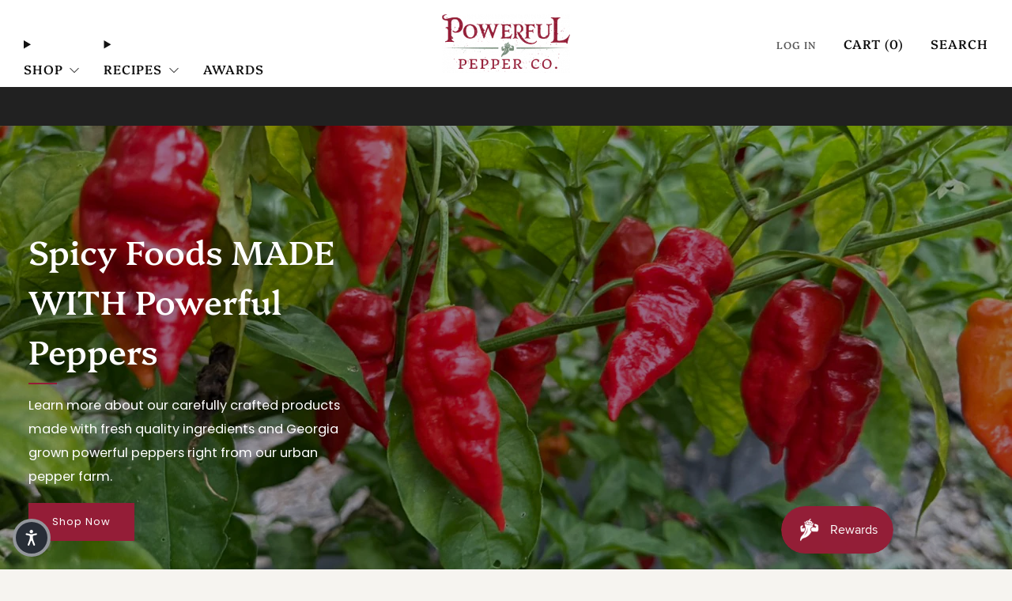

--- FILE ---
content_type: text/html; charset=utf-8
request_url: https://powerfulpepper.co/
body_size: 46960
content:

<!doctype html>
<html class="no-js" lang="en">
  <head>
   <!-- BEGIN MerchantWidget Code -->
<script id='merchantWidgetScript'
  src="https://www.gstatic.com/shopping/merchant/merchantwidget.js"
  defer>
</script>
<script type="text/javascript">
  merchantWidgetScript.addEventListener('load', function () {
    merchantwidget.start({
     position: 'RIGHT_BOTTOM'
   });
  });
</script>

<!-- END MerchantWidget Code -->

    <meta charset="utf-8">
    <meta http-equiv="X-UA-Compatible" content="IE=edge,chrome=1">
    <meta
      name="viewport"
      content="width=device-width, initial-scale=1.0, height=device-height, minimum-scale=1.0, maximum-scale=1.0"
    >
    <meta name="theme-color" content="#941d37">

    <!-- Network optimisations -->
<link rel="preconnect" href="//cdn.shopify.com" crossorigin>
<link rel="preconnect" href="//fonts.shopifycdn.com" crossorigin>

<link rel="preload" as="style" href="//powerfulpepper.co/cdn/shop/t/5/assets/theme-critical.css?v=172435965135898027941713820172"><link rel="preload" as="script" href="//powerfulpepper.co/cdn/shop/t/5/assets/scrollreveal.min.js?v=163720458850474464051713820172"><link rel="preload" href="//powerfulpepper.co/cdn/fonts/poppins/poppins_n4.0ba78fa5af9b0e1a374041b3ceaadf0a43b41362.woff2" as="font" type="font/woff2" crossorigin>
<link rel="preload" href="//powerfulpepper.co/cdn/fonts/platypi/platypi_n5.eceb4a4de281a6ef42e6897768a01dc7adcffdb3.woff2" as="font" type="font/woff2" crossorigin>
<link rel="canonical" href="https://powerfulpepper.co/">
      <link rel="shortcut icon" href="//powerfulpepper.co/cdn/shop/files/Copy_of_Icon-black.jpg?crop=center&height=32&v=1753791140&width=32" type="image/png">
    

    <!-- Title and description ================================================== -->
    <title>Powerful Pepper Company</title><meta name="description" content="Shop Powerful Pepper Co. for expertly crafted hot sauces, spices, pepper jams as well as new and experimental offerings made with rare pepper varietals. All products proudly manufactured locally in Georgia using fresh seasonal and local ingredients. Visit our recipes section for culinary inspiration."><!-- /snippets/social-meta-tags.liquid -->




<meta property="og:site_name" content="Powerful Pepper Company">
<meta property="og:url" content="https://powerfulpepper.co/">
<meta property="og:title" content="Powerful Pepper Company">
<meta property="og:type" content="website">
<meta property="og:description" content="Shop Powerful Pepper Co. for expertly crafted hot sauces, spices, pepper jams as well as new and experimental offerings made with rare pepper varietals. All products proudly manufactured locally in Georgia using fresh seasonal and local ingredients. Visit our recipes section for culinary inspiration.">

<meta property="og:image" content="http://powerfulpepper.co/cdn/shop/files/Header_2-1_Peppers_with_white_logo_1200x1200.jpg?v=1753792711">
<meta property="og:image:secure_url" content="https://powerfulpepper.co/cdn/shop/files/Header_2-1_Peppers_with_white_logo_1200x1200.jpg?v=1753792711">


<meta name="twitter:card" content="summary_large_image">
<meta name="twitter:title" content="Powerful Pepper Company">
<meta name="twitter:description" content="Shop Powerful Pepper Co. for expertly crafted hot sauces, spices, pepper jams as well as new and experimental offerings made with rare pepper varietals. All products proudly manufactured locally in Georgia using fresh seasonal and local ingredients. Visit our recipes section for culinary inspiration.">

    <!-- JS before CSSOM =================================================== -->
    <script type="text/javascript">
      theme = {};
      theme.t = {};
       	theme.t.add_to_cart = 'Add to cart';
         theme.t.sold_out = 'Sold out';
         theme.t.unavailable = 'Unavailable';
         theme.t.regular_price = 'Regular price';
         theme.t.sale_price = 'Sale price';
         theme.t.qty_notice_in_stock = 'In stock';
         theme.t.qty_notice_low_stock = 'Low stock';
         theme.t.qty_notice_sold_out = 'Out of stock';
         theme.t.qty_notice_number_in_stock_html = '<span>[qty]</span> in stock';
         theme.t.qty_notice_number_low_stock_html = 'Only <span>[qty]</span> in stock';
         theme.t.discount_currency = 'Save [discount]';
         theme.t.discount_percentage = 'Save [discount]%';
         theme.t.discount_text = 'On Sale';
         theme.t.unit_price_label = 'Unit price';
         theme.t.unit_price_separator = 'per';
      	theme.t.from_price = 'from';
      	theme.t.cart_item_singular = 'item';
      	theme.t.cart_item_plural = 'items';
      	theme.t.sku = 'SKU';
      theme.map = {};
      theme.money_format = '${{amount}}';
      theme.cart = {};
      theme.map_settings_url="//powerfulpepper.co/cdn/shop/t/5/assets/map_settings.min.js?v=55973849163231613841713820172";
      theme.cart_type = 'modal';
      theme.cart_ajax = true;
      theme.routes = {
      	rootUrl: "/",
      	rootUrlSlash: "/",
      	cartUrl: "/cart",
      	cartAddUrl: "/cart/add",
      	cartChangeUrl: "/cart/change"
      };
      theme.assets = {
      	plyr: "//powerfulpepper.co/cdn/shop/t/5/assets/plyr.min.js?v=4209607025050129391713820173",
      	masonry: "//powerfulpepper.co/cdn/shop/t/5/assets/masonry.min.js?v=52946867241060388171713820172",
      	
      	fecha: "//powerfulpepper.co/cdn/shop/t/5/assets/fecha.min.js?v=77892649025288305351713820173"
      };
    </script>
    
    <style id="fontsupporttest">
      @font-face {
        font-family: 'font';
        src: url('https://');
      }
    </style>
    <script type="text/javascript">
      function supportsFontFace() {
        function blacklist() {
          var match = /(WebKit|windows phone.+trident)\/(\d+)/i.exec(navigator.userAgent);
          return match && parseInt(match[2], 10) < (match[1] == 'WebKit' ? 533 : 6);
        }
        function hasFontFaceSrc() {
          var style = document.getElementById('fontsupporttest');
          var sheet = style.sheet || style.styleSheet;
          var cssText = sheet
            ? sheet.cssRules && sheet.cssRules[0]
              ? sheet.cssRules[0].cssText
              : sheet.cssText || ''
            : '';
          return /src/i.test(cssText);
        }
        return !blacklist() && hasFontFaceSrc();
      }
      document.documentElement.classList.replace('no-js', 'js');
      if (window.matchMedia('(pointer: coarse)').matches) {
        document.documentElement.classList.add('touchevents');
      } else {
        document.documentElement.classList.add('no-touchevents');
      }
      if (supportsFontFace()) {
        document.documentElement.classList.add('fontface');
      }
    </script>
    <script src="//powerfulpepper.co/cdn/shop/t/5/assets/jquery.min.js?v=115860211936397945481713820173" defer="defer"></script>
    <script src="//powerfulpepper.co/cdn/shop/t/5/assets/vendor.min.js?v=178485242231304422351713820173" defer="defer"></script>
    

    <!-- CSS ================================================== -->
    






























<style data-shopify>

:root {
	--color--brand: #941d37;
	--color--brand-dark: #7f192f;
	--color--brand-light: #a9213f;

	--color--accent: #788c7b;
	--color--accent-dark: #6c7f6f;

	--color--link: #e26883;
	--color--link-dark: #140407;

	--color--text: #131313;
	--color--text-light: rgba(19, 19, 19, 0.7);
	--color--text-lighter: rgba(19, 19, 19, 0.55);
	--color--text-lightest: rgba(19, 19, 19, 0.2);
	--color--text-bg: rgba(19, 19, 19, 0.05);

	--color--headings: #131313;
	--color--alt-text: #cce0c4;
	--color--btn: #ffffff;

	--color--product-bg: rgba(0,0,0,0);
	--color--product-sale: #C00000;

	--color--low-stock: #C00000;
	--color--in-stock: #4A9F53;

	--color--title-border: #941d37;

	--color--drawer-bg: #ffffff;

	--color--bg: #f6f4f0;
	--color--bg-alpha: rgba(246, 244, 240, 0.8);
	--color--bg-light: #ffffff;
	--color--bg-dark: #ece8e0;

	--color--drop-shadow: rgba(0, 0, 0, 0.08);

	--color--label-brand: #941d37;
	--color--label-sold_out: #f2f2f2;
	--color--label-discount: #c00000;
	--color--label-new: #e5e5e5;
	--color--label-custom1: #e5e5e5;
	--color--label-custom2: #e5e5e5;

	--color--text-label-brand: #FFFFFF;
	--color--text-label-sold_out: #000000;
	--color--text-label-discount: #FFFFFF;
	--color--text-label-new: #000000;
	--color--text-label-custom_one: #000000;
	--color--text-label-custom_two: #000000;

	--font--size-base: 14.8;
	--font--line-base: 30;

	--font--size-h1: 43;
	--font--size-h2: 35;
	--font--size-h3: 29;
	--font--size-h4: 26;
	--font--size-h5: 24;
	--font--size-h6: 22;

	--font--size-grid: 17;
	--font--size-nav: 16;
	--font--size-mobile-nav: 14;
	--font--size-mega-menu: 12;
	--font--size-product-form-headings: 15;

	--font--body: Poppins, sans-serif;
	--font--body-style: normal;
  --font--body-weight: 400;

  --font--title: Platypi, serif;
	--font--title-weight: 500;
	--font--title-style: normal;
	--font--title-space: 0px;
	--font--title-transform: none;
	--font--title-border: 1;
	--font--title-border-size: 2px;

	--font--button: Poppins, sans-serif;
	--font--button-weight: 400;
	--font--button-style: normal;

	--font--button-space: 1px;
	--font--button-transform: none;
	--font--button-size: 13;
	--font--button-mobile-size: 12px;

	--font--nav-spacing: 30px;

	--checkbox-check-invert: 1;
}
</style>

    <style>@font-face {
  font-family: Poppins;
  font-weight: 400;
  font-style: normal;
  font-display: swap;
  src: url("//powerfulpepper.co/cdn/fonts/poppins/poppins_n4.0ba78fa5af9b0e1a374041b3ceaadf0a43b41362.woff2") format("woff2"),
       url("//powerfulpepper.co/cdn/fonts/poppins/poppins_n4.214741a72ff2596839fc9760ee7a770386cf16ca.woff") format("woff");
}

@font-face {
  font-family: Platypi;
  font-weight: 500;
  font-style: normal;
  font-display: swap;
  src: url("//powerfulpepper.co/cdn/fonts/platypi/platypi_n5.eceb4a4de281a6ef42e6897768a01dc7adcffdb3.woff2") format("woff2"),
       url("//powerfulpepper.co/cdn/fonts/platypi/platypi_n5.4c88ab31789f4cb5f3b3d72d22ca9d0ab2570110.woff") format("woff");
}

@font-face {
  font-family: Poppins;
  font-weight: 700;
  font-style: normal;
  font-display: swap;
  src: url("//powerfulpepper.co/cdn/fonts/poppins/poppins_n7.56758dcf284489feb014a026f3727f2f20a54626.woff2") format("woff2"),
       url("//powerfulpepper.co/cdn/fonts/poppins/poppins_n7.f34f55d9b3d3205d2cd6f64955ff4b36f0cfd8da.woff") format("woff");
}

@font-face {
  font-family: Poppins;
  font-weight: 400;
  font-style: italic;
  font-display: swap;
  src: url("//powerfulpepper.co/cdn/fonts/poppins/poppins_i4.846ad1e22474f856bd6b81ba4585a60799a9f5d2.woff2") format("woff2"),
       url("//powerfulpepper.co/cdn/fonts/poppins/poppins_i4.56b43284e8b52fc64c1fd271f289a39e8477e9ec.woff") format("woff");
}

@font-face {
  font-family: Poppins;
  font-weight: 700;
  font-style: italic;
  font-display: swap;
  src: url("//powerfulpepper.co/cdn/fonts/poppins/poppins_i7.42fd71da11e9d101e1e6c7932199f925f9eea42d.woff2") format("woff2"),
       url("//powerfulpepper.co/cdn/fonts/poppins/poppins_i7.ec8499dbd7616004e21155106d13837fff4cf556.woff") format("woff");
}

</style>

<link rel="stylesheet" href="//powerfulpepper.co/cdn/shop/t/5/assets/theme-critical.css?v=172435965135898027941713820172">

<link rel="preload" href="//powerfulpepper.co/cdn/shop/t/5/assets/theme.css?v=11254232247130326541713820172" as="style" onload="this.onload=null;this.rel='stylesheet'">
<noscript><link rel="stylesheet" href="//powerfulpepper.co/cdn/shop/t/5/assets/theme.css?v=11254232247130326541713820172"></noscript>
<script>
	/*! loadCSS rel=preload polyfill. [c]2017 Filament Group, Inc. MIT License */
	(function(w){"use strict";if(!w.loadCSS){w.loadCSS=function(){}}var rp=loadCSS.relpreload={};rp.support=(function(){var ret;try{ret=w.document.createElement("link").relList.supports("preload")}catch(e){ret=false}return function(){return ret}})();rp.bindMediaToggle=function(link){var finalMedia=link.media||"all";function enableStylesheet(){if(link.addEventListener){link.removeEventListener("load",enableStylesheet)}else if(link.attachEvent){link.detachEvent("onload",enableStylesheet)}link.setAttribute("onload",null);link.media=finalMedia}if(link.addEventListener){link.addEventListener("load",enableStylesheet)}else if(link.attachEvent){link.attachEvent("onload",enableStylesheet)}setTimeout(function(){link.rel="stylesheet";link.media="only x"});setTimeout(enableStylesheet,3000)};rp.poly=function(){if(rp.support()){return}var links=w.document.getElementsByTagName("link");for(var i=0;i<links.length;i+=1){var link=links[i];if(link.rel==="preload"&&link.getAttribute("as")==="style"&&!link.getAttribute("data-loadcss")){link.setAttribute("data-loadcss",true);rp.bindMediaToggle(link)}}};if(!rp.support()){rp.poly();var run=w.setInterval(rp.poly,500);if(w.addEventListener){w.addEventListener("load",function(){rp.poly();w.clearInterval(run)})}else if(w.attachEvent){w.attachEvent("onload",function(){rp.poly();w.clearInterval(run)})}}if(typeof exports!=="undefined"){exports.loadCSS=loadCSS}else{w.loadCSS=loadCSS}}(typeof global!=="undefined"?global:this));
</script>

    <!-- JS after CSSOM=================================================== -->
    
    <script type="module">
      import { produce } from "//powerfulpepper.co/cdn/shop/t/5/assets/immer.lib.js?v=92186276450340095451713820172";
      import { createStore } from "//powerfulpepper.co/cdn/shop/t/5/assets/zustand-vanilla.lib.js?v=93085296086090749921713820173";
      import Cookies from "//powerfulpepper.co/cdn/shop/t/5/assets/js-cookie.lib.js?v=114704338990696736151713820173";

      window.theme.lib = {
        Cookies,
      };

      window.theme.cart = {
        functions: {
          produce: produce,
          createStore: createStore,
        },
      };
    </script>
    <script src="//powerfulpepper.co/cdn/shop/t/5/assets/cart-store.js?v=169171967427512002621713820172" type="module"></script>
    <script src="//powerfulpepper.co/cdn/shop/t/5/assets/quantity-input.js?v=167758851358000206601713820172" type="module"></script>
    <script src="//powerfulpepper.co/cdn/shop/t/5/assets/product-form.js?v=166760770228120350161713820172" type="module"></script>
    <script src="//powerfulpepper.co/cdn/shop/t/5/assets/cart-link.js?v=53834366512873149321713820172" type="module"></script>
    <script src="//powerfulpepper.co/cdn/shop/t/5/assets/cart-components.js?v=176371389469832383791713820172" type="module"></script>
<script src="//powerfulpepper.co/cdn/shop/t/5/assets/lottie.lib.js?v=56436162596295492921713820172" defer="defer"></script><script src="//powerfulpepper.co/cdn/shop/t/5/assets/cart-free-shipping-bar.js?v=15473973110761128061713820173" type="module"></script><script src="//powerfulpepper.co/cdn/shop/t/5/assets/product-cards.js?v=95433487432679716541713820172" type="module"></script>

    <script src="//powerfulpepper.co/cdn/shop/t/5/assets/theme.min.js?v=6709992969293305391713820173" defer="defer"></script>
    <script src="//powerfulpepper.co/cdn/shop/t/5/assets/custom.js?v=152733329445290166911713820172" defer="defer"></script><script src="//powerfulpepper.co/cdn/shop/t/5/assets/swatch-colors.js?v=161742795743611891091713820190" defer="defer"></script><script src="//powerfulpepper.co/cdn/shop/t/5/assets/details-disclosure.js?v=96430930583685380661713820173" defer="defer"></script>
    <script src="//powerfulpepper.co/cdn/shop/t/5/assets/header-details-disclosure.js?v=48862031563158802431713820173" defer="defer"></script>
    <script src="//powerfulpepper.co/cdn/shop/t/5/assets/nested-menu.js?v=98653082698297721091713820173" defer="defer"></script>
    <script src="//powerfulpepper.co/cdn/shop/t/5/assets/product-interactive-options.js?v=152201463464793350461713820172" type="module"></script>

    

    
      <script src="//powerfulpepper.co/cdn/shop/t/5/assets/scrollreveal.min.js?v=163720458850474464051713820172"></script>
    
    
    <link href="//powerfulpepper.co/cdn/shop/t/5/assets/custom-styles.css?v=163925002682327501051713820173" rel="stylesheet" type="text/css" media="all" />

    <!-- Header hook for plugins ================================================== -->
    <script>window.performance && window.performance.mark && window.performance.mark('shopify.content_for_header.start');</script><meta name="google-site-verification" content="wfzLKEwBV2QC9-jnnSCuNVNiRCJDJ2RqEj623t_oldU">
<meta id="shopify-digital-wallet" name="shopify-digital-wallet" content="/40356380836/digital_wallets/dialog">
<meta name="shopify-requires-components" content="true" product-ids="8800163692708,10113622966436">
<meta name="shopify-checkout-api-token" content="199b951862056c886357482c8885bd5e">
<meta id="in-context-paypal-metadata" data-shop-id="40356380836" data-venmo-supported="false" data-environment="production" data-locale="en_US" data-paypal-v4="true" data-currency="USD">
<link rel="alternate" hreflang="x-default" href="https://powerfulpepper.co/">
<link rel="alternate" hreflang="en" href="https://powerfulpepper.co/">
<link rel="alternate" hreflang="en-CA" href="https://powerfulpepper.co/en-ca">
<script async="async" src="/checkouts/internal/preloads.js?locale=en-US"></script>
<link rel="preconnect" href="https://shop.app" crossorigin="anonymous">
<script async="async" src="https://shop.app/checkouts/internal/preloads.js?locale=en-US&shop_id=40356380836" crossorigin="anonymous"></script>
<script id="apple-pay-shop-capabilities" type="application/json">{"shopId":40356380836,"countryCode":"US","currencyCode":"USD","merchantCapabilities":["supports3DS"],"merchantId":"gid:\/\/shopify\/Shop\/40356380836","merchantName":"Powerful Pepper Company","requiredBillingContactFields":["postalAddress","email"],"requiredShippingContactFields":["postalAddress","email"],"shippingType":"shipping","supportedNetworks":["visa","masterCard","amex","discover","elo","jcb"],"total":{"type":"pending","label":"Powerful Pepper Company","amount":"1.00"},"shopifyPaymentsEnabled":true,"supportsSubscriptions":true}</script>
<script id="shopify-features" type="application/json">{"accessToken":"199b951862056c886357482c8885bd5e","betas":["rich-media-storefront-analytics"],"domain":"powerfulpepper.co","predictiveSearch":true,"shopId":40356380836,"locale":"en"}</script>
<script>var Shopify = Shopify || {};
Shopify.shop = "powerful-pepper-company.myshopify.com";
Shopify.locale = "en";
Shopify.currency = {"active":"USD","rate":"1.0"};
Shopify.country = "US";
Shopify.theme = {"name":"Powerful Pepper v1.0","id":142976417956,"schema_name":"Venue","schema_version":"11.0.5","theme_store_id":null,"role":"main"};
Shopify.theme.handle = "null";
Shopify.theme.style = {"id":null,"handle":null};
Shopify.cdnHost = "powerfulpepper.co/cdn";
Shopify.routes = Shopify.routes || {};
Shopify.routes.root = "/";</script>
<script type="module">!function(o){(o.Shopify=o.Shopify||{}).modules=!0}(window);</script>
<script>!function(o){function n(){var o=[];function n(){o.push(Array.prototype.slice.apply(arguments))}return n.q=o,n}var t=o.Shopify=o.Shopify||{};t.loadFeatures=n(),t.autoloadFeatures=n()}(window);</script>
<script>
  window.ShopifyPay = window.ShopifyPay || {};
  window.ShopifyPay.apiHost = "shop.app\/pay";
  window.ShopifyPay.redirectState = null;
</script>
<script id="shop-js-analytics" type="application/json">{"pageType":"index"}</script>
<script defer="defer" async type="module" src="//powerfulpepper.co/cdn/shopifycloud/shop-js/modules/v2/client.init-shop-cart-sync_BdyHc3Nr.en.esm.js"></script>
<script defer="defer" async type="module" src="//powerfulpepper.co/cdn/shopifycloud/shop-js/modules/v2/chunk.common_Daul8nwZ.esm.js"></script>
<script type="module">
  await import("//powerfulpepper.co/cdn/shopifycloud/shop-js/modules/v2/client.init-shop-cart-sync_BdyHc3Nr.en.esm.js");
await import("//powerfulpepper.co/cdn/shopifycloud/shop-js/modules/v2/chunk.common_Daul8nwZ.esm.js");

  window.Shopify.SignInWithShop?.initShopCartSync?.({"fedCMEnabled":true,"windoidEnabled":true});

</script>
<script>
  window.Shopify = window.Shopify || {};
  if (!window.Shopify.featureAssets) window.Shopify.featureAssets = {};
  window.Shopify.featureAssets['shop-js'] = {"shop-cart-sync":["modules/v2/client.shop-cart-sync_QYOiDySF.en.esm.js","modules/v2/chunk.common_Daul8nwZ.esm.js"],"init-fed-cm":["modules/v2/client.init-fed-cm_DchLp9rc.en.esm.js","modules/v2/chunk.common_Daul8nwZ.esm.js"],"shop-button":["modules/v2/client.shop-button_OV7bAJc5.en.esm.js","modules/v2/chunk.common_Daul8nwZ.esm.js"],"init-windoid":["modules/v2/client.init-windoid_DwxFKQ8e.en.esm.js","modules/v2/chunk.common_Daul8nwZ.esm.js"],"shop-cash-offers":["modules/v2/client.shop-cash-offers_DWtL6Bq3.en.esm.js","modules/v2/chunk.common_Daul8nwZ.esm.js","modules/v2/chunk.modal_CQq8HTM6.esm.js"],"shop-toast-manager":["modules/v2/client.shop-toast-manager_CX9r1SjA.en.esm.js","modules/v2/chunk.common_Daul8nwZ.esm.js"],"init-shop-email-lookup-coordinator":["modules/v2/client.init-shop-email-lookup-coordinator_UhKnw74l.en.esm.js","modules/v2/chunk.common_Daul8nwZ.esm.js"],"pay-button":["modules/v2/client.pay-button_DzxNnLDY.en.esm.js","modules/v2/chunk.common_Daul8nwZ.esm.js"],"avatar":["modules/v2/client.avatar_BTnouDA3.en.esm.js"],"init-shop-cart-sync":["modules/v2/client.init-shop-cart-sync_BdyHc3Nr.en.esm.js","modules/v2/chunk.common_Daul8nwZ.esm.js"],"shop-login-button":["modules/v2/client.shop-login-button_D8B466_1.en.esm.js","modules/v2/chunk.common_Daul8nwZ.esm.js","modules/v2/chunk.modal_CQq8HTM6.esm.js"],"init-customer-accounts-sign-up":["modules/v2/client.init-customer-accounts-sign-up_C8fpPm4i.en.esm.js","modules/v2/client.shop-login-button_D8B466_1.en.esm.js","modules/v2/chunk.common_Daul8nwZ.esm.js","modules/v2/chunk.modal_CQq8HTM6.esm.js"],"init-shop-for-new-customer-accounts":["modules/v2/client.init-shop-for-new-customer-accounts_CVTO0Ztu.en.esm.js","modules/v2/client.shop-login-button_D8B466_1.en.esm.js","modules/v2/chunk.common_Daul8nwZ.esm.js","modules/v2/chunk.modal_CQq8HTM6.esm.js"],"init-customer-accounts":["modules/v2/client.init-customer-accounts_dRgKMfrE.en.esm.js","modules/v2/client.shop-login-button_D8B466_1.en.esm.js","modules/v2/chunk.common_Daul8nwZ.esm.js","modules/v2/chunk.modal_CQq8HTM6.esm.js"],"shop-follow-button":["modules/v2/client.shop-follow-button_CkZpjEct.en.esm.js","modules/v2/chunk.common_Daul8nwZ.esm.js","modules/v2/chunk.modal_CQq8HTM6.esm.js"],"lead-capture":["modules/v2/client.lead-capture_BntHBhfp.en.esm.js","modules/v2/chunk.common_Daul8nwZ.esm.js","modules/v2/chunk.modal_CQq8HTM6.esm.js"],"checkout-modal":["modules/v2/client.checkout-modal_CfxcYbTm.en.esm.js","modules/v2/chunk.common_Daul8nwZ.esm.js","modules/v2/chunk.modal_CQq8HTM6.esm.js"],"shop-login":["modules/v2/client.shop-login_Da4GZ2H6.en.esm.js","modules/v2/chunk.common_Daul8nwZ.esm.js","modules/v2/chunk.modal_CQq8HTM6.esm.js"],"payment-terms":["modules/v2/client.payment-terms_MV4M3zvL.en.esm.js","modules/v2/chunk.common_Daul8nwZ.esm.js","modules/v2/chunk.modal_CQq8HTM6.esm.js"]};
</script>
<script id="__st">var __st={"a":40356380836,"offset":-18000,"reqid":"b663e111-373b-40c2-aeea-14f837f0fad5-1768952599","pageurl":"powerfulpepper.co\/","u":"9a7f1804afb7","p":"home"};</script>
<script>window.ShopifyPaypalV4VisibilityTracking = true;</script>
<script id="captcha-bootstrap">!function(){'use strict';const t='contact',e='account',n='new_comment',o=[[t,t],['blogs',n],['comments',n],[t,'customer']],c=[[e,'customer_login'],[e,'guest_login'],[e,'recover_customer_password'],[e,'create_customer']],r=t=>t.map((([t,e])=>`form[action*='/${t}']:not([data-nocaptcha='true']) input[name='form_type'][value='${e}']`)).join(','),a=t=>()=>t?[...document.querySelectorAll(t)].map((t=>t.form)):[];function s(){const t=[...o],e=r(t);return a(e)}const i='password',u='form_key',d=['recaptcha-v3-token','g-recaptcha-response','h-captcha-response',i],f=()=>{try{return window.sessionStorage}catch{return}},m='__shopify_v',_=t=>t.elements[u];function p(t,e,n=!1){try{const o=window.sessionStorage,c=JSON.parse(o.getItem(e)),{data:r}=function(t){const{data:e,action:n}=t;return t[m]||n?{data:e,action:n}:{data:t,action:n}}(c);for(const[e,n]of Object.entries(r))t.elements[e]&&(t.elements[e].value=n);n&&o.removeItem(e)}catch(o){console.error('form repopulation failed',{error:o})}}const l='form_type',E='cptcha';function T(t){t.dataset[E]=!0}const w=window,h=w.document,L='Shopify',v='ce_forms',y='captcha';let A=!1;((t,e)=>{const n=(g='f06e6c50-85a8-45c8-87d0-21a2b65856fe',I='https://cdn.shopify.com/shopifycloud/storefront-forms-hcaptcha/ce_storefront_forms_captcha_hcaptcha.v1.5.2.iife.js',D={infoText:'Protected by hCaptcha',privacyText:'Privacy',termsText:'Terms'},(t,e,n)=>{const o=w[L][v],c=o.bindForm;if(c)return c(t,g,e,D).then(n);var r;o.q.push([[t,g,e,D],n]),r=I,A||(h.body.append(Object.assign(h.createElement('script'),{id:'captcha-provider',async:!0,src:r})),A=!0)});var g,I,D;w[L]=w[L]||{},w[L][v]=w[L][v]||{},w[L][v].q=[],w[L][y]=w[L][y]||{},w[L][y].protect=function(t,e){n(t,void 0,e),T(t)},Object.freeze(w[L][y]),function(t,e,n,w,h,L){const[v,y,A,g]=function(t,e,n){const i=e?o:[],u=t?c:[],d=[...i,...u],f=r(d),m=r(i),_=r(d.filter((([t,e])=>n.includes(e))));return[a(f),a(m),a(_),s()]}(w,h,L),I=t=>{const e=t.target;return e instanceof HTMLFormElement?e:e&&e.form},D=t=>v().includes(t);t.addEventListener('submit',(t=>{const e=I(t);if(!e)return;const n=D(e)&&!e.dataset.hcaptchaBound&&!e.dataset.recaptchaBound,o=_(e),c=g().includes(e)&&(!o||!o.value);(n||c)&&t.preventDefault(),c&&!n&&(function(t){try{if(!f())return;!function(t){const e=f();if(!e)return;const n=_(t);if(!n)return;const o=n.value;o&&e.removeItem(o)}(t);const e=Array.from(Array(32),(()=>Math.random().toString(36)[2])).join('');!function(t,e){_(t)||t.append(Object.assign(document.createElement('input'),{type:'hidden',name:u})),t.elements[u].value=e}(t,e),function(t,e){const n=f();if(!n)return;const o=[...t.querySelectorAll(`input[type='${i}']`)].map((({name:t})=>t)),c=[...d,...o],r={};for(const[a,s]of new FormData(t).entries())c.includes(a)||(r[a]=s);n.setItem(e,JSON.stringify({[m]:1,action:t.action,data:r}))}(t,e)}catch(e){console.error('failed to persist form',e)}}(e),e.submit())}));const S=(t,e)=>{t&&!t.dataset[E]&&(n(t,e.some((e=>e===t))),T(t))};for(const o of['focusin','change'])t.addEventListener(o,(t=>{const e=I(t);D(e)&&S(e,y())}));const B=e.get('form_key'),M=e.get(l),P=B&&M;t.addEventListener('DOMContentLoaded',(()=>{const t=y();if(P)for(const e of t)e.elements[l].value===M&&p(e,B);[...new Set([...A(),...v().filter((t=>'true'===t.dataset.shopifyCaptcha))])].forEach((e=>S(e,t)))}))}(h,new URLSearchParams(w.location.search),n,t,e,['guest_login'])})(!0,!0)}();</script>
<script integrity="sha256-4kQ18oKyAcykRKYeNunJcIwy7WH5gtpwJnB7kiuLZ1E=" data-source-attribution="shopify.loadfeatures" defer="defer" src="//powerfulpepper.co/cdn/shopifycloud/storefront/assets/storefront/load_feature-a0a9edcb.js" crossorigin="anonymous"></script>
<script crossorigin="anonymous" defer="defer" src="//powerfulpepper.co/cdn/shopifycloud/storefront/assets/shopify_pay/storefront-65b4c6d7.js?v=20250812"></script>
<script data-source-attribution="shopify.dynamic_checkout.dynamic.init">var Shopify=Shopify||{};Shopify.PaymentButton=Shopify.PaymentButton||{isStorefrontPortableWallets:!0,init:function(){window.Shopify.PaymentButton.init=function(){};var t=document.createElement("script");t.src="https://powerfulpepper.co/cdn/shopifycloud/portable-wallets/latest/portable-wallets.en.js",t.type="module",document.head.appendChild(t)}};
</script>
<script data-source-attribution="shopify.dynamic_checkout.buyer_consent">
  function portableWalletsHideBuyerConsent(e){var t=document.getElementById("shopify-buyer-consent"),n=document.getElementById("shopify-subscription-policy-button");t&&n&&(t.classList.add("hidden"),t.setAttribute("aria-hidden","true"),n.removeEventListener("click",e))}function portableWalletsShowBuyerConsent(e){var t=document.getElementById("shopify-buyer-consent"),n=document.getElementById("shopify-subscription-policy-button");t&&n&&(t.classList.remove("hidden"),t.removeAttribute("aria-hidden"),n.addEventListener("click",e))}window.Shopify?.PaymentButton&&(window.Shopify.PaymentButton.hideBuyerConsent=portableWalletsHideBuyerConsent,window.Shopify.PaymentButton.showBuyerConsent=portableWalletsShowBuyerConsent);
</script>
<script data-source-attribution="shopify.dynamic_checkout.cart.bootstrap">document.addEventListener("DOMContentLoaded",(function(){function t(){return document.querySelector("shopify-accelerated-checkout-cart, shopify-accelerated-checkout")}if(t())Shopify.PaymentButton.init();else{new MutationObserver((function(e,n){t()&&(Shopify.PaymentButton.init(),n.disconnect())})).observe(document.body,{childList:!0,subtree:!0})}}));
</script>
<link id="shopify-accelerated-checkout-styles" rel="stylesheet" media="screen" href="https://powerfulpepper.co/cdn/shopifycloud/portable-wallets/latest/accelerated-checkout-backwards-compat.css" crossorigin="anonymous">
<style id="shopify-accelerated-checkout-cart">
        #shopify-buyer-consent {
  margin-top: 1em;
  display: inline-block;
  width: 100%;
}

#shopify-buyer-consent.hidden {
  display: none;
}

#shopify-subscription-policy-button {
  background: none;
  border: none;
  padding: 0;
  text-decoration: underline;
  font-size: inherit;
  cursor: pointer;
}

#shopify-subscription-policy-button::before {
  box-shadow: none;
}

      </style>

<script>window.performance && window.performance.mark && window.performance.mark('shopify.content_for_header.end');</script>
  <!-- BEGIN app block: shopify://apps/judge-me-reviews/blocks/judgeme_core/61ccd3b1-a9f2-4160-9fe9-4fec8413e5d8 --><!-- Start of Judge.me Core -->






<link rel="dns-prefetch" href="https://cdnwidget.judge.me">
<link rel="dns-prefetch" href="https://cdn.judge.me">
<link rel="dns-prefetch" href="https://cdn1.judge.me">
<link rel="dns-prefetch" href="https://api.judge.me">

<script data-cfasync='false' class='jdgm-settings-script'>window.jdgmSettings={"pagination":5,"disable_web_reviews":false,"badge_no_review_text":"No reviews","badge_n_reviews_text":"Average Rating of {{ average_rating_1_decimal }}","badge_star_color":"#778C7A","hide_badge_preview_if_no_reviews":true,"badge_hide_text":false,"enforce_center_preview_badge":false,"widget_title":"Customer Reviews","widget_open_form_text":"Write a review","widget_close_form_text":"Cancel review","widget_refresh_page_text":"Refresh page","widget_summary_text":"Based on {{ number_of_reviews }} review/reviews","widget_no_review_text":"Be the first to write a review","widget_name_field_text":"Display name","widget_verified_name_field_text":"Verified Name (public)","widget_name_placeholder_text":"Display name","widget_required_field_error_text":"This field is required.","widget_email_field_text":"Email address","widget_verified_email_field_text":"Verified Email (private, can not be edited)","widget_email_placeholder_text":"Your email address","widget_email_field_error_text":"Please enter a valid email address.","widget_rating_field_text":"Rating","widget_review_title_field_text":"Review Title","widget_review_title_placeholder_text":"Give your review a title","widget_review_body_field_text":"Review content","widget_review_body_placeholder_text":"Start writing here...","widget_pictures_field_text":"Picture/Video (optional)","widget_submit_review_text":"Submit Review","widget_submit_verified_review_text":"Submit Verified Review","widget_submit_success_msg_with_auto_publish":"Thank you! Please refresh the page in a few moments to see your review. You can remove or edit your review by logging into \u003ca href='https://judge.me/login' target='_blank' rel='nofollow noopener'\u003eJudge.me\u003c/a\u003e","widget_submit_success_msg_no_auto_publish":"Thank you! Your review will be published as soon as it is approved by the shop admin. You can remove or edit your review by logging into \u003ca href='https://judge.me/login' target='_blank' rel='nofollow noopener'\u003eJudge.me\u003c/a\u003e","widget_show_default_reviews_out_of_total_text":"Showing {{ n_reviews_shown }} out of {{ n_reviews }} reviews.","widget_show_all_link_text":"Show all","widget_show_less_link_text":"Show less","widget_author_said_text":"{{ reviewer_name }} said:","widget_days_text":"{{ n }} days ago","widget_weeks_text":"{{ n }} week/weeks ago","widget_months_text":"{{ n }} month/months ago","widget_years_text":"{{ n }} year/years ago","widget_yesterday_text":"Yesterday","widget_today_text":"Today","widget_replied_text":"\u003e\u003e {{ shop_name }} replied:","widget_read_more_text":"Read more","widget_reviewer_name_as_initial":"","widget_rating_filter_color":"#fbcd0a","widget_rating_filter_see_all_text":"See all reviews","widget_sorting_most_recent_text":"Most Recent","widget_sorting_highest_rating_text":"Highest Rating","widget_sorting_lowest_rating_text":"Lowest Rating","widget_sorting_with_pictures_text":"Only Pictures","widget_sorting_most_helpful_text":"Most Helpful","widget_open_question_form_text":"Ask a question","widget_reviews_subtab_text":"Reviews","widget_questions_subtab_text":"Questions","widget_question_label_text":"Question","widget_answer_label_text":"Answer","widget_question_placeholder_text":"Write your question here","widget_submit_question_text":"Submit Question","widget_question_submit_success_text":"Thank you for your question! We will notify you once it gets answered.","widget_star_color":"#778C7A","verified_badge_text":"Verified","verified_badge_bg_color":"","verified_badge_text_color":"","verified_badge_placement":"left-of-reviewer-name","widget_review_max_height":"","widget_hide_border":false,"widget_social_share":false,"widget_thumb":false,"widget_review_location_show":false,"widget_location_format":"","all_reviews_include_out_of_store_products":true,"all_reviews_out_of_store_text":"(out of store)","all_reviews_pagination":100,"all_reviews_product_name_prefix_text":"about","enable_review_pictures":true,"enable_question_anwser":false,"widget_theme":"default","review_date_format":"mm/dd/yyyy","default_sort_method":"most-recent","widget_product_reviews_subtab_text":"Product Reviews","widget_shop_reviews_subtab_text":"Shop Reviews","widget_other_products_reviews_text":"Reviews for other products","widget_store_reviews_subtab_text":"Store reviews","widget_no_store_reviews_text":"This store hasn't received any reviews yet","widget_web_restriction_product_reviews_text":"This product hasn't received any reviews yet","widget_no_items_text":"No items found","widget_show_more_text":"Show more","widget_write_a_store_review_text":"Write a Store Review","widget_other_languages_heading":"Reviews in Other Languages","widget_translate_review_text":"Translate review to {{ language }}","widget_translating_review_text":"Translating...","widget_show_original_translation_text":"Show original ({{ language }})","widget_translate_review_failed_text":"Review couldn't be translated.","widget_translate_review_retry_text":"Retry","widget_translate_review_try_again_later_text":"Try again later","show_product_url_for_grouped_product":false,"widget_sorting_pictures_first_text":"Pictures First","show_pictures_on_all_rev_page_mobile":false,"show_pictures_on_all_rev_page_desktop":false,"floating_tab_hide_mobile_install_preference":false,"floating_tab_button_name":"★ Reviews","floating_tab_title":"Let customers speak for us","floating_tab_button_color":"","floating_tab_button_background_color":"","floating_tab_url":"","floating_tab_url_enabled":false,"floating_tab_tab_style":"text","all_reviews_text_badge_text":"Customers rate us {{ shop.metafields.judgeme.all_reviews_rating | round: 1 }}/5 based on {{ shop.metafields.judgeme.all_reviews_count }} reviews.","all_reviews_text_badge_text_branded_style":"{{ shop.metafields.judgeme.all_reviews_rating | round: 1 }} out of 5 stars based on {{ shop.metafields.judgeme.all_reviews_count }} reviews","is_all_reviews_text_badge_a_link":false,"show_stars_for_all_reviews_text_badge":false,"all_reviews_text_badge_url":"","all_reviews_text_style":"branded","all_reviews_text_color_style":"judgeme_brand_color","all_reviews_text_color":"#108474","all_reviews_text_show_jm_brand":true,"featured_carousel_show_header":true,"featured_carousel_title":"What Customers Are Saying","testimonials_carousel_title":"Customers are saying","videos_carousel_title":"Real customer stories","cards_carousel_title":"Customers are saying","featured_carousel_count_text":"from {{ n }} reviews","featured_carousel_add_link_to_all_reviews_page":false,"featured_carousel_url":"","featured_carousel_show_images":true,"featured_carousel_autoslide_interval":5,"featured_carousel_arrows_on_the_sides":true,"featured_carousel_height":250,"featured_carousel_width":80,"featured_carousel_image_size":200,"featured_carousel_image_height":250,"featured_carousel_arrow_color":"#941E36","verified_count_badge_style":"branded","verified_count_badge_orientation":"horizontal","verified_count_badge_color_style":"judgeme_brand_color","verified_count_badge_color":"#108474","is_verified_count_badge_a_link":false,"verified_count_badge_url":"","verified_count_badge_show_jm_brand":true,"widget_rating_preset_default":5,"widget_first_sub_tab":"product-reviews","widget_show_histogram":true,"widget_histogram_use_custom_color":false,"widget_pagination_use_custom_color":false,"widget_star_use_custom_color":false,"widget_verified_badge_use_custom_color":false,"widget_write_review_use_custom_color":false,"picture_reminder_submit_button":"Upload Pictures","enable_review_videos":false,"mute_video_by_default":false,"widget_sorting_videos_first_text":"Videos First","widget_review_pending_text":"Pending","featured_carousel_items_for_large_screen":3,"social_share_options_order":"Facebook,Twitter","remove_microdata_snippet":false,"disable_json_ld":false,"enable_json_ld_products":false,"preview_badge_show_question_text":false,"preview_badge_no_question_text":"No questions","preview_badge_n_question_text":"{{ number_of_questions }} question/questions","qa_badge_show_icon":false,"qa_badge_position":"same-row","remove_judgeme_branding":false,"widget_add_search_bar":false,"widget_search_bar_placeholder":"Search","widget_sorting_verified_only_text":"Verified only","featured_carousel_theme":"default","featured_carousel_show_rating":true,"featured_carousel_show_title":true,"featured_carousel_show_body":true,"featured_carousel_show_date":false,"featured_carousel_show_reviewer":false,"featured_carousel_show_product":false,"featured_carousel_header_background_color":"#108474","featured_carousel_header_text_color":"#ffffff","featured_carousel_name_product_separator":"reviewed","featured_carousel_full_star_background":"#108474","featured_carousel_empty_star_background":"#dadada","featured_carousel_vertical_theme_background":"#f9fafb","featured_carousel_verified_badge_enable":false,"featured_carousel_verified_badge_color":"#108474","featured_carousel_border_style":"round","featured_carousel_review_line_length_limit":3,"featured_carousel_more_reviews_button_text":"Read more reviews","featured_carousel_view_product_button_text":"View product","all_reviews_page_load_reviews_on":"scroll","all_reviews_page_load_more_text":"Load More Reviews","disable_fb_tab_reviews":false,"enable_ajax_cdn_cache":false,"widget_advanced_speed_features":5,"widget_public_name_text":"displayed publicly like","default_reviewer_name":"John Smith","default_reviewer_name_has_non_latin":true,"widget_reviewer_anonymous":"Anonymous","medals_widget_title":"Judge.me Review Medals","medals_widget_background_color":"#f9fafb","medals_widget_position":"footer_all_pages","medals_widget_border_color":"#f9fafb","medals_widget_verified_text_position":"left","medals_widget_use_monochromatic_version":false,"medals_widget_elements_color":"#108474","show_reviewer_avatar":true,"widget_invalid_yt_video_url_error_text":"Not a YouTube video URL","widget_max_length_field_error_text":"Please enter no more than {0} characters.","widget_show_country_flag":false,"widget_show_collected_via_shop_app":true,"widget_verified_by_shop_badge_style":"light","widget_verified_by_shop_text":"Verified by Shop","widget_show_photo_gallery":false,"widget_load_with_code_splitting":true,"widget_ugc_install_preference":false,"widget_ugc_title":"Made by us, Shared by you","widget_ugc_subtitle":"Tag us to see your picture featured in our page","widget_ugc_arrows_color":"#ffffff","widget_ugc_primary_button_text":"Buy Now","widget_ugc_primary_button_background_color":"#108474","widget_ugc_primary_button_text_color":"#ffffff","widget_ugc_primary_button_border_width":"0","widget_ugc_primary_button_border_style":"none","widget_ugc_primary_button_border_color":"#108474","widget_ugc_primary_button_border_radius":"25","widget_ugc_secondary_button_text":"Load More","widget_ugc_secondary_button_background_color":"#ffffff","widget_ugc_secondary_button_text_color":"#108474","widget_ugc_secondary_button_border_width":"2","widget_ugc_secondary_button_border_style":"solid","widget_ugc_secondary_button_border_color":"#108474","widget_ugc_secondary_button_border_radius":"25","widget_ugc_reviews_button_text":"View Reviews","widget_ugc_reviews_button_background_color":"#ffffff","widget_ugc_reviews_button_text_color":"#108474","widget_ugc_reviews_button_border_width":"2","widget_ugc_reviews_button_border_style":"solid","widget_ugc_reviews_button_border_color":"#108474","widget_ugc_reviews_button_border_radius":"25","widget_ugc_reviews_button_link_to":"judgeme-reviews-page","widget_ugc_show_post_date":true,"widget_ugc_max_width":"800","widget_rating_metafield_value_type":true,"widget_primary_color":"#778C7A","widget_enable_secondary_color":false,"widget_secondary_color":"#edf5f5","widget_summary_average_rating_text":"{{ average_rating }} out of 5","widget_media_grid_title":"Customer photos \u0026 videos","widget_media_grid_see_more_text":"See more","widget_round_style":false,"widget_show_product_medals":true,"widget_verified_by_judgeme_text":"Verified by Judge.me","widget_show_store_medals":true,"widget_verified_by_judgeme_text_in_store_medals":"Verified by Judge.me","widget_media_field_exceed_quantity_message":"Sorry, we can only accept {{ max_media }} for one review.","widget_media_field_exceed_limit_message":"{{ file_name }} is too large, please select a {{ media_type }} less than {{ size_limit }}MB.","widget_review_submitted_text":"Review Submitted!","widget_question_submitted_text":"Question Submitted!","widget_close_form_text_question":"Cancel","widget_write_your_answer_here_text":"Write your answer here","widget_enabled_branded_link":true,"widget_show_collected_by_judgeme":true,"widget_reviewer_name_color":"","widget_write_review_text_color":"","widget_write_review_bg_color":"","widget_collected_by_judgeme_text":"collected by Judge.me","widget_pagination_type":"standard","widget_load_more_text":"Load More","widget_load_more_color":"#108474","widget_full_review_text":"Full Review","widget_read_more_reviews_text":"Read More Reviews","widget_read_questions_text":"Read Questions","widget_questions_and_answers_text":"Questions \u0026 Answers","widget_verified_by_text":"Verified by","widget_verified_text":"Verified","widget_number_of_reviews_text":"{{ number_of_reviews }} reviews","widget_back_button_text":"Back","widget_next_button_text":"Next","widget_custom_forms_filter_button":"Filters","custom_forms_style":"horizontal","widget_show_review_information":false,"how_reviews_are_collected":"How reviews are collected?","widget_show_review_keywords":false,"widget_gdpr_statement":"How we use your data: We'll only contact you about the review you left, and only if necessary. By submitting your review, you agree to Judge.me's \u003ca href='https://judge.me/terms' target='_blank' rel='nofollow noopener'\u003eterms\u003c/a\u003e, \u003ca href='https://judge.me/privacy' target='_blank' rel='nofollow noopener'\u003eprivacy\u003c/a\u003e and \u003ca href='https://judge.me/content-policy' target='_blank' rel='nofollow noopener'\u003econtent\u003c/a\u003e policies.","widget_multilingual_sorting_enabled":false,"widget_translate_review_content_enabled":false,"widget_translate_review_content_method":"manual","popup_widget_review_selection":"automatically_with_pictures","popup_widget_round_border_style":true,"popup_widget_show_title":true,"popup_widget_show_body":true,"popup_widget_show_reviewer":false,"popup_widget_show_product":true,"popup_widget_show_pictures":true,"popup_widget_use_review_picture":true,"popup_widget_show_on_home_page":true,"popup_widget_show_on_product_page":true,"popup_widget_show_on_collection_page":true,"popup_widget_show_on_cart_page":true,"popup_widget_position":"bottom_left","popup_widget_first_review_delay":5,"popup_widget_duration":5,"popup_widget_interval":5,"popup_widget_review_count":5,"popup_widget_hide_on_mobile":true,"review_snippet_widget_round_border_style":true,"review_snippet_widget_card_color":"#FFFFFF","review_snippet_widget_slider_arrows_background_color":"#FFFFFF","review_snippet_widget_slider_arrows_color":"#000000","review_snippet_widget_star_color":"#108474","show_product_variant":false,"all_reviews_product_variant_label_text":"Variant: ","widget_show_verified_branding":false,"widget_ai_summary_title":"Customers say","widget_ai_summary_disclaimer":"AI-powered review summary based on recent customer reviews","widget_show_ai_summary":false,"widget_show_ai_summary_bg":false,"widget_show_review_title_input":true,"redirect_reviewers_invited_via_email":"review_widget","request_store_review_after_product_review":false,"request_review_other_products_in_order":false,"review_form_color_scheme":"default","review_form_corner_style":"square","review_form_star_color":{},"review_form_text_color":"#333333","review_form_background_color":"#ffffff","review_form_field_background_color":"#fafafa","review_form_button_color":{},"review_form_button_text_color":"#ffffff","review_form_modal_overlay_color":"#000000","review_content_screen_title_text":"How would you rate this product?","review_content_introduction_text":"We would love it if you would share a bit about your experience.","store_review_form_title_text":"How would you rate this store?","store_review_form_introduction_text":"We would love it if you would share a bit about your experience.","show_review_guidance_text":true,"one_star_review_guidance_text":"Poor","five_star_review_guidance_text":"Great","customer_information_screen_title_text":"About you","customer_information_introduction_text":"Please tell us more about you.","custom_questions_screen_title_text":"Your experience in more detail","custom_questions_introduction_text":"Here are a few questions to help us understand more about your experience.","review_submitted_screen_title_text":"Thanks for your review!","review_submitted_screen_thank_you_text":"We are processing it and it will appear on the store soon.","review_submitted_screen_email_verification_text":"Please confirm your email by clicking the link we just sent you. This helps us keep reviews authentic.","review_submitted_request_store_review_text":"Would you like to share your experience of shopping with us?","review_submitted_review_other_products_text":"Would you like to review these products?","store_review_screen_title_text":"Would you like to share your experience of shopping with us?","store_review_introduction_text":"We value your feedback and use it to improve. Please share any thoughts or suggestions you have.","reviewer_media_screen_title_picture_text":"Share a picture","reviewer_media_introduction_picture_text":"Upload a photo to support your review.","reviewer_media_screen_title_video_text":"Share a video","reviewer_media_introduction_video_text":"Upload a video to support your review.","reviewer_media_screen_title_picture_or_video_text":"Share a picture or video","reviewer_media_introduction_picture_or_video_text":"Upload a photo or video to support your review.","reviewer_media_youtube_url_text":"Paste your Youtube URL here","advanced_settings_next_step_button_text":"Next","advanced_settings_close_review_button_text":"Close","modal_write_review_flow":false,"write_review_flow_required_text":"Required","write_review_flow_privacy_message_text":"We respect your privacy.","write_review_flow_anonymous_text":"Post review as anonymous","write_review_flow_visibility_text":"This won't be visible to other customers.","write_review_flow_multiple_selection_help_text":"Select as many as you like","write_review_flow_single_selection_help_text":"Select one option","write_review_flow_required_field_error_text":"This field is required","write_review_flow_invalid_email_error_text":"Please enter a valid email address","write_review_flow_max_length_error_text":"Max. {{ max_length }} characters.","write_review_flow_media_upload_text":"\u003cb\u003eClick to upload\u003c/b\u003e or drag and drop","write_review_flow_gdpr_statement":"We'll only contact you about your review if necessary. By submitting your review, you agree to our \u003ca href='https://judge.me/terms' target='_blank' rel='nofollow noopener'\u003eterms and conditions\u003c/a\u003e and \u003ca href='https://judge.me/privacy' target='_blank' rel='nofollow noopener'\u003eprivacy policy\u003c/a\u003e.","rating_only_reviews_enabled":false,"show_negative_reviews_help_screen":false,"new_review_flow_help_screen_rating_threshold":3,"negative_review_resolution_screen_title_text":"Tell us more","negative_review_resolution_text":"Your experience matters to us. If there were issues with your purchase, we're here to help. Feel free to reach out to us, we'd love the opportunity to make things right.","negative_review_resolution_button_text":"Contact us","negative_review_resolution_proceed_with_review_text":"Leave a review","negative_review_resolution_subject":"Issue with purchase from {{ shop_name }}.{{ order_name }}","preview_badge_collection_page_install_status":false,"widget_review_custom_css":"","preview_badge_custom_css":"","preview_badge_stars_count":"5-stars","featured_carousel_custom_css":"","floating_tab_custom_css":"","all_reviews_widget_custom_css":"","medals_widget_custom_css":"","verified_badge_custom_css":"","all_reviews_text_custom_css":"","transparency_badges_collected_via_store_invite":false,"transparency_badges_from_another_provider":false,"transparency_badges_collected_from_store_visitor":false,"transparency_badges_collected_by_verified_review_provider":false,"transparency_badges_earned_reward":false,"transparency_badges_collected_via_store_invite_text":"Review collected via store invitation","transparency_badges_from_another_provider_text":"Review collected from another provider","transparency_badges_collected_from_store_visitor_text":"Review collected from a store visitor","transparency_badges_written_in_google_text":"Review written in Google","transparency_badges_written_in_etsy_text":"Review written in Etsy","transparency_badges_written_in_shop_app_text":"Review written in Shop App","transparency_badges_earned_reward_text":"Review earned a reward for future purchase","product_review_widget_per_page":10,"widget_store_review_label_text":"Review about the store","checkout_comment_extension_title_on_product_page":"Customer Comments","checkout_comment_extension_num_latest_comment_show":5,"checkout_comment_extension_format":"name_and_timestamp","checkout_comment_customer_name":"last_initial","checkout_comment_comment_notification":true,"preview_badge_collection_page_install_preference":false,"preview_badge_home_page_install_preference":false,"preview_badge_product_page_install_preference":false,"review_widget_install_preference":"","review_carousel_install_preference":false,"floating_reviews_tab_install_preference":"none","verified_reviews_count_badge_install_preference":false,"all_reviews_text_install_preference":false,"review_widget_best_location":false,"judgeme_medals_install_preference":false,"review_widget_revamp_enabled":false,"review_widget_qna_enabled":false,"review_widget_header_theme":"minimal","review_widget_widget_title_enabled":true,"review_widget_header_text_size":"medium","review_widget_header_text_weight":"regular","review_widget_average_rating_style":"compact","review_widget_bar_chart_enabled":true,"review_widget_bar_chart_type":"numbers","review_widget_bar_chart_style":"standard","review_widget_expanded_media_gallery_enabled":false,"review_widget_reviews_section_theme":"standard","review_widget_image_style":"thumbnails","review_widget_review_image_ratio":"square","review_widget_stars_size":"medium","review_widget_verified_badge":"standard_text","review_widget_review_title_text_size":"medium","review_widget_review_text_size":"medium","review_widget_review_text_length":"medium","review_widget_number_of_columns_desktop":3,"review_widget_carousel_transition_speed":5,"review_widget_custom_questions_answers_display":"always","review_widget_button_text_color":"#FFFFFF","review_widget_text_color":"#000000","review_widget_lighter_text_color":"#7B7B7B","review_widget_corner_styling":"soft","review_widget_review_word_singular":"review","review_widget_review_word_plural":"reviews","review_widget_voting_label":"Helpful?","review_widget_shop_reply_label":"Reply from {{ shop_name }}:","review_widget_filters_title":"Filters","qna_widget_question_word_singular":"Question","qna_widget_question_word_plural":"Questions","qna_widget_answer_reply_label":"Answer from {{ answerer_name }}:","qna_content_screen_title_text":"Ask a question about this product","qna_widget_question_required_field_error_text":"Please enter your question.","qna_widget_flow_gdpr_statement":"We'll only contact you about your question if necessary. By submitting your question, you agree to our \u003ca href='https://judge.me/terms' target='_blank' rel='nofollow noopener'\u003eterms and conditions\u003c/a\u003e and \u003ca href='https://judge.me/privacy' target='_blank' rel='nofollow noopener'\u003eprivacy policy\u003c/a\u003e.","qna_widget_question_submitted_text":"Thanks for your question!","qna_widget_close_form_text_question":"Close","qna_widget_question_submit_success_text":"We’ll notify you by email when your question is answered.","all_reviews_widget_v2025_enabled":false,"all_reviews_widget_v2025_header_theme":"default","all_reviews_widget_v2025_widget_title_enabled":true,"all_reviews_widget_v2025_header_text_size":"medium","all_reviews_widget_v2025_header_text_weight":"regular","all_reviews_widget_v2025_average_rating_style":"compact","all_reviews_widget_v2025_bar_chart_enabled":true,"all_reviews_widget_v2025_bar_chart_type":"numbers","all_reviews_widget_v2025_bar_chart_style":"standard","all_reviews_widget_v2025_expanded_media_gallery_enabled":false,"all_reviews_widget_v2025_show_store_medals":true,"all_reviews_widget_v2025_show_photo_gallery":true,"all_reviews_widget_v2025_show_review_keywords":false,"all_reviews_widget_v2025_show_ai_summary":false,"all_reviews_widget_v2025_show_ai_summary_bg":false,"all_reviews_widget_v2025_add_search_bar":false,"all_reviews_widget_v2025_default_sort_method":"most-recent","all_reviews_widget_v2025_reviews_per_page":10,"all_reviews_widget_v2025_reviews_section_theme":"default","all_reviews_widget_v2025_image_style":"thumbnails","all_reviews_widget_v2025_review_image_ratio":"square","all_reviews_widget_v2025_stars_size":"medium","all_reviews_widget_v2025_verified_badge":"bold_badge","all_reviews_widget_v2025_review_title_text_size":"medium","all_reviews_widget_v2025_review_text_size":"medium","all_reviews_widget_v2025_review_text_length":"medium","all_reviews_widget_v2025_number_of_columns_desktop":3,"all_reviews_widget_v2025_carousel_transition_speed":5,"all_reviews_widget_v2025_custom_questions_answers_display":"always","all_reviews_widget_v2025_show_product_variant":false,"all_reviews_widget_v2025_show_reviewer_avatar":true,"all_reviews_widget_v2025_reviewer_name_as_initial":"","all_reviews_widget_v2025_review_location_show":false,"all_reviews_widget_v2025_location_format":"","all_reviews_widget_v2025_show_country_flag":false,"all_reviews_widget_v2025_verified_by_shop_badge_style":"light","all_reviews_widget_v2025_social_share":false,"all_reviews_widget_v2025_social_share_options_order":"Facebook,Twitter,LinkedIn,Pinterest","all_reviews_widget_v2025_pagination_type":"standard","all_reviews_widget_v2025_button_text_color":"#FFFFFF","all_reviews_widget_v2025_text_color":"#000000","all_reviews_widget_v2025_lighter_text_color":"#7B7B7B","all_reviews_widget_v2025_corner_styling":"soft","all_reviews_widget_v2025_title":"Customer reviews","all_reviews_widget_v2025_ai_summary_title":"Customers say about this store","all_reviews_widget_v2025_no_review_text":"Be the first to write a review","platform":"shopify","branding_url":"https://app.judge.me/reviews/stores/powerfulpepper.co","branding_text":"Powered by Judge.me","locale":"en","reply_name":"Powerful Pepper Company","widget_version":"3.0","footer":true,"autopublish":true,"review_dates":true,"enable_custom_form":false,"shop_use_review_site":true,"shop_locale":"en","enable_multi_locales_translations":false,"show_review_title_input":true,"review_verification_email_status":"always","can_be_branded":true,"reply_name_text":"Powerful Pepper Company"};</script> <style class='jdgm-settings-style'>.jdgm-xx{left:0}:root{--jdgm-primary-color: #778C7A;--jdgm-secondary-color: rgba(119,140,122,0.1);--jdgm-star-color: #778C7A;--jdgm-write-review-text-color: white;--jdgm-write-review-bg-color: #778C7A;--jdgm-paginate-color: #778C7A;--jdgm-border-radius: 0;--jdgm-reviewer-name-color: #778C7A}.jdgm-histogram__bar-content{background-color:#778C7A}.jdgm-rev[data-verified-buyer=true] .jdgm-rev__icon.jdgm-rev__icon:after,.jdgm-rev__buyer-badge.jdgm-rev__buyer-badge{color:white;background-color:#778C7A}.jdgm-review-widget--small .jdgm-gallery.jdgm-gallery .jdgm-gallery__thumbnail-link:nth-child(8) .jdgm-gallery__thumbnail-wrapper.jdgm-gallery__thumbnail-wrapper:before{content:"See more"}@media only screen and (min-width: 768px){.jdgm-gallery.jdgm-gallery .jdgm-gallery__thumbnail-link:nth-child(8) .jdgm-gallery__thumbnail-wrapper.jdgm-gallery__thumbnail-wrapper:before{content:"See more"}}.jdgm-preview-badge .jdgm-star.jdgm-star{color:#778C7A}.jdgm-prev-badge[data-average-rating='0.00']{display:none !important}.jdgm-author-all-initials{display:none !important}.jdgm-author-last-initial{display:none !important}.jdgm-rev-widg__title{visibility:hidden}.jdgm-rev-widg__summary-text{visibility:hidden}.jdgm-prev-badge__text{visibility:hidden}.jdgm-rev__prod-link-prefix:before{content:'about'}.jdgm-rev__variant-label:before{content:'Variant: '}.jdgm-rev__out-of-store-text:before{content:'(out of store)'}@media only screen and (min-width: 768px){.jdgm-rev__pics .jdgm-rev_all-rev-page-picture-separator,.jdgm-rev__pics .jdgm-rev__product-picture{display:none}}@media only screen and (max-width: 768px){.jdgm-rev__pics .jdgm-rev_all-rev-page-picture-separator,.jdgm-rev__pics .jdgm-rev__product-picture{display:none}}.jdgm-preview-badge[data-template="product"]{display:none !important}.jdgm-preview-badge[data-template="collection"]{display:none !important}.jdgm-preview-badge[data-template="index"]{display:none !important}.jdgm-review-widget[data-from-snippet="true"]{display:none !important}.jdgm-verified-count-badget[data-from-snippet="true"]{display:none !important}.jdgm-carousel-wrapper[data-from-snippet="true"]{display:none !important}.jdgm-all-reviews-text[data-from-snippet="true"]{display:none !important}.jdgm-medals-section[data-from-snippet="true"]{display:none !important}.jdgm-ugc-media-wrapper[data-from-snippet="true"]{display:none !important}.jdgm-rev__transparency-badge[data-badge-type="review_collected_via_store_invitation"]{display:none !important}.jdgm-rev__transparency-badge[data-badge-type="review_collected_from_another_provider"]{display:none !important}.jdgm-rev__transparency-badge[data-badge-type="review_collected_from_store_visitor"]{display:none !important}.jdgm-rev__transparency-badge[data-badge-type="review_written_in_etsy"]{display:none !important}.jdgm-rev__transparency-badge[data-badge-type="review_written_in_google_business"]{display:none !important}.jdgm-rev__transparency-badge[data-badge-type="review_written_in_shop_app"]{display:none !important}.jdgm-rev__transparency-badge[data-badge-type="review_earned_for_future_purchase"]{display:none !important}.jdgm-review-snippet-widget .jdgm-rev-snippet-widget__cards-container .jdgm-rev-snippet-card{border-radius:8px;background:#fff}.jdgm-review-snippet-widget .jdgm-rev-snippet-widget__cards-container .jdgm-rev-snippet-card__rev-rating .jdgm-star{color:#108474}.jdgm-review-snippet-widget .jdgm-rev-snippet-widget__prev-btn,.jdgm-review-snippet-widget .jdgm-rev-snippet-widget__next-btn{border-radius:50%;background:#fff}.jdgm-review-snippet-widget .jdgm-rev-snippet-widget__prev-btn>svg,.jdgm-review-snippet-widget .jdgm-rev-snippet-widget__next-btn>svg{fill:#000}.jdgm-full-rev-modal.rev-snippet-widget .jm-mfp-container .jm-mfp-content,.jdgm-full-rev-modal.rev-snippet-widget .jm-mfp-container .jdgm-full-rev__icon,.jdgm-full-rev-modal.rev-snippet-widget .jm-mfp-container .jdgm-full-rev__pic-img,.jdgm-full-rev-modal.rev-snippet-widget .jm-mfp-container .jdgm-full-rev__reply{border-radius:8px}.jdgm-full-rev-modal.rev-snippet-widget .jm-mfp-container .jdgm-full-rev[data-verified-buyer="true"] .jdgm-full-rev__icon::after{border-radius:8px}.jdgm-full-rev-modal.rev-snippet-widget .jm-mfp-container .jdgm-full-rev .jdgm-rev__buyer-badge{border-radius:calc( 8px / 2 )}.jdgm-full-rev-modal.rev-snippet-widget .jm-mfp-container .jdgm-full-rev .jdgm-full-rev__replier::before{content:'Powerful Pepper Company'}.jdgm-full-rev-modal.rev-snippet-widget .jm-mfp-container .jdgm-full-rev .jdgm-full-rev__product-button{border-radius:calc( 8px * 6 )}
</style> <style class='jdgm-settings-style'></style>

  
  
  
  <style class='jdgm-miracle-styles'>
  @-webkit-keyframes jdgm-spin{0%{-webkit-transform:rotate(0deg);-ms-transform:rotate(0deg);transform:rotate(0deg)}100%{-webkit-transform:rotate(359deg);-ms-transform:rotate(359deg);transform:rotate(359deg)}}@keyframes jdgm-spin{0%{-webkit-transform:rotate(0deg);-ms-transform:rotate(0deg);transform:rotate(0deg)}100%{-webkit-transform:rotate(359deg);-ms-transform:rotate(359deg);transform:rotate(359deg)}}@font-face{font-family:'JudgemeStar';src:url("[data-uri]") format("woff");font-weight:normal;font-style:normal}.jdgm-star{font-family:'JudgemeStar';display:inline !important;text-decoration:none !important;padding:0 4px 0 0 !important;margin:0 !important;font-weight:bold;opacity:1;-webkit-font-smoothing:antialiased;-moz-osx-font-smoothing:grayscale}.jdgm-star:hover{opacity:1}.jdgm-star:last-of-type{padding:0 !important}.jdgm-star.jdgm--on:before{content:"\e000"}.jdgm-star.jdgm--off:before{content:"\e001"}.jdgm-star.jdgm--half:before{content:"\e002"}.jdgm-widget *{margin:0;line-height:1.4;-webkit-box-sizing:border-box;-moz-box-sizing:border-box;box-sizing:border-box;-webkit-overflow-scrolling:touch}.jdgm-hidden{display:none !important;visibility:hidden !important}.jdgm-temp-hidden{display:none}.jdgm-spinner{width:40px;height:40px;margin:auto;border-radius:50%;border-top:2px solid #eee;border-right:2px solid #eee;border-bottom:2px solid #eee;border-left:2px solid #ccc;-webkit-animation:jdgm-spin 0.8s infinite linear;animation:jdgm-spin 0.8s infinite linear}.jdgm-prev-badge{display:block !important}

</style>


  
  
   


<script data-cfasync='false' class='jdgm-script'>
!function(e){window.jdgm=window.jdgm||{},jdgm.CDN_HOST="https://cdnwidget.judge.me/",jdgm.CDN_HOST_ALT="https://cdn2.judge.me/cdn/widget_frontend/",jdgm.API_HOST="https://api.judge.me/",jdgm.CDN_BASE_URL="https://cdn.shopify.com/extensions/019bdc9e-9889-75cc-9a3d-a887384f20d4/judgeme-extensions-301/assets/",
jdgm.docReady=function(d){(e.attachEvent?"complete"===e.readyState:"loading"!==e.readyState)?
setTimeout(d,0):e.addEventListener("DOMContentLoaded",d)},jdgm.loadCSS=function(d,t,o,a){
!o&&jdgm.loadCSS.requestedUrls.indexOf(d)>=0||(jdgm.loadCSS.requestedUrls.push(d),
(a=e.createElement("link")).rel="stylesheet",a.class="jdgm-stylesheet",a.media="nope!",
a.href=d,a.onload=function(){this.media="all",t&&setTimeout(t)},e.body.appendChild(a))},
jdgm.loadCSS.requestedUrls=[],jdgm.loadJS=function(e,d){var t=new XMLHttpRequest;
t.onreadystatechange=function(){4===t.readyState&&(Function(t.response)(),d&&d(t.response))},
t.open("GET",e),t.onerror=function(){if(e.indexOf(jdgm.CDN_HOST)===0&&jdgm.CDN_HOST_ALT!==jdgm.CDN_HOST){var f=e.replace(jdgm.CDN_HOST,jdgm.CDN_HOST_ALT);jdgm.loadJS(f,d)}},t.send()},jdgm.docReady((function(){(window.jdgmLoadCSS||e.querySelectorAll(
".jdgm-widget, .jdgm-all-reviews-page").length>0)&&(jdgmSettings.widget_load_with_code_splitting?
parseFloat(jdgmSettings.widget_version)>=3?jdgm.loadCSS(jdgm.CDN_HOST+"widget_v3/base.css"):
jdgm.loadCSS(jdgm.CDN_HOST+"widget/base.css"):jdgm.loadCSS(jdgm.CDN_HOST+"shopify_v2.css"),
jdgm.loadJS(jdgm.CDN_HOST+"loa"+"der.js"))}))}(document);
</script>
<noscript><link rel="stylesheet" type="text/css" media="all" href="https://cdnwidget.judge.me/shopify_v2.css"></noscript>

<!-- BEGIN app snippet: theme_fix_tags --><script>
  (function() {
    var jdgmThemeFixes = null;
    if (!jdgmThemeFixes) return;
    var thisThemeFix = jdgmThemeFixes[Shopify.theme.id];
    if (!thisThemeFix) return;

    if (thisThemeFix.html) {
      document.addEventListener("DOMContentLoaded", function() {
        var htmlDiv = document.createElement('div');
        htmlDiv.classList.add('jdgm-theme-fix-html');
        htmlDiv.innerHTML = thisThemeFix.html;
        document.body.append(htmlDiv);
      });
    };

    if (thisThemeFix.css) {
      var styleTag = document.createElement('style');
      styleTag.classList.add('jdgm-theme-fix-style');
      styleTag.innerHTML = thisThemeFix.css;
      document.head.append(styleTag);
    };

    if (thisThemeFix.js) {
      var scriptTag = document.createElement('script');
      scriptTag.classList.add('jdgm-theme-fix-script');
      scriptTag.innerHTML = thisThemeFix.js;
      document.head.append(scriptTag);
    };
  })();
</script>
<!-- END app snippet -->
<!-- End of Judge.me Core -->



<!-- END app block --><script src="https://cdn.shopify.com/extensions/019bdd7a-c110-7969-8f1c-937dfc03ea8a/smile-io-272/assets/smile-loader.js" type="text/javascript" defer="defer"></script>
<script src="https://cdn.shopify.com/extensions/019bdc9e-9889-75cc-9a3d-a887384f20d4/judgeme-extensions-301/assets/loader.js" type="text/javascript" defer="defer"></script>
<link href="https://monorail-edge.shopifysvc.com" rel="dns-prefetch">
<script>(function(){if ("sendBeacon" in navigator && "performance" in window) {try {var session_token_from_headers = performance.getEntriesByType('navigation')[0].serverTiming.find(x => x.name == '_s').description;} catch {var session_token_from_headers = undefined;}var session_cookie_matches = document.cookie.match(/_shopify_s=([^;]*)/);var session_token_from_cookie = session_cookie_matches && session_cookie_matches.length === 2 ? session_cookie_matches[1] : "";var session_token = session_token_from_headers || session_token_from_cookie || "";function handle_abandonment_event(e) {var entries = performance.getEntries().filter(function(entry) {return /monorail-edge.shopifysvc.com/.test(entry.name);});if (!window.abandonment_tracked && entries.length === 0) {window.abandonment_tracked = true;var currentMs = Date.now();var navigation_start = performance.timing.navigationStart;var payload = {shop_id: 40356380836,url: window.location.href,navigation_start,duration: currentMs - navigation_start,session_token,page_type: "index"};window.navigator.sendBeacon("https://monorail-edge.shopifysvc.com/v1/produce", JSON.stringify({schema_id: "online_store_buyer_site_abandonment/1.1",payload: payload,metadata: {event_created_at_ms: currentMs,event_sent_at_ms: currentMs}}));}}window.addEventListener('pagehide', handle_abandonment_event);}}());</script>
<script id="web-pixels-manager-setup">(function e(e,d,r,n,o){if(void 0===o&&(o={}),!Boolean(null===(a=null===(i=window.Shopify)||void 0===i?void 0:i.analytics)||void 0===a?void 0:a.replayQueue)){var i,a;window.Shopify=window.Shopify||{};var t=window.Shopify;t.analytics=t.analytics||{};var s=t.analytics;s.replayQueue=[],s.publish=function(e,d,r){return s.replayQueue.push([e,d,r]),!0};try{self.performance.mark("wpm:start")}catch(e){}var l=function(){var e={modern:/Edge?\/(1{2}[4-9]|1[2-9]\d|[2-9]\d{2}|\d{4,})\.\d+(\.\d+|)|Firefox\/(1{2}[4-9]|1[2-9]\d|[2-9]\d{2}|\d{4,})\.\d+(\.\d+|)|Chrom(ium|e)\/(9{2}|\d{3,})\.\d+(\.\d+|)|(Maci|X1{2}).+ Version\/(15\.\d+|(1[6-9]|[2-9]\d|\d{3,})\.\d+)([,.]\d+|)( \(\w+\)|)( Mobile\/\w+|) Safari\/|Chrome.+OPR\/(9{2}|\d{3,})\.\d+\.\d+|(CPU[ +]OS|iPhone[ +]OS|CPU[ +]iPhone|CPU IPhone OS|CPU iPad OS)[ +]+(15[._]\d+|(1[6-9]|[2-9]\d|\d{3,})[._]\d+)([._]\d+|)|Android:?[ /-](13[3-9]|1[4-9]\d|[2-9]\d{2}|\d{4,})(\.\d+|)(\.\d+|)|Android.+Firefox\/(13[5-9]|1[4-9]\d|[2-9]\d{2}|\d{4,})\.\d+(\.\d+|)|Android.+Chrom(ium|e)\/(13[3-9]|1[4-9]\d|[2-9]\d{2}|\d{4,})\.\d+(\.\d+|)|SamsungBrowser\/([2-9]\d|\d{3,})\.\d+/,legacy:/Edge?\/(1[6-9]|[2-9]\d|\d{3,})\.\d+(\.\d+|)|Firefox\/(5[4-9]|[6-9]\d|\d{3,})\.\d+(\.\d+|)|Chrom(ium|e)\/(5[1-9]|[6-9]\d|\d{3,})\.\d+(\.\d+|)([\d.]+$|.*Safari\/(?![\d.]+ Edge\/[\d.]+$))|(Maci|X1{2}).+ Version\/(10\.\d+|(1[1-9]|[2-9]\d|\d{3,})\.\d+)([,.]\d+|)( \(\w+\)|)( Mobile\/\w+|) Safari\/|Chrome.+OPR\/(3[89]|[4-9]\d|\d{3,})\.\d+\.\d+|(CPU[ +]OS|iPhone[ +]OS|CPU[ +]iPhone|CPU IPhone OS|CPU iPad OS)[ +]+(10[._]\d+|(1[1-9]|[2-9]\d|\d{3,})[._]\d+)([._]\d+|)|Android:?[ /-](13[3-9]|1[4-9]\d|[2-9]\d{2}|\d{4,})(\.\d+|)(\.\d+|)|Mobile Safari.+OPR\/([89]\d|\d{3,})\.\d+\.\d+|Android.+Firefox\/(13[5-9]|1[4-9]\d|[2-9]\d{2}|\d{4,})\.\d+(\.\d+|)|Android.+Chrom(ium|e)\/(13[3-9]|1[4-9]\d|[2-9]\d{2}|\d{4,})\.\d+(\.\d+|)|Android.+(UC? ?Browser|UCWEB|U3)[ /]?(15\.([5-9]|\d{2,})|(1[6-9]|[2-9]\d|\d{3,})\.\d+)\.\d+|SamsungBrowser\/(5\.\d+|([6-9]|\d{2,})\.\d+)|Android.+MQ{2}Browser\/(14(\.(9|\d{2,})|)|(1[5-9]|[2-9]\d|\d{3,})(\.\d+|))(\.\d+|)|K[Aa][Ii]OS\/(3\.\d+|([4-9]|\d{2,})\.\d+)(\.\d+|)/},d=e.modern,r=e.legacy,n=navigator.userAgent;return n.match(d)?"modern":n.match(r)?"legacy":"unknown"}(),u="modern"===l?"modern":"legacy",c=(null!=n?n:{modern:"",legacy:""})[u],f=function(e){return[e.baseUrl,"/wpm","/b",e.hashVersion,"modern"===e.buildTarget?"m":"l",".js"].join("")}({baseUrl:d,hashVersion:r,buildTarget:u}),m=function(e){var d=e.version,r=e.bundleTarget,n=e.surface,o=e.pageUrl,i=e.monorailEndpoint;return{emit:function(e){var a=e.status,t=e.errorMsg,s=(new Date).getTime(),l=JSON.stringify({metadata:{event_sent_at_ms:s},events:[{schema_id:"web_pixels_manager_load/3.1",payload:{version:d,bundle_target:r,page_url:o,status:a,surface:n,error_msg:t},metadata:{event_created_at_ms:s}}]});if(!i)return console&&console.warn&&console.warn("[Web Pixels Manager] No Monorail endpoint provided, skipping logging."),!1;try{return self.navigator.sendBeacon.bind(self.navigator)(i,l)}catch(e){}var u=new XMLHttpRequest;try{return u.open("POST",i,!0),u.setRequestHeader("Content-Type","text/plain"),u.send(l),!0}catch(e){return console&&console.warn&&console.warn("[Web Pixels Manager] Got an unhandled error while logging to Monorail."),!1}}}}({version:r,bundleTarget:l,surface:e.surface,pageUrl:self.location.href,monorailEndpoint:e.monorailEndpoint});try{o.browserTarget=l,function(e){var d=e.src,r=e.async,n=void 0===r||r,o=e.onload,i=e.onerror,a=e.sri,t=e.scriptDataAttributes,s=void 0===t?{}:t,l=document.createElement("script"),u=document.querySelector("head"),c=document.querySelector("body");if(l.async=n,l.src=d,a&&(l.integrity=a,l.crossOrigin="anonymous"),s)for(var f in s)if(Object.prototype.hasOwnProperty.call(s,f))try{l.dataset[f]=s[f]}catch(e){}if(o&&l.addEventListener("load",o),i&&l.addEventListener("error",i),u)u.appendChild(l);else{if(!c)throw new Error("Did not find a head or body element to append the script");c.appendChild(l)}}({src:f,async:!0,onload:function(){if(!function(){var e,d;return Boolean(null===(d=null===(e=window.Shopify)||void 0===e?void 0:e.analytics)||void 0===d?void 0:d.initialized)}()){var d=window.webPixelsManager.init(e)||void 0;if(d){var r=window.Shopify.analytics;r.replayQueue.forEach((function(e){var r=e[0],n=e[1],o=e[2];d.publishCustomEvent(r,n,o)})),r.replayQueue=[],r.publish=d.publishCustomEvent,r.visitor=d.visitor,r.initialized=!0}}},onerror:function(){return m.emit({status:"failed",errorMsg:"".concat(f," has failed to load")})},sri:function(e){var d=/^sha384-[A-Za-z0-9+/=]+$/;return"string"==typeof e&&d.test(e)}(c)?c:"",scriptDataAttributes:o}),m.emit({status:"loading"})}catch(e){m.emit({status:"failed",errorMsg:(null==e?void 0:e.message)||"Unknown error"})}}})({shopId: 40356380836,storefrontBaseUrl: "https://powerfulpepper.co",extensionsBaseUrl: "https://extensions.shopifycdn.com/cdn/shopifycloud/web-pixels-manager",monorailEndpoint: "https://monorail-edge.shopifysvc.com/unstable/produce_batch",surface: "storefront-renderer",enabledBetaFlags: ["2dca8a86"],webPixelsConfigList: [{"id":"1106542756","configuration":"{\"webPixelName\":\"Judge.me\"}","eventPayloadVersion":"v1","runtimeContext":"STRICT","scriptVersion":"34ad157958823915625854214640f0bf","type":"APP","apiClientId":683015,"privacyPurposes":["ANALYTICS"],"dataSharingAdjustments":{"protectedCustomerApprovalScopes":["read_customer_email","read_customer_name","read_customer_personal_data","read_customer_phone"]}},{"id":"800751780","configuration":"{\"shopDomain\":\"powerful-pepper-company.myshopify.com\",\"shopId\":\"5454\"}","eventPayloadVersion":"v1","runtimeContext":"STRICT","scriptVersion":"140e88a03709c8736e874ecb90daecb8","type":"APP","apiClientId":3653839,"privacyPurposes":["ANALYTICS","MARKETING","SALE_OF_DATA"],"dataSharingAdjustments":{"protectedCustomerApprovalScopes":[]}},{"id":"664436900","configuration":"{\"config\":\"{\\\"google_tag_ids\\\":[\\\"G-5YCZQLT4FE\\\",\\\"GT-NSLWMD6\\\"],\\\"target_country\\\":\\\"US\\\",\\\"gtag_events\\\":[{\\\"type\\\":\\\"search\\\",\\\"action_label\\\":\\\"G-5YCZQLT4FE\\\"},{\\\"type\\\":\\\"begin_checkout\\\",\\\"action_label\\\":\\\"G-5YCZQLT4FE\\\"},{\\\"type\\\":\\\"view_item\\\",\\\"action_label\\\":[\\\"G-5YCZQLT4FE\\\",\\\"MC-BLD40G9KYP\\\"]},{\\\"type\\\":\\\"purchase\\\",\\\"action_label\\\":[\\\"G-5YCZQLT4FE\\\",\\\"MC-BLD40G9KYP\\\"]},{\\\"type\\\":\\\"page_view\\\",\\\"action_label\\\":[\\\"G-5YCZQLT4FE\\\",\\\"MC-BLD40G9KYP\\\"]},{\\\"type\\\":\\\"add_payment_info\\\",\\\"action_label\\\":\\\"G-5YCZQLT4FE\\\"},{\\\"type\\\":\\\"add_to_cart\\\",\\\"action_label\\\":\\\"G-5YCZQLT4FE\\\"}],\\\"enable_monitoring_mode\\\":false}\"}","eventPayloadVersion":"v1","runtimeContext":"OPEN","scriptVersion":"b2a88bafab3e21179ed38636efcd8a93","type":"APP","apiClientId":1780363,"privacyPurposes":[],"dataSharingAdjustments":{"protectedCustomerApprovalScopes":["read_customer_address","read_customer_email","read_customer_name","read_customer_personal_data","read_customer_phone"]}},{"id":"535789732","configuration":"{\"pixelCode\":\"CJ6FDERC77U5V4L6A6K0\"}","eventPayloadVersion":"v1","runtimeContext":"STRICT","scriptVersion":"22e92c2ad45662f435e4801458fb78cc","type":"APP","apiClientId":4383523,"privacyPurposes":["ANALYTICS","MARKETING","SALE_OF_DATA"],"dataSharingAdjustments":{"protectedCustomerApprovalScopes":["read_customer_address","read_customer_email","read_customer_name","read_customer_personal_data","read_customer_phone"]}},{"id":"306118820","configuration":"{\"pixel_id\":\"681270668170273\",\"pixel_type\":\"facebook_pixel\"}","eventPayloadVersion":"v1","runtimeContext":"OPEN","scriptVersion":"ca16bc87fe92b6042fbaa3acc2fbdaa6","type":"APP","apiClientId":2329312,"privacyPurposes":["ANALYTICS","MARKETING","SALE_OF_DATA"],"dataSharingAdjustments":{"protectedCustomerApprovalScopes":["read_customer_address","read_customer_email","read_customer_name","read_customer_personal_data","read_customer_phone"]}},{"id":"shopify-app-pixel","configuration":"{}","eventPayloadVersion":"v1","runtimeContext":"STRICT","scriptVersion":"0450","apiClientId":"shopify-pixel","type":"APP","privacyPurposes":["ANALYTICS","MARKETING"]},{"id":"shopify-custom-pixel","eventPayloadVersion":"v1","runtimeContext":"LAX","scriptVersion":"0450","apiClientId":"shopify-pixel","type":"CUSTOM","privacyPurposes":["ANALYTICS","MARKETING"]}],isMerchantRequest: false,initData: {"shop":{"name":"Powerful Pepper Company","paymentSettings":{"currencyCode":"USD"},"myshopifyDomain":"powerful-pepper-company.myshopify.com","countryCode":"US","storefrontUrl":"https:\/\/powerfulpepper.co"},"customer":null,"cart":null,"checkout":null,"productVariants":[],"purchasingCompany":null},},"https://powerfulpepper.co/cdn","fcfee988w5aeb613cpc8e4bc33m6693e112",{"modern":"","legacy":""},{"shopId":"40356380836","storefrontBaseUrl":"https:\/\/powerfulpepper.co","extensionBaseUrl":"https:\/\/extensions.shopifycdn.com\/cdn\/shopifycloud\/web-pixels-manager","surface":"storefront-renderer","enabledBetaFlags":"[\"2dca8a86\"]","isMerchantRequest":"false","hashVersion":"fcfee988w5aeb613cpc8e4bc33m6693e112","publish":"custom","events":"[[\"page_viewed\",{}]]"});</script><script>
  window.ShopifyAnalytics = window.ShopifyAnalytics || {};
  window.ShopifyAnalytics.meta = window.ShopifyAnalytics.meta || {};
  window.ShopifyAnalytics.meta.currency = 'USD';
  var meta = {"page":{"pageType":"home","requestId":"b663e111-373b-40c2-aeea-14f837f0fad5-1768952599"}};
  for (var attr in meta) {
    window.ShopifyAnalytics.meta[attr] = meta[attr];
  }
</script>
<script class="analytics">
  (function () {
    var customDocumentWrite = function(content) {
      var jquery = null;

      if (window.jQuery) {
        jquery = window.jQuery;
      } else if (window.Checkout && window.Checkout.$) {
        jquery = window.Checkout.$;
      }

      if (jquery) {
        jquery('body').append(content);
      }
    };

    var hasLoggedConversion = function(token) {
      if (token) {
        return document.cookie.indexOf('loggedConversion=' + token) !== -1;
      }
      return false;
    }

    var setCookieIfConversion = function(token) {
      if (token) {
        var twoMonthsFromNow = new Date(Date.now());
        twoMonthsFromNow.setMonth(twoMonthsFromNow.getMonth() + 2);

        document.cookie = 'loggedConversion=' + token + '; expires=' + twoMonthsFromNow;
      }
    }

    var trekkie = window.ShopifyAnalytics.lib = window.trekkie = window.trekkie || [];
    if (trekkie.integrations) {
      return;
    }
    trekkie.methods = [
      'identify',
      'page',
      'ready',
      'track',
      'trackForm',
      'trackLink'
    ];
    trekkie.factory = function(method) {
      return function() {
        var args = Array.prototype.slice.call(arguments);
        args.unshift(method);
        trekkie.push(args);
        return trekkie;
      };
    };
    for (var i = 0; i < trekkie.methods.length; i++) {
      var key = trekkie.methods[i];
      trekkie[key] = trekkie.factory(key);
    }
    trekkie.load = function(config) {
      trekkie.config = config || {};
      trekkie.config.initialDocumentCookie = document.cookie;
      var first = document.getElementsByTagName('script')[0];
      var script = document.createElement('script');
      script.type = 'text/javascript';
      script.onerror = function(e) {
        var scriptFallback = document.createElement('script');
        scriptFallback.type = 'text/javascript';
        scriptFallback.onerror = function(error) {
                var Monorail = {
      produce: function produce(monorailDomain, schemaId, payload) {
        var currentMs = new Date().getTime();
        var event = {
          schema_id: schemaId,
          payload: payload,
          metadata: {
            event_created_at_ms: currentMs,
            event_sent_at_ms: currentMs
          }
        };
        return Monorail.sendRequest("https://" + monorailDomain + "/v1/produce", JSON.stringify(event));
      },
      sendRequest: function sendRequest(endpointUrl, payload) {
        // Try the sendBeacon API
        if (window && window.navigator && typeof window.navigator.sendBeacon === 'function' && typeof window.Blob === 'function' && !Monorail.isIos12()) {
          var blobData = new window.Blob([payload], {
            type: 'text/plain'
          });

          if (window.navigator.sendBeacon(endpointUrl, blobData)) {
            return true;
          } // sendBeacon was not successful

        } // XHR beacon

        var xhr = new XMLHttpRequest();

        try {
          xhr.open('POST', endpointUrl);
          xhr.setRequestHeader('Content-Type', 'text/plain');
          xhr.send(payload);
        } catch (e) {
          console.log(e);
        }

        return false;
      },
      isIos12: function isIos12() {
        return window.navigator.userAgent.lastIndexOf('iPhone; CPU iPhone OS 12_') !== -1 || window.navigator.userAgent.lastIndexOf('iPad; CPU OS 12_') !== -1;
      }
    };
    Monorail.produce('monorail-edge.shopifysvc.com',
      'trekkie_storefront_load_errors/1.1',
      {shop_id: 40356380836,
      theme_id: 142976417956,
      app_name: "storefront",
      context_url: window.location.href,
      source_url: "//powerfulpepper.co/cdn/s/trekkie.storefront.cd680fe47e6c39ca5d5df5f0a32d569bc48c0f27.min.js"});

        };
        scriptFallback.async = true;
        scriptFallback.src = '//powerfulpepper.co/cdn/s/trekkie.storefront.cd680fe47e6c39ca5d5df5f0a32d569bc48c0f27.min.js';
        first.parentNode.insertBefore(scriptFallback, first);
      };
      script.async = true;
      script.src = '//powerfulpepper.co/cdn/s/trekkie.storefront.cd680fe47e6c39ca5d5df5f0a32d569bc48c0f27.min.js';
      first.parentNode.insertBefore(script, first);
    };
    trekkie.load(
      {"Trekkie":{"appName":"storefront","development":false,"defaultAttributes":{"shopId":40356380836,"isMerchantRequest":null,"themeId":142976417956,"themeCityHash":"10578963616919672657","contentLanguage":"en","currency":"USD","eventMetadataId":"0dfeff01-4393-43f2-8239-8fba26bf17e4"},"isServerSideCookieWritingEnabled":true,"monorailRegion":"shop_domain","enabledBetaFlags":["65f19447"]},"Session Attribution":{},"S2S":{"facebookCapiEnabled":true,"source":"trekkie-storefront-renderer","apiClientId":580111}}
    );

    var loaded = false;
    trekkie.ready(function() {
      if (loaded) return;
      loaded = true;

      window.ShopifyAnalytics.lib = window.trekkie;

      var originalDocumentWrite = document.write;
      document.write = customDocumentWrite;
      try { window.ShopifyAnalytics.merchantGoogleAnalytics.call(this); } catch(error) {};
      document.write = originalDocumentWrite;

      window.ShopifyAnalytics.lib.page(null,{"pageType":"home","requestId":"b663e111-373b-40c2-aeea-14f837f0fad5-1768952599","shopifyEmitted":true});

      var match = window.location.pathname.match(/checkouts\/(.+)\/(thank_you|post_purchase)/)
      var token = match? match[1]: undefined;
      if (!hasLoggedConversion(token)) {
        setCookieIfConversion(token);
        
      }
    });


        var eventsListenerScript = document.createElement('script');
        eventsListenerScript.async = true;
        eventsListenerScript.src = "//powerfulpepper.co/cdn/shopifycloud/storefront/assets/shop_events_listener-3da45d37.js";
        document.getElementsByTagName('head')[0].appendChild(eventsListenerScript);

})();</script>
<script
  defer
  src="https://powerfulpepper.co/cdn/shopifycloud/perf-kit/shopify-perf-kit-3.0.4.min.js"
  data-application="storefront-renderer"
  data-shop-id="40356380836"
  data-render-region="gcp-us-central1"
  data-page-type="index"
  data-theme-instance-id="142976417956"
  data-theme-name="Venue"
  data-theme-version="11.0.5"
  data-monorail-region="shop_domain"
  data-resource-timing-sampling-rate="10"
  data-shs="true"
  data-shs-beacon="true"
  data-shs-export-with-fetch="true"
  data-shs-logs-sample-rate="1"
  data-shs-beacon-endpoint="https://powerfulpepper.co/api/collect"
></script>
</head>

  <body
    id="powerful-pepper-company"
    class="template-index"
    data-anim-load="true"
    data-anim-interval-style="fade_in"
    data-anim-zoom="false"
    data-anim-interval="false"
    data-editor-mode="false"
    data-quick-shop-show-cart="true"
    data-heading-border="true"
  ><script type="text/javascript">
      //loading class for animations
      document.body.className += ' ' + 'js-theme-loading';
      setTimeout(function () {
        document.body.className = document.body.className.replace('js-theme-loading', 'js-theme-loaded');
      }, 300);
    </script>

    
    <script type="application/json" id="cart-data">
      {"note":null,"attributes":{},"original_total_price":0,"total_price":0,"total_discount":0,"total_weight":0.0,"item_count":0,"items":[],"requires_shipping":false,"currency":"USD","items_subtotal_price":0,"cart_level_discount_applications":[],"checkout_charge_amount":0}
    </script>
<div id="cart-templates" style="display: none"><template id="template-cart-item-property">
      
<div class="cart-item__meta-inline">
  <property-name class="cart-item__meta"></property-name>:
  <property-value class="cart-item__meta"></property-value>
</div>

    </template>
    <template id="template-price">
      
<div class="price "><span class="money"><money-amount></money-amount></span></div>

    </template>
    <template id="template-discount-item">
      <span class="discount__icon">
  <svg class="icon icon--label" width="14" height="14" viewBox="0 0 14 14" fill="none" xmlns="http://www.w3.org/2000/svg">
    <path d="M4 5C3.73478 5 3.48043 4.89464 3.29289 4.70711C3.10536 4.51957 3 4.26522 3 4C3 3.73478 3.10536 3.48043 3.29289 3.29289C3.48043 3.10536 3.73478 3 4 3C4.26522 3 4.51957 3.10536 4.70711 3.29289C4.89464 3.48043 5 3.73478 5 4C5 4.26522 4.89464 4.51957 4.70711 4.70711C4.51957 4.89464 4.26522 5 4 5Z" fill="currentColor"/>
    <path fill-rule="evenodd" clip-rule="evenodd" d="M5.72399 0.5C6.22833 0.500047 6.72748 0.601828 7.19158 0.799254C7.65567 0.996679 8.07517 1.28569 8.42499 1.649L12.679 6.066C13.1787 6.58484 13.4549 7.27904 13.4481 7.99936C13.4414 8.71967 13.1523 9.40859 12.643 9.918L9.74499 12.816C9.28191 13.2791 8.6556 13.542 8.00073 13.5482C7.34585 13.5543 6.71471 13.3033 6.24299 12.849L1.49599 8.278C1.18107 7.97483 0.930541 7.61125 0.759404 7.20901C0.588267 6.80677 0.500034 6.37413 0.499986 5.937V3.75C0.499986 2.88805 0.842396 2.0614 1.45189 1.4519C2.06138 0.84241 2.88803 0.5 3.74999 0.5H5.72399ZM7.34399 2.69C7.13422 2.47198 6.88264 2.2985 6.60429 2.17995C6.32594 2.06139 6.02653 2.00019 5.72399 2H3.74999C2.78399 2 1.99999 2.784 1.99999 3.75V5.937C1.99999 6.412 2.19399 6.867 2.53599 7.197L7.28299 11.769C7.47179 11.9507 7.72435 12.051 7.98635 12.0484C8.24835 12.0457 8.49885 11.9404 8.68399 11.755L11.582 8.857C11.8132 8.62544 11.9443 8.31246 11.9473 7.98527C11.9503 7.65807 11.8249 7.34275 11.598 7.107L7.34499 2.689L7.34399 2.69Z" fill="currentColor"/>
  </svg>
</span>
<discount-title class="discount__title"></discount-title>
<span class="discount__amount"><span class="money"><discount-amount></discount-amount></span></span>

    </template>
    <template id="template-empty-cart">
      <cart-empty>
  <div class="cart-empty">

    <p class="cart-empty__title">Your cart is currently empty</p>
    <a href="/" class="c-btn c-btn--primary c-btn--wide">Shop now</a>
  </div>
</cart-empty>

    </template>
    <template id="template-spinner">
      <div class="theme-spinner " >
  <div class="theme-spinner__border"></div>
  <div class="theme-spinner__border"></div>
  <div class="theme-spinner__border"></div>
  <div class="theme-spinner__border"></div>
</div>

    </template>
      <template id="template-cart-gift-wrapping-message">
    <cart-gift-wrapping-message class="gift-wrapping-message"><accordion-group>
  <details id="cart-gift-wrapping-message">
    <summary>
      <summary-content><label for="CartGiftWrappingMessage" class="gift-wrapping-message__label">
      <div class="gift-wrapping-message__icon">
        <svg class="icon icon--label" viewBox="0 0 20 20" xmlns="http://www.w3.org/2000/svg">
          <path d="M14.666 3.603a.5.5 0 0 1 .707 0l1.06 1.061a.5.5 0 0 1 0 .707l-.957.957-1.767-1.767.957-.958Z" fill="currentColor"/>
          <path d="m13.002 5.268 1.767 1.767-3.83 3.831a2 2 0 0 1-1.348.585l-.772.025a.25.25 0 0 1-.258-.258l.025-.772a2 2 0 0 1 .585-1.348l3.83-3.83Z" fill="currentColor"/>
          <path d="M5 7.25a2.25 2.25 0 0 1 2.25-2.25h1.83a.75.75 0 1 0 0-1.5h-1.83a3.75 3.75 0 0 0-3.75 3.75v5.5a3.75 3.75 0 0 0 3.75 3.75h5.5a3.75 3.75 0 0 0 3.75-3.75v-1.83a.75.75 0 0 0-1.5 0v1.83a2.25 2.25 0 0 1-2.25 2.25h-5.5a2.25 2.25 0 0 1-2.25-2.25v-5.5Z" fill="currentColor"/>
        </svg>
      </div>
      <span>Gift message</span>
    </label></summary-content>
      <summary-icon>
        <i class="icon icon--plus-t" aria-hidden="true"></i>
      </summary-icon>
    </summary>
    <details-content><cart-textarea class="gift-wrapping-message__content">
  <textarea name="attributes[gift-wrapping-message]" class="gift-wrapping-message__input input-full" id="CartGiftWrappingMessage"></textarea>
  <cart-textarea-status></cart-textarea-status>
</cart-textarea>
</details-content>
  </details>
</accordion-group>
</cart-gift-wrapping-message>

  </template><template id="template-spinner">
    <theme-spinner class="theme-spinner " >
  <div class="theme-spinner__border"></div>
  <div class="theme-spinner__border"></div>
  <div class="theme-spinner__border"></div>
  <div class="theme-spinner__border"></div>
</theme-spinner>

  </template>
  <template id="template-cart-item-meta">
    <property-value class="cart-item__meta"></property-value>

  </template>
  <template id="template-unit-price">
    
<span class="unit-price">
Unit price:&nbsp;<unit-price class="money"></unit-price><span aria-hidden="true">/</span><span class="u-hidden-visually">per&nbsp;</span><base-unit></base-unit>
</span>

  </template>
</div>


    <a class="skip-to-content-link" href="#main">Skip to content</a>

    <div class="page-transition"></div>

    <div class="page-container">
      <script>
  theme.setHeaderHeightVars = () => {
    const headerSection = document.querySelector('.js-section__header');
    const header = document.querySelector('.js-header');
    const announcement = document.querySelector('.shopify-section-group-header-group.js-section__announcement');

    document.documentElement.style.setProperty('--window-height', `${window.innerHeight}px`);

    document.documentElement.style.setProperty('--announcement-height', `${announcement ? announcement.offsetHeight : 0}px`);

    //header section (zero height if transparent)
    if (headerSection) document.documentElement.style.setProperty('--header-section-height', `${headerSection.offsetHeight}px`);
    //header element (has height if transparent)
    if (header) document.documentElement.style.setProperty('--header-height', `${header.offsetHeight}px`);
  }

  theme.setHeaderLogoVars = () => {
      //header logo width
      const logoLink = document.querySelector('.header__logo-link');
      if (logoLink) document.documentElement.style.setProperty('--header-logo-width', `${logoLink.offsetWidth}px`);
  }

  theme.setHeaderStyle = () => {
    const header = document.querySelector('.js-header');
    if (!header) return;

    //get element width witout padding
    const getElementContentWidth = (element) => {
      if (!element) return 0;

      const styles = window.getComputedStyle(element);
      const padding =
        parseFloat(styles.paddingLeft) +
        parseFloat(styles.paddingRight);

      return element.clientWidth - padding;
    }

    const iconsNavDisplayStyle = (style, element) => {
      if (!element) return;

      element.style.display = style;
    }

    const headerNavs = header.querySelector('.js-heaver-navs');
    const mobileDraw = header.querySelector('.js-mobile-draw-icon');
    const searchDraw = header.querySelector('.js-search-draw-icon');
    const cartDraw = header.querySelector('.js-cart-draw-icon');
    const primaryNav = header.querySelector('.js-primary-nav');
    const primaryNavItems = header.querySelector('.js-primary-nav-items');
    const secondaryNav = header.querySelector('.js-secondary-nav');
    const secondaryNavLocalize = header.querySelector('.js-secondary-nav-localize');
    const secondaryNavActions = header.querySelector('.js-secondary-nav-actions');
    const logoImg = header.querySelector('.js-main-logo');
    const mobileBrkp = 768;

    //set sizes
    const winWidth = window.innerWidth;
    const navsWidth = getElementContentWidth(headerNavs);
    const secondaryWidth = getElementContentWidth(secondaryNav);
    const secondaryLocalizeWidth = getElementContentWidth(secondaryNavLocalize);
    const secondaryActionsWidth = getElementContentWidth(secondaryNavActions);
    const secondaryItemsWidth = secondaryLocalizeWidth + secondaryActionsWidth + 6;
    const logoWidth = getElementContentWidth(logoImg);
    const primaryWidth = getElementContentWidth(primaryNavItems);

    if (header.dataset.headerStyle == 'icons') {
      iconsNavDisplayStyle('flex', mobileDraw);
      iconsNavDisplayStyle('flex', cartDraw);
      iconsNavDisplayStyle('flex', searchDraw);
    } else if (winWidth >= mobileBrkp) {
      if (header.dataset.headerStyle !== 'center') {

        //inline style logic
        if (header.dataset.headerStyle === 'left') {

          const availableLeftSpace = (winWidth - logoWidth) / 2;
          if (availableLeftSpace - primaryWidth < 40) {
            header.classList.remove('header--left');
            header.classList.add('header--center');
          } else if (availableLeftSpace - secondaryItemsWidth < 40) {
            header.classList.remove('header--left');
            header.classList.add('header--center');
          } else {
            header.classList.add('header--left');
            header.classList.remove('header--center');
          }
        }

        //logo left style logic
        if (header.dataset.headerStyle === 'logo-left') {
          const availableCenterSpace = winWidth - logoWidth;
          if (availableCenterSpace - primaryWidth - secondaryItemsWidth < 120) {
            header.classList.remove('header--logo-left');
            header.classList.add('header--center');
          } else {
            header.classList.add('header--logo-left');
            header.classList.remove('header--center');
          }
        }

      }

      iconsNavDisplayStyle('none', mobileDraw);
      iconsNavDisplayStyle('none', cartDraw);
      iconsNavDisplayStyle('none', searchDraw);
    } else {
      iconsNavDisplayStyle('flex', mobileDraw);
      iconsNavDisplayStyle('flex', cartDraw);
      iconsNavDisplayStyle('flex', searchDraw);
    }
  }

  theme.setUpHeaderResizeObservers = () => {
    const debounce = (f, delay) => {
      let timer = 0;
      return (...args) => {
          clearTimeout(timer);
          timer = setTimeout(() => f.apply(this, args), delay);
      };
    }

    const headerSection = document.querySelector('.js-section__header');
    const header = document.querySelector('header');
    const logo = document.querySelector('.header__logo-link');

    theme.setHeaderHeightVars();
    const headerSectionObserver = new ResizeObserver(debounce(theme.setHeaderHeightVars, 50));
    headerSectionObserver.observe(headerSection);

    theme.setHeaderLogoVars();
    const headerLogoObserver = new ResizeObserver(debounce(theme.setHeaderLogoVars, 50));
    headerLogoObserver.observe(logo);

    theme.setHeaderStyle();
    const headerObserver = new ResizeObserver(debounce(theme.setHeaderStyle, 50));
    headerObserver.observe(header);
  }
</script>

      <!-- BEGIN sections: header-group -->
<div id="shopify-section-sections--18040012964004__header" class="shopify-section shopify-section-group-header-group shopify-section-header js-section__header">
<style type="text/css">
  :root {
    
    --header-is-sticky:0;
    
    --header-bg-color: #ffffff;
    --header-bg-color-darker: #f2f2f2;
    --header-text-color: #111111;
    --header-text-color-light: rgba(17, 17, 17, 0.7);
    --header-text-color-lighter: rgba(17, 17, 17, 0.5);
    --header-text-color-lightest: rgba(17, 17, 17, 0.1);
    --header-text-color-bg: rgba(17, 17, 17, 0.01);
    --header-transparent-text-color: #ffffff;
    --header-transparent-text-color-light: rgba(255, 255, 255, 0.3);
    --header-text-contrast-color: #fff;
    --header-transparent-text-contrast-color: #000;
  }

  
  .shopify-section-header {
    position: -webkit-sticky;
    position: sticky;
    top: -1px;
  }
  


  .header,
  .header__logo,
  .header-trigger {
    height: calc(75px + 35px);
  }
  .header__logo-img {
    max-height: 75px;
    padding: 0;
  }
  .header__logo-ratio-box {
    height: 75px;
  }
  .header.header--center .header__logo {
    padding: 15px 0;
  }

  @media screen and (max-width: 767px) {
    .header,
    .header__logo,
    .header-trigger,
    .header.header--center {
      height: calc(25px + 0px);
    }
    .header__logo-img {
      max-height: 25px;
    }
    .header__logo-ratio-box {
      height: auto;
      max-height: 25px;
    }
    .header.header--center .header__logo {
      padding: 0;
    }
  }

  
  
  
    .main { margin-top: 30px }
    .main .shopify-section:first-child .section--full { margin-top: -30px }
    @media screen and (max-width: 767px) {.main .shopify-section:first-child .section--full-mobile { margin-top: -30px }}
  
</style>

<header
  role="banner"
  id="top"
  class="header js-header header--sticky js-header-sticky js-header-scroll header--left u-flex u-flex--middle u-flex--center header--search-enabled header--has-transparent-divider"
  data-section-id="sections--18040012964004__header"
  data-section-type="header-section"
  data-transparent-header="false"
  data-sticky-header="true"
  data-header-style="left"
>
  <div class="header__logo u-flex u-flex--middle u-flex--center">
    
      <h1 class="header__logo-wrapper js-main-logo" itemscope itemtype="http://schema.org/Organization">
    
    
      <a href="/" itemprop="url" class="header__logo-link">
        <div class="header__logo-ratio-box" style="aspect-ratio: 2.2/1">
          <img
            src="//powerfulpepper.co/cdn/shop/files/powerful-pepper-logo.png?height=150&v=1613708830"
            class="header__logo-img"
            alt="Powerful Pepper Company"
            itemprop="logo"
            width="300"
            height="139"
            loading="eager"
          >

          
        </div>
      </a>
    
    
      </h1>
    
  </div>

  <div
    class="header-trigger header-trigger--left mobile-draw-trigger-icon u-flex u-flex--middle js-mobile-draw-icon"
    style="display: none"
  >
    <a
      href="#"
      class="header-trigger__link header-trigger__link--mobile js-mobile-draw-trigger"
      aria-haspopup="dialog"
      aria-label="Menu"
    >
      <svg
  class="icon-svg icon icon-menu"
  aria-hidden="true"
  focusable="false"
  role="presentation"
  xmlns="http://www.w3.org/2000/svg"
  viewBox="0 0 48 48"
  fill="none">

  <path d="M1.53198 6.57446H46.4682" stroke="currentColor" stroke-width="2.04255"/>
  <path d="M1.53198 24H46.4682" stroke="currentColor" stroke-width="2.04255"/>
  <path d="M1.53198 41.4255H46.4682" stroke="currentColor" stroke-width="2.04255"/>
</svg>
    </a>
  </div>
  
    <div
      class="header-trigger header-trigger--far-right search-draw-trigger-icon u-flex u-flex--middle js-search-draw-icon"
      style="display: none"
    >
      <a
        href="/search"
        class="header-trigger__link header-trigger__link--search js-search-trigger"
        aria-haspopup="dialog"
        aria-label="Search"
      >
        <svg
  class="icon-svg icon icon-search"
  aria-hidden="true"
  focusable="false"
  role="presentation"
  viewBox="0 0 48 48"
  fill="none"
  xmlns="http://www.w3.org/2000/svg">
    <path d="M21.9574 40.3404C32.1101 40.3404 40.3404 32.1101 40.3404 21.9574C40.3404 11.8048 32.1101 3.57447 21.9574 3.57447C11.8048 3.57447 3.57446 11.8048 3.57446 21.9574C3.57446 32.1101 11.8048 40.3404 21.9574 40.3404Z" stroke="currentColor" stroke-width="2.04255"/>
    <path d="M35.0454 35.0445L44.4256 44.4255" stroke="currentColor" stroke-width="2.04255"/>
</svg>
      </a>
    </div>
  
  <div
    class="header-trigger header-trigger--right cart-draw-trigger-icon u-flex u-flex--middle js-cart-draw-icon"
    style="display: none"
  >
    <cart-link><a
          href="/cart"
          class="header-trigger__link header-trigger__link--cart js-cart-icon js-cart-trigger"
          aria-haspopup="dialog"
          aria-label="Cart"
        >
          <svg
  class="icon-svg icon icon-cart"
  aria-hidden="true"
  focusable="false"
  role="presentation"
  viewBox="0 0 48 48"
  fill="none"
  xmlns="http://www.w3.org/2000/svg">
  <path d="M3.57446 13.7872H44.4255V44.4255H3.57446V13.7872Z" stroke="currentColor" stroke-width="2.04255"/>
  <path d="M34.2129 13.7872V13.3787C34.2129 7.96397 29.8234 3.57446 24.4086 3.57446H23.5916C18.1769 3.57446 13.7874 7.96397 13.7874 13.3787V13.7872" stroke="currentColor" stroke-width="2.04255"/>
</svg>
          <div class="cart-count-bubble">
            <items-count aria-hidden="true">0</items-count>
          </div>
        </a></cart-link>
  </div>

  <div class="header-navs js-heaver-navs u-clearfix u-hidden@tab-down"><nav class="primary-nav header-navs__items js-primary-nav" role="navigation">
        <nested-menu submenu-direction="below">
          <ul class="primary-nav__items js-primary-nav-items"><li class="primary-nav__item f-family--heading f-caps--true f-space--1"><header-details-disclosure>
                      <details id="Details-HeaderMenu-1" data-link-title="Shop">
                        <summary class="header__menu-item">
                          <a
                            href="/collections/all"
                            class="primary-nav__link nav__link--sub"
                            
                          >Shop</a>
                        </summary>
                        <div id="HeaderMenu-MenuList-1" class="nav__sub" tabindex="-1">
                          <nested-menu class="nav__sub-wrap">
                            <ul class="list-menu has-animation" role="list" style="animation-delay: 100ms"><li class="list-menu__item"><a
                                      href="/collections/all-products"
                                      class="list-menu__link"
                                      
                                    >
                                      <span class="list-menu__text">Newest Products</span>
                                    </a></li><li class="list-menu__item"><a
                                      href="/collections/bestsellers"
                                      class="list-menu__link"
                                      
                                    >
                                      <span class="list-menu__text">Bestsellers</span>
                                    </a></li><li class="list-menu__item"><a
                                      href="/collections/award-winners"
                                      class="list-menu__link"
                                      
                                    >
                                      <span class="list-menu__text">Award Winners</span>
                                    </a></li><li class="list-menu__item"><a
                                      href="/collections/sauces"
                                      class="list-menu__link"
                                      
                                    >
                                      <span class="list-menu__text">Hot Sauces</span>
                                    </a></li><li class="list-menu__item"><a
                                      href="/collections/spices-rubs"
                                      class="list-menu__link"
                                      
                                    >
                                      <span class="list-menu__text">Spices &amp; Rubs</span>
                                    </a></li><li class="list-menu__item"><a
                                      href="/collections/pickles-jellies-jams"
                                      class="list-menu__link"
                                      
                                    >
                                      <span class="list-menu__text">Pickles, Jellies &amp; Jams</span>
                                    </a></li><li class="list-menu__item"><a
                                      href="/collections/super-salsas"
                                      class="list-menu__link"
                                      
                                    >
                                      <span class="list-menu__text">Super Salsas</span>
                                    </a></li><li class="list-menu__item"><a
                                      href="/collections/gift-packs"
                                      class="list-menu__link"
                                      
                                    >
                                      <span class="list-menu__text">Gift Packs &amp; Sales</span>
                                    </a></li><li class="list-menu__item"><a
                                      href="/collections/merch"
                                      class="list-menu__link"
                                      
                                    >
                                      <span class="list-menu__text">Merch</span>
                                    </a></li></ul>
                          </nested-menu>
                        </div>
                      </details>
                    </header-details-disclosure></li><li class="primary-nav__item f-family--heading f-caps--true f-space--1"><header-details-disclosure>
                      <details id="Details-HeaderMenu-2" data-link-title="Recipes">
                        <summary class="header__menu-item">
                          <a
                            href="/blogs/recipes"
                            class="primary-nav__link nav__link--sub"
                            
                          >Recipes</a>
                        </summary>
                        <div id="HeaderMenu-MenuList-2" class="nav__sub" tabindex="-1">
                          <nested-menu class="nav__sub-wrap">
                            <ul class="list-menu has-animation" role="list" style="animation-delay: 100ms"><li class="list-menu__item"><a
                                      href="/blogs/recipes"
                                      class="list-menu__link"
                                      
                                    >
                                      <span class="list-menu__text">Most Recent</span>
                                    </a></li><li class="list-menu__item"><a
                                      href="/blogs/recipes/tagged/Breakfast"
                                      class="list-menu__link"
                                      
                                    >
                                      <span class="list-menu__text">Breakfast</span>
                                    </a></li><li class="list-menu__item"><a
                                      href="/blogs/recipes/tagged/Lunch"
                                      class="list-menu__link"
                                      
                                    >
                                      <span class="list-menu__text">Lunch</span>
                                    </a></li><li class="list-menu__item"><a
                                      href="/blogs/recipes/tagged/Dinner"
                                      class="list-menu__link"
                                      
                                    >
                                      <span class="list-menu__text">Dinner</span>
                                    </a></li><li class="list-menu__item"><a
                                      href="/blogs/recipes/tagged/Appetizer"
                                      class="list-menu__link"
                                      
                                    >
                                      <span class="list-menu__text">Appetizer</span>
                                    </a></li><li class="list-menu__item"><a
                                      href="/blogs/recipes/tagged/Salad"
                                      class="list-menu__link"
                                      
                                    >
                                      <span class="list-menu__text">Salad</span>
                                    </a></li><li class="list-menu__item"><a
                                      href="/blogs/recipes/tagged/Soup"
                                      class="list-menu__link"
                                      
                                    >
                                      <span class="list-menu__text">Soup</span>
                                    </a></li><li class="list-menu__item"><a
                                      href="/blogs/recipes/tagged/Main-Course"
                                      class="list-menu__link"
                                      
                                    >
                                      <span class="list-menu__text">Main Course</span>
                                    </a></li><li class="list-menu__item"><a
                                      href="/blogs/recipes/tagged/Side-Dish"
                                      class="list-menu__link"
                                      
                                    >
                                      <span class="list-menu__text">Side Dish</span>
                                    </a></li><li class="list-menu__item"><a
                                      href="/collections/baked-goods"
                                      class="list-menu__link"
                                      
                                    >
                                      <span class="list-menu__text">Baked-goods</span>
                                    </a></li><li class="list-menu__item"><a
                                      href="/blogs/recipes"
                                      class="list-menu__link"
                                      
                                    >
                                      <span class="list-menu__text">View All</span>
                                    </a></li></ul>
                          </nested-menu>
                        </div>
                      </details>
                    </header-details-disclosure></li><li class="primary-nav__item f-family--heading f-caps--true f-space--1"><a
                      href="/pages/awards"
                      class="primary-nav__link"
                      
                    >Awards</a></li></ul>
        </nested-menu>
      </nav><nav class="secondary-nav header-navs__items js-secondary-nav">
      <ul class="secondary-nav__items secondary-nav__items--word"><div class="secondary-nav__localize js-secondary-nav-localize"></div>
        <div class="secondary-nav__actions js-secondary-nav-actions">
          
            
              <li class="secondary-nav__item secondary-nav__item--account secondary-nav__link--word secondary-nav__item--light f-family--heading f-caps--true f-space--1">
                <a href="/account/login" class="secondary-nav__link">Log in
</a>
              </li>
            
          

          <li class="secondary-nav__item f-family--heading f-caps--true f-space--1">
            <cart-link><a
                  href="/cart"
                  class="secondary-nav__link secondary-nav__item--cart secondary-nav__link--word js-cart-trigger"
                  aria-haspopup="dialog"
                  aria-label="Cart"
                >Cart (<items-count>0</items-count>)</a></cart-link>
          </li>

          
            <li class="secondary-nav__item secondary-nav__item--search f-family--heading f-caps--true f-space--1">
              <a
                href="/search"
                class="secondary-nav__link secondary-nav__link--search js-search-trigger secondary-nav__link--word"
                aria-haspopup="dialog"
                aria-label="Search"
              >Search
</a>
            </li>
          
        </div>
      </ul>
    </nav>
  </div>
</header>
<script>
  theme.setUpHeaderResizeObservers();
</script>


<style>
  .mobile-draw {
    --background-color: #ffffff;
  }
</style>

<div class="mobile-draw mobile-draw--dark js-menu-draw mfp-hide has-borders"><div class="mobile-draw__wrapper">
    <div class="drawer-nav__empty-banner"></div><drawer-menu>
        <nav class="drawer-nav drawer-nav--main">
          <ul class="list-menu" role="list"><li class="list-menu__item"><details
                    id="Details-menu-drawer-menu-item-1"
                    
                  >
                    <summary
                      class="list-menu__link list-menu__link--sub f-family--body f-caps--false f-space--0"
                      
                    >
                      Shop
                    </summary>
                    <div
                      id="SidebarMenu-MenuList-1"
                      class="drawer-nav__panel"
                      tabindex="-1"
                    >
                      <div class="drawer-nav__wrapper"><div class="drawer-nav__empty-banner"></div><div class="drawer-nav__header f-family--body f-caps--false f-space--0">
                          <button class="drawer-nav__back">
                            <span class="visually-hidden">
                              Previous panel
                            </span>
                          </button>
                          <div class="drawer-nav__title">
                            Shop
                          </div>
                        </div><ul class="list-menu" role="list" tabindex="-1"><li class="list-menu__item"><a
                                    href="/collections/all-products"
                                    class="list-menu__link  f-family--body f-caps--false f-space--0"
                                    
                                  >
                                    Newest Products
                                  </a></li><li class="list-menu__item"><a
                                    href="/collections/bestsellers"
                                    class="list-menu__link  f-family--body f-caps--false f-space--0"
                                    
                                  >
                                    Bestsellers
                                  </a></li><li class="list-menu__item"><a
                                    href="/collections/award-winners"
                                    class="list-menu__link  f-family--body f-caps--false f-space--0"
                                    
                                  >
                                    Award Winners
                                  </a></li><li class="list-menu__item"><a
                                    href="/collections/sauces"
                                    class="list-menu__link  f-family--body f-caps--false f-space--0"
                                    
                                  >
                                    Hot Sauces
                                  </a></li><li class="list-menu__item"><a
                                    href="/collections/spices-rubs"
                                    class="list-menu__link  f-family--body f-caps--false f-space--0"
                                    
                                  >
                                    Spices &amp; Rubs
                                  </a></li><li class="list-menu__item"><a
                                    href="/collections/pickles-jellies-jams"
                                    class="list-menu__link  f-family--body f-caps--false f-space--0"
                                    
                                  >
                                    Pickles, Jellies &amp; Jams
                                  </a></li><li class="list-menu__item"><a
                                    href="/collections/super-salsas"
                                    class="list-menu__link  f-family--body f-caps--false f-space--0"
                                    
                                  >
                                    Super Salsas
                                  </a></li><li class="list-menu__item"><a
                                    href="/collections/gift-packs"
                                    class="list-menu__link  f-family--body f-caps--false f-space--0"
                                    
                                  >
                                    Gift Packs &amp; Sales
                                  </a></li><li class="list-menu__item"><a
                                    href="/collections/merch"
                                    class="list-menu__link  f-family--body f-caps--false f-space--0"
                                    
                                  >
                                    Merch
                                  </a></li></ul>
<div class="drawer-nav__view-all">
                            <a href="/collections/all" class="c-btn c-btn--hollow c-btn--full">View Shop</a>
                          </div></div>
                    </div>
                  </details></li><li class="list-menu__item"><details
                    id="Details-menu-drawer-menu-item-2"
                    
                  >
                    <summary
                      class="list-menu__link list-menu__link--sub f-family--body f-caps--false f-space--0"
                      
                    >
                      Recipes
                    </summary>
                    <div
                      id="SidebarMenu-MenuList-2"
                      class="drawer-nav__panel"
                      tabindex="-1"
                    >
                      <div class="drawer-nav__wrapper"><div class="drawer-nav__empty-banner"></div><div class="drawer-nav__header f-family--body f-caps--false f-space--0">
                          <button class="drawer-nav__back">
                            <span class="visually-hidden">
                              Previous panel
                            </span>
                          </button>
                          <div class="drawer-nav__title">
                            Recipes
                          </div>
                        </div><ul class="list-menu" role="list" tabindex="-1"><li class="list-menu__item"><a
                                    href="/blogs/recipes"
                                    class="list-menu__link  f-family--body f-caps--false f-space--0"
                                    
                                  >
                                    Most Recent
                                  </a></li><li class="list-menu__item"><a
                                    href="/blogs/recipes/tagged/Breakfast"
                                    class="list-menu__link  f-family--body f-caps--false f-space--0"
                                    
                                  >
                                    Breakfast
                                  </a></li><li class="list-menu__item"><a
                                    href="/blogs/recipes/tagged/Lunch"
                                    class="list-menu__link  f-family--body f-caps--false f-space--0"
                                    
                                  >
                                    Lunch
                                  </a></li><li class="list-menu__item"><a
                                    href="/blogs/recipes/tagged/Dinner"
                                    class="list-menu__link  f-family--body f-caps--false f-space--0"
                                    
                                  >
                                    Dinner
                                  </a></li><li class="list-menu__item"><a
                                    href="/blogs/recipes/tagged/Appetizer"
                                    class="list-menu__link  f-family--body f-caps--false f-space--0"
                                    
                                  >
                                    Appetizer
                                  </a></li><li class="list-menu__item"><a
                                    href="/blogs/recipes/tagged/Salad"
                                    class="list-menu__link  f-family--body f-caps--false f-space--0"
                                    
                                  >
                                    Salad
                                  </a></li><li class="list-menu__item"><a
                                    href="/blogs/recipes/tagged/Soup"
                                    class="list-menu__link  f-family--body f-caps--false f-space--0"
                                    
                                  >
                                    Soup
                                  </a></li><li class="list-menu__item"><a
                                    href="/blogs/recipes/tagged/Main-Course"
                                    class="list-menu__link  f-family--body f-caps--false f-space--0"
                                    
                                  >
                                    Main Course
                                  </a></li><li class="list-menu__item"><a
                                    href="/blogs/recipes/tagged/Side-Dish"
                                    class="list-menu__link  f-family--body f-caps--false f-space--0"
                                    
                                  >
                                    Side Dish
                                  </a></li><li class="list-menu__item"><a
                                    href="/collections/baked-goods"
                                    class="list-menu__link  f-family--body f-caps--false f-space--0"
                                    
                                  >
                                    Baked-goods
                                  </a></li><li class="list-menu__item"><a
                                    href="/blogs/recipes"
                                    class="list-menu__link  f-family--body f-caps--false f-space--0"
                                    
                                  >
                                    View All
                                  </a></li></ul>
<div class="drawer-nav__view-all">
                            <a href="/blogs/recipes" class="c-btn c-btn--hollow c-btn--full">View Recipes</a>
                          </div></div>
                    </div>
                  </details></li><li class="list-menu__item"><a
                    href="/pages/awards"
                    class="list-menu__link f-family--body f-caps--false f-space--0"
                    
                  >
                    Awards
                  </a></li></ul>
        </nav>
      </drawer-menu><div class="mobile-draw__footer mobile-footer"><div class="mobile-footer__contact">
          
            <p class="mobile-footer__text">
              <a href="tel:6789843611" class="mobile-footer__text-link">
                <span class="mobile-draw__icon"><svg class="icon-svg icon-selection" aria-hidden="true" focusable="false" role="presentation" xmlns="http://www.w3.org/2000/svg" viewBox="0 0 24 24" fill="none">
  <path stroke="#000000" stroke-linecap="round" stroke-linejoin="round" d="M17.5 0.5H6.5C5.39543 0.5 4.5 1.39543 4.5 2.5V21.5C4.5 22.6046 5.39543 23.5 6.5 23.5H17.5C18.6046 23.5 19.5 22.6046 19.5 21.5V2.5C19.5 1.39543 18.6046 0.5 17.5 0.5Z"></path><path stroke="#000000" stroke-linecap="round" stroke-linejoin="round" d="M19.5 19.5H4.5"></path><path stroke="#000000" stroke-linecap="round" stroke-linejoin="round" d="M9.5 2.5H14.5"></path><path stroke="#000000" d="M12 21.5C11.8619 21.5 11.75 21.3881 11.75 21.25C11.75 21.1119 11.8619 21 12 21"></path><path stroke="#000000" d="M12 21.5C12.1381 21.5 12.25 21.3881 12.25 21.25C12.25 21.1119 12.1381 21 12 21"></path>
</svg>
</span>&nbsp;6789843611
              </a>
            </p>
          
          
            <p class="mobile-footer__text">
              <a href="mailto:jay@powerfulpepper.co" class="mobile-footer__text-link">
                <span class="mobile-draw__icon"><svg class="icon-svg icon-selection" aria-hidden="true" focusable="false" role="presentation" xmlns="http://www.w3.org/2000/svg" viewBox="0 0 24 24" fill="none">
  <circle cx="12" cy="12" r="4.5" fill="none" stroke="#000000" stroke-linecap="round" stroke-linejoin="round"></circle><path d="M18.5,21.5a11.509,11.509,0,1,1,5-9.5v1a3.5,3.5,0,0,1-7,0V12" fill="none" stroke="#000000" stroke-linecap="round" stroke-linejoin="round"></path>
</svg>
</span>&nbsp;jay@powerfulpepper.co
              </a>
            </p>
          
        </div>
        <ul class="mobile-footer__social-items o-list-bare">
          

<li class='social-item'>
  <a href='https://www.facebook.com/powerfulpepperco/' class='social-link icon-fallback' target='_blank' rel='noopener'>
    <i
      class='icon icon--facebook'
      aria-hidden='true'
    >
      
      
    </i>
    <span class='icon-fallback__text'>Facebook</span>
  </a>
</li>


<li class='social-item'>
  <a href='https://www.instagram.com/powerfulpepperco/' class='social-link icon-fallback' target='_blank' rel='noopener'>
    <i
      class='icon icon--instagram'
      aria-hidden='true'
    >
      
      
    </i>
    <span class='icon-fallback__text'>Instagram</span>
  </a>
</li>


<li class='social-item'>
  <a href='https://www.tiktok.com/@powerfulpeppercompany' class='social-link icon-fallback' target='_blank' rel='noopener'>
    <i
      class='icon icon--tiktok'
      aria-hidden='true'
    >
      
      
    </i>
    <span class='icon-fallback__text'>Tiktok</span>
  </a>
</li>

        </ul>
      
    </div>

    
      
        <div class="mobile-draw__account">
          <a href="/account/login" class="mobile-header__link"
            ><span class="mobile-draw__icon"><svg
  class="icon-svg icon icon-user"
  aria-hidden="true"
  focusable="false"
  role="presentation"
  viewBox="0 0 48 48"
  fill="none"
  xmlns="http://www.w3.org/2000/svg"> 
  <path d="M24 27.8125C16.3995 27.8125 9.24699 29.7423 3 33.1418V45.4255H45V33.1418C38.7531 29.7423 31.6005 27.8125 24 27.8125Z" stroke="currentColor" stroke-width="2.04255"/>
  <path d="M24.0001 23.0426C29.6405 23.0426 34.2129 18.4701 34.2129 12.8298C34.2129 7.18943 29.6405 2.61702 24.0001 2.61702C18.3598 2.61702 13.7874 7.18943 13.7874 12.8298C13.7874 18.4701 18.3598 23.0426 24.0001 23.0426Z" stroke="currentColor" stroke-width="2.04255"/>
</svg></span>&nbsp;Log in</a>
        </div>
      
    
</div>
</div>



</div><div id="shopify-section-sections--18040012964004__section_announcement_bar_mEYi4t" class="shopify-section shopify-section-group-header-group js-section__announcement"><style type="text/css">
  .section--sections--18040012964004__section_announcement_bar_mEYi4t .announcement__bg {
    background-color: #212121;
    padding-top: 0px;
    padding-bottom: 0px;
  }
  .section--sections--18040012964004__section_announcement_bar_mEYi4t .announcement__text,
  .section--sections--18040012964004__section_announcement_bar_mEYi4t .announcement__text a {
    color: #ffffff;
    font-size: 0.9rem;
    letter-spacing: 0px;
    
    
  }
  .section--sections--18040012964004__section_announcement_bar_mEYi4t .announcement__text.rte a {
    border-color: #ffffff;
  }
  .section--sections--18040012964004__section_announcement_bar_mEYi4t .announcement__icon {
    width: 1.4rem;
    height: 1.4rem;
    color: #ffffff;
  }
  .section--sections--18040012964004__section_announcement_bar_mEYi4t .announcement__carousel-button,
  .section--sections--18040012964004__section_announcement_bar_mEYi4t .announcement__close {
    color: #ffffff;
  }

  @media screen and (max-width: 767px) {
    .section--sections--18040012964004__section_announcement_bar_mEYi4t .announcement__wrapper {
      padding-top: 0.0px;
      padding-bottom: 0.0px;
    }
    .section--sections--18040012964004__section_announcement_bar_mEYi4t .announcement__text,
    .section--sections--18040012964004__section_announcement_bar_mEYi4t .announcement__text a {
      font-size: 0.85rem;
    }
    .section--sections--18040012964004__section_announcement_bar_mEYi4t .announcement__icon {
      width: 1.3rem;
      height: 1.3rem;
    }
  }
</style><section class="section section--sections--18040012964004__section_announcement_bar_mEYi4t section--mb-0">
    <announcement-bar
      id="sections--18040012964004__section_announcement_bar_mEYi4t"
      aria-label="Announcement Bar"
      aria-live="polite"
      aria-atomic="true"
      
        static
      
      
    >

      <div class="announcement__bg">
        <div class="announcement__container announcement__container--carousel" tabindex="0">
          <ol class="announcement__wrapper announcement__wrapper--carousel" role="list" aria-label="Announcements"><li id="announcement_zPewxG"
                class="announcement announcement__slides announcement__slides--carousel"                
                data-slide-id="1"
                
                role="listitem"
                tabindex="0"
                aria-roledescription="Announcement"
                aria-label="1 of 1"                             
              ><div class="announcement__message announcement__messages--1"><a href="/products/serrano-pineapple-plantain-hot-sauce" class="announcement__link"><div class="announcement__text announcement__text--body">
                      
                        <span class="announcement__icon block--announcement_zPewxG"><svg class="icon-svg icon-selection" aria-hidden="true" focusable="false" role="presentation" xmlns="http://www.w3.org/2000/svg" viewBox="0 0 25 25" fill="none" style="--color: #ffffff"><g><path d="M21.51,14A9.5,9.5,0,1,1,5.91,6.72a9.35,9.35,0,0,0,1.88,3.45A9.48,9.48,0,0,0,9,5.5,10.07,10.07,0,0,0,7.69.5C14.77,1.63,18.47,8.75,18,13a9.14,9.14,0,0,0,3.11-1.73A9.37,9.37,0,0,1,21.51,14Z" fill="none" stroke="#000000" stroke-linecap="round" stroke-linejoin="round"></path><path d="M12.66,12.5a.26.26,0,0,1,.3.08.29.29,0,0,1,0,.31,4.19,4.19,0,0,0-.32,4.44,2.6,2.6,0,0,0,1-1.26.25.25,0,0,1,.14-.16.22.22,0,0,1,.21,0A3.69,3.69,0,0,1,16,19.5a3.92,3.92,0,0,1-4,4,4,4,0,0,1-4-4.11A7.56,7.56,0,0,1,12.66,12.5Z" fill="none" stroke="#000000" stroke-linecap="round" stroke-linejoin="round"></path></g></svg>









</span>
                      
                      <span>Serrano Pineapple Plantain Sale! Click Here</span></div></a></div></li></ol>
        </div>
      </div>

    </announcement-bar>

    <script src="//powerfulpepper.co/cdn/shop/t/5/assets/announcement-bar.js?v=72655657428671249701713820173" type="module"></script>
 
  </section>
</div>
<!-- END sections: header-group -->

      <!-- BEGIN sections: popup-group -->

<!-- END sections: popup-group -->

      <div class="main" id="main">
        <div id="shopify-section-template--18040012832932__section-slideshow" class="shopify-section js-section__home-slider"><style>
  .section--template--18040012832932__section-slideshow .home-carousel__bg--overlay:before,
  .section--template--18040012832932__section-slideshow .home-carousel__bg:before,
  .section--template--18040012832932__section-slideshow .home-carousel__video:before {
      background: #000000;
      
          opacity: .40;
      
  }

  .section--template--18040012832932__section-slideshow .section__title-text,
  .section--template--18040012832932__section-slideshow .home-carousel__text,
  .section--template--18040012832932__section-slideshow .home-carousel__text.rte a,
  .section--template--18040012832932__section-slideshow .home-carousel__text.rte :is(h1, h2, h3, h4, h5, h6),
  .section--template--18040012832932__section-slideshow .link,
  .section--template--18040012832932__section-slideshow .link-body {
      color: #ffffff;
  }

  

  .section--template--18040012832932__section-slideshow .home-carousel__nav-dots .slick-dots li.slick-active button,
  .section--template--18040012832932__section-slideshow .home-carousel__nav-dots .slick-dots li:hover button,
  .section--template--18040012832932__section-slideshow .home-carousel__nav-dots .slick-dots li:focus button {
      
          background: #941d37;
      
  }
  .section--template--18040012832932__section-slideshow .home-carousel__nav--solid .slick-dots li button {
      background: rgba(255, 255, 255, 0.4);
      border-color: transparent;
  }
  .section--template--18040012832932__section-slideshow .home-carousel__nav--outline .slick-dots li button {
      border-color: #fff;
  }
  .section--template--18040012832932__section-slideshow .home-carousel__nav--outline .slick-dots li.slick-active button,
  .section--template--18040012832932__section-slideshow .home-carousel__nav--outline .slick-dots li:hover button,
  .section--template--18040012832932__section-slideshow .home-carousel__nav--outline .slick-dots li:focus button {
      background: transparent;
      box-shadow: 0px 0px 0px 1px #fff;
  }
  .section--template--18040012832932__section-slideshow .c-btn--mono {
      
          color: black;
          background: #ffffff;
      
  }
  .section--template--18040012832932__section-slideshow .c-btn--mono:hover {
      
          background: #e6e6e6;
      ;
  }
  .section--template--18040012832932__section-slideshow .c-btn--hollow {
      color: #ffffff;
      box-shadow: inset 0px 0px 0px 1px #ffffff;
  }
  .section--template--18040012832932__section-slideshow .c-btn--hollow:hover {
      color: black;
      background-color: #ffffff;
  }
  
  
  

  /* Loading states */
  .home-carousel-wrapper--loading {
      position: relative;
      overflow: hidden;
  }
  .home-carousel-wrapper--loading::before {
      content: "";
      display: block;
      float: left;
      position: relative;
      width: 100%;
  }
  .home-carousel-wrapper--loading--small::before {
      padding-bottom: 40%;
  }
  .home-carousel-wrapper--loading--medium::before {
      padding-bottom: 50%;
  }
  .home-carousel-wrapper--loading--large::before {
      padding-bottom: 62.5%;
  }
  .home-carousel-wrapper--loading--full-screen::before {
      padding-bottom: 100vh;
  }
  .home-carousel--loading {
      position: absolute;
      left: 0;
      top: 0;
      width: 100%;
  }
  @media screen and (max-width: 980px) {
      .home-carousel-wrapper--loading--small::before {
          padding-bottom: 100%;
      }
      .home-carousel-wrapper--loading--medium::before {
          padding-bottom: 125%;
      }
      .home-carousel-wrapper--loading--large::before {
          padding-bottom: 140%;
      }
  }
  
</style>

  <section
    class="section section--template--18040012832932__section-slideshow  section--full section--full-mobile"
    data-section-id="template--18040012832932__section-slideshow"
    data-section-type="home-carousel"
  >
    

    <div class="home-carousel-wrapper home-carousel-wrapper--loading home-carousel-wrapper--loading--medium home-carousel-wrapper--full">
      <div
        class="home-carousel home-carousel--transparent home-carousel--title-3  js-home-carousel  home-carousel--loading home-carousel--animation-loading  home-carousel--full home-carousel--single-slide"
        data-autoplay="true"
        data-slick='{"autoplay": true, "autoplaySpeed": 8000}'
      >
        
          <div >
            <div class="home-carousel__item-wrapper home-carousel__item-wrapper--section-slideshow-0 home-carousel__item-wrapper--medium o-ratio">
              <div
                class="o-ratio__content home-carousel__item home-carousel__item--image home-carousel__item--section-slideshow-0 home-carousel__item--middle home-carousel__item--left"
                data-slide-id="0"
              >
                
                  
                    <div class="home-carousel__bg-wrapper">
                      <div
                        class="home-carousel__bg--cover u-bg-contain u-bg-overlay"
                        style="background-image: url('//powerfulpepper.co/cdn/shop/files/IMG_2952_Large_a524fc98-5c24-40f9-b45d-3aaaa4213411_1x1.jpg?v=1761241457')"
                      ></div>

                      <div class="theme-spinner theme-spinner--white"></div>

                      <style type="text/css">
                        
                            @media screen and (min-width: 768px) {
                                .home-carousel__bg--template--18040012832932__section-slideshow0 {
                                    object-position: 50.0% 50.0%;
                                }
                            }
                            @media screen and (max-width: 767px) {
                                .home-carousel__bg--template--18040012832932__section-slideshow0 {
                                    object-position: 50.0% 50.0%;
                                }
                            }
                        
                      </style>

                      <picture>
                        <source
                          
                            srcset="//powerfulpepper.co/cdn/shop/files/IMG_2952_Large_a524fc98-5c24-40f9-b45d-3aaaa4213411_180x.jpg?v=1761241457 180w 135h,
    //powerfulpepper.co/cdn/shop/files/IMG_2952_Large_a524fc98-5c24-40f9-b45d-3aaaa4213411_360x.jpg?v=1761241457 360w 270h,
    //powerfulpepper.co/cdn/shop/files/IMG_2952_Large_a524fc98-5c24-40f9-b45d-3aaaa4213411_540x.jpg?v=1761241457 540w 405h,
    //powerfulpepper.co/cdn/shop/files/IMG_2952_Large_a524fc98-5c24-40f9-b45d-3aaaa4213411_720x.jpg?v=1761241457 720w 540h,
    //powerfulpepper.co/cdn/shop/files/IMG_2952_Large_a524fc98-5c24-40f9-b45d-3aaaa4213411_900x.jpg?v=1761241457 900w 675h,
    //powerfulpepper.co/cdn/shop/files/IMG_2952_Large_a524fc98-5c24-40f9-b45d-3aaaa4213411_1080x.jpg?v=1761241457 1080w 810h,
    
    
    
    
    
    
    
    
    
    
    
    
    //powerfulpepper.co/cdn/shop/files/IMG_2952_Large_a524fc98-5c24-40f9-b45d-3aaaa4213411.jpg?v=1761241457 1280w 960h"
                          
                          media="all and (max-width: 980px)"
                        >
                        <source
                          srcset="//powerfulpepper.co/cdn/shop/files/IMG_2952_Large_a524fc98-5c24-40f9-b45d-3aaaa4213411_180x.jpg?v=1761241457 180w 135h,
    //powerfulpepper.co/cdn/shop/files/IMG_2952_Large_a524fc98-5c24-40f9-b45d-3aaaa4213411_360x.jpg?v=1761241457 360w 270h,
    //powerfulpepper.co/cdn/shop/files/IMG_2952_Large_a524fc98-5c24-40f9-b45d-3aaaa4213411_540x.jpg?v=1761241457 540w 405h,
    //powerfulpepper.co/cdn/shop/files/IMG_2952_Large_a524fc98-5c24-40f9-b45d-3aaaa4213411_720x.jpg?v=1761241457 720w 540h,
    //powerfulpepper.co/cdn/shop/files/IMG_2952_Large_a524fc98-5c24-40f9-b45d-3aaaa4213411_900x.jpg?v=1761241457 900w 675h,
    //powerfulpepper.co/cdn/shop/files/IMG_2952_Large_a524fc98-5c24-40f9-b45d-3aaaa4213411_1080x.jpg?v=1761241457 1080w 810h,
    
    
    
    
    
    
    
    
    
    
    
    
    //powerfulpepper.co/cdn/shop/files/IMG_2952_Large_a524fc98-5c24-40f9-b45d-3aaaa4213411.jpg?v=1761241457 1280w 960h"
                          media="all and (min-width: 981px)"
                        >
                        <img
                          class="home-carousel__bg home-carousel__bg--template--18040012832932__section-slideshow0"
                          src="//powerfulpepper.co/cdn/shop/files/IMG_2952_Large_a524fc98-5c24-40f9-b45d-3aaaa4213411_600x.jpg?v=1761241457"
                          width="600"
                          height="450"
                          alt=""
                          
                            loading="eager"
                          
                        >
                      </picture>

                      <div class="home-carousel__bg--overlay u-bg-contain u-bg-overlay"></div>
                    </div>

                  
                

                
                  <div class="home-carousel__content home-carousel__content--btn">
                    
                      <div class="home-carousel__title section__title h2">
                        <h2 class="section__title-text">Spicy Foods MADE WITH Powerful Peppers</h2>
                      </div>
                    
                    
                      <div class="home-carousel__text rte"><p>Learn more about our carefully crafted products made with fresh quality ingredients and Georgia grown powerful peppers right from our urban pepper farm.</p></div>
                    
                    
                      <div class="home-carousel__btn__wrapper u-flex u-flex--middle">
                        
                        
                          <a
                            href="/collections/all"
                            class="home-carousel__btn c-btn c-btn--primary"
                          >Shop Now</a>
                        
                      </div>
                    
                  </div>
                
              </div>
            </div>
          </div>
        
      </div></div>

    
  </section>





</div><div id="shopify-section-template--18040012832932__section_custom_xgz7Ww" class="shopify-section js-section__home-custom">

<style type="text/css">
  .section--template--18040012832932__section_custom_xgz7Ww {
    padding-top: 0px;
    padding-bottom: 0px;
  }
  @media screen and (max-width: 767px) {
      .section--template--18040012832932__section_custom_xgz7Ww {
          padding-top: 0.0px;
          padding-bottom: 0.0px;
      }
  }
</style>


<section class="section section--mb-m section--template--18040012832932__section_custom_xgz7Ww" data-section-id="template--18040012832932__section_custom_xgz7Ww" data-section-type="home-custom">
    <div class="container">
        <div class="home-custom__items">
            <div class="o-layout o-layout--center">

                
                    <div class="o-layout__item u-1/1 u-1/2@tab" >
                        

                            <div class="home-custom__item" >
                                <div class="home-custom__item-content home-custom__item-content--text u-text-center">
                                    
                                        <div class="section__title section__title--mb-s section__title--center">
                                            <h2 class="section__title-text">Shop Spicy</h2>
                                        </div>
                                    
                                    
                                        <div class="home-custom__item-text rte">
                                            <p>Explore our hot sauces, spices, pepper jams, merch and more. Crafted especially for the spicy food lovers out there.</p>
                                        </div>
                                    
                                    
                                </div>
                            </div>

                        
                    </div>

                
                    <div class="o-layout__item u-1/1 u-@tab" >
                        

                            <div class="home-custom__item home-custom__item--spacer" >
                                <div class="home-custom__item-content home-custom__item-content--spacer home-custom__item-content--spacer--none"></div>
                            </div>

                        
                    </div>

                

            </div>
        </div>
    </div>
</section>





</div><div id="shopify-section-template--18040012832932__section_collection_TQGNT6" class="shopify-section js-section__featured-collections">


<style type="text/css">
  .section--template--18040012832932__section_collection_TQGNT6 {
    padding-top: 0px;
    padding-bottom: 0px;
  }
  @media screen and (max-width: 767px) {
      .section--template--18040012832932__section_collection_TQGNT6 {
          padding-top: 0.0px;
          padding-bottom: 0.0px;
      }
  }
</style>

<section
  class="section section--template--18040012832932__section_collection_TQGNT6 section--featured-collections js-featured-collections-section"
  data-section-id="template--18040012832932__section_collection_TQGNT6"
  data-section-type="featured-collections"
>
  <div class="container container--large u-ph+@mob">
    
  </div><style>.section--template--18040012832932__section_collection_TQGNT6 [data-items] {
        display: flex;
        flex-wrap: nowrap;
        width: 100%;
        overflow-x: hidden;
      }

      .section--template--18040012832932__section_collection_TQGNT6 [data-items] > * {
        flex-shrink: 0;
        flex-grow: 0;
      }
</style><div class="container container--large u-ph0@mob">
      <items-scroll
        
          class="ratio-navigation"
        
        
          items-overflow
        
        
        
          
        
        
        image-container-ratio="1:1"
      >
        <div
          class="
            grid-layout
            grid-layout--3
            grid-layout--1@mob
            
          "
          data-items
        >

<product-card
  
    rendered
    data-product-id="5271025778852"
  
  class="product-card js-product js-product-card product-card--crop product-card--left product-card--trigger-icon product-card--left product-card--hover-zoom"
  image-container-ratio="1:1"
  image-hover="zoom"
  
  section-id="template--18040012832932__section_collection_TQGNT6"
  quick-shop-trigger="icon"
>
  

  <div class="product-card-top">
    <div class="
        o-ratio
        o-ratio--1:1
      "
      
    >
      <div class="o-ratio__content">
        <a product-card-link href="/collections/bestsellers/products/smoked-mango-habenero-hot-sauce" class="product-card__link product-card__link--full-opacity" tabindex="-1">
          <div class="
            product-card__media
            
               product-card__media--hover-zoom
            
          "><product-card-spinner class="theme-spinner product-card__spinner" >
  <div class="theme-spinner__border"></div>
  <div class="theme-spinner__border"></div>
  <div class="theme-spinner__border"></div>
  <div class="theme-spinner__border"></div>
</product-card-spinner>


<img
  
    class="product-card__img"
  
  src="//powerfulpepper.co/cdn/shop/files/ProductsSept2024-16.jpg?crop=center&height=300&v=1727358681&width=300"
  srcset="//powerfulpepper.co/cdn/shop/files/ProductsSept2024-16.jpg?crop=center&height=180&v=1727358681&width=180 180w 180h, //powerfulpepper.co/cdn/shop/files/ProductsSept2024-16.jpg?crop=center&height=360&v=1727358681&width=360 360w 360h, //powerfulpepper.co/cdn/shop/files/ProductsSept2024-16.jpg?crop=center&height=540&v=1727358681&width=540 540w 540h, //powerfulpepper.co/cdn/shop/files/ProductsSept2024-16.jpg?crop=center&height=720&v=1727358681&width=720 720w 720h, //powerfulpepper.co/cdn/shop/files/ProductsSept2024-16.jpg?crop=center&height=900&v=1727358681&width=900 900w 900h, //powerfulpepper.co/cdn/shop/files/ProductsSept2024-16.jpg?crop=center&height=1080&v=1727358681&width=1080 1080w 1080h, //powerfulpepper.co/cdn/shop/files/ProductsSept2024-16.jpg?crop=center&height=1296&v=1727358681&width=1296 1296w 1296h, //powerfulpepper.co/cdn/shop/files/ProductsSept2024-16.jpg?crop=center&height=1512&v=1727358681&width=1512 1512w 1512h, //powerfulpepper.co/cdn/shop/files/ProductsSept2024-16.jpg?crop=center&height=2048&v=1727358681&width=2048 2048w 2048h"
  sizes="(min-width: 1600px) calc((80vw - 120px) / 3), (min-width: 981px) calc((100vw - 120px) / 3), (min-width: 768px) calc((100vw - 66px) / 2), calc(100vw - 96px)"
  width="300"
  height="300"
  alt=""
  loading="lazy"
  product-card-image
/>

<image-skeleton aria-label="Loading image: ">
  <svg
    id="visual"
    viewBox="0 0 300 300"
    width="300"
    height="300"
    xmlns="http://www.w3.org/2000/svg"
  >
    <rect x="0" y="0" width="300" height="300"></rect>
  </svg>
</image-skeleton>


          </div>
        </a>
      </div>
    </div><button quickshop-trigger class="quick-shop__trigger js-quickshop-trigger" aria-hidden="true" tabindex="-1">
        <svg
  class="icon-svg icon icon--quickbuy"
  viewBox="0 0 48 48"
  fill="none"
  xmlns="http://www.w3.org/2000/svg">

  <path d="M34.2129 13.7872V13.3787C34.2129 7.96398 29.8234 3.57447 24.4086 3.57447H23.5916C18.1769 3.57447 13.7874 7.96398 13.7874 13.3787V13.7872" stroke="currentColor" stroke-width="2.04255"/>
  <path fill-rule="evenodd" clip-rule="evenodd" d="M3.5745 12.766H2.55322V13.7872V44.4255V45.4468H3.5745H26V43.4043H4.59578V14.8085H43.4043V27H45.4468V13.7872V12.766H44.4256H3.5745Z" fill="currentColor"/>
  <line x1="36" y1="29" x2="36" y2="43" stroke="currentColor" stroke-width="2"/>
  <line x1="29" y1="36" x2="43" y2="36" stroke="currentColor" stroke-width="2"/>
</svg>
      </button></div>
  <div class="product-card__details">
    <a product-card-link href="/collections/bestsellers/products/smoked-mango-habenero-hot-sauce" class="product-card__link" title="Smoked Mango Habanero Hot Sauce"><h3 class="product-card__title f-family--body f-caps--false f-space--0"><product-card-title>Smoked Mango Habanero Hot Sauce</product-card-title></h3>
    </a>
    <div class="product-card__details__hover u-medium">
      <a product-card-link href="/collections/bestsellers/products/smoked-mango-habenero-hot-sauce" class="product-card__link" tabindex="-1" title="Smoked Mango Habanero Hot Sauce"><product-card-price class="price"><!-- snippet/product-price.liquid -->



<span id="" class="price"><span class="price__number"><span class="money">$10.99</span></span></span>


</product-card-price></a><product-card-variant-swatches></product-card-variant-swatches></div>
  </div><quick-shop
  placeholder
  load-on="click"
  class="quick-shop--drawer-dark quick-shop--media-ratio-1:1"
  image-container-ratio="1:1"
  image-sizes="(min-width: 444px) 360px, calc(100vw - 24px - 18px * 2)"
  
  data-product-url="/products/smoked-mango-habenero-hot-sauce"
  notify-on-add
>
  <div class="quick-shop__wrapper">
    <div class="quick-shop__header">
      <div class="product-card__details">
        <span class="product-card__link">
          
          <h3 class="quick-shop__title">Smoked Mango Habanero Hot Sauce
</h3>
        </span>
      </div>

      <button title="Close (Esc)" type="button" class="mfp-close mfp-close--custom js-close-mfp" aria-label="close"><i class="icon icon--close-l"></i></button>
    </div>

    <div class="quick-shop__main">
      <div class="product-card__wrapper">
        

        <div class="
          product-card__media
          product-card__media--modal
          
            product-card--crop
          
        ">
          <div class="
              o-ratio
              o-ratio--1:1
            "
            
          >
            <div class="o-ratio__content"><div class="skeleton-image skeleton-image--1:1"></div></div>
          </div>
        </div>
      </div>

      <div class="product-card__details is-hidden-in-drawer"><h3 class="product-card__title f-family--body f-caps--false f-space--0">Smoked Mango Habanero Hot Sauce</h3></div>

      <div class="product-card__price">
        <div class="price skeleton-text skeleton-text--small skeleton-text--1/4"></div>
      </div>

      <hr class="product-form__divider">

      <div class="product-form__content">
        <span class="skeleton-text skeleton-text--small skeleton-text--1/3"></span>
        <div class="skeleton-text"></div>
        <span class="skeleton-text skeleton-text--small skeleton-text--1/3"></span>
        <div class="skeleton-text"></div>
      </div>
    </div>

    <div class="quick-shop__buttons">
      <div class="product-form__add">
        <div class="product-form__add-btn skeleton-button">
          <span class="skeleton-text skeleton-text--inverse skeleton-text--small skeleton-text--inline skeleton-text--1/2"></span>
        </div>
      </div>
    </div>

    <div class="quick-shop__footer"><div class="product-card__description">
          <div class="skeleton-text"></div>
          <div class="skeleton-text"></div>
          <span class="skeleton-text skeleton-text--1/3"></span>
        </div><div class="product-card__more">
        <span class="skeleton-text skeleton-text--small skeleton-text--inline skeleton-text--1/3"></span>
      </div>
    </div>
  </div>
</quick-shop>
</product-card>

          

<product-card
  
    rendered
    data-product-id="7406353186980"
  
  class="product-card js-product js-product-card product-card--crop product-card--left product-card--trigger-icon product-card--left product-card--hover-zoom"
  image-container-ratio="1:1"
  image-hover="zoom"
  
  section-id="template--18040012832932__section_collection_TQGNT6"
  quick-shop-trigger="icon"
>
  

  <div class="product-card-top">
    <div class="
        o-ratio
        o-ratio--1:1
      "
      
    >
      <div class="o-ratio__content">
        <a product-card-link href="/collections/bestsellers/products/ghost-chipotle-black-garlic" class="product-card__link product-card__link--full-opacity" tabindex="-1">
          <div class="
            product-card__media
            
               product-card__media--hover-zoom
            
          "><product-card-spinner class="theme-spinner product-card__spinner" >
  <div class="theme-spinner__border"></div>
  <div class="theme-spinner__border"></div>
  <div class="theme-spinner__border"></div>
  <div class="theme-spinner__border"></div>
</product-card-spinner>


<img
  
    class="product-card__img"
  
  src="//powerfulpepper.co/cdn/shop/files/Ghost.jpg?crop=center&height=300&v=1727360965&width=300"
  srcset="//powerfulpepper.co/cdn/shop/files/Ghost.jpg?crop=center&height=180&v=1727360965&width=180 180w 180h, //powerfulpepper.co/cdn/shop/files/Ghost.jpg?crop=center&height=360&v=1727360965&width=360 360w 360h, //powerfulpepper.co/cdn/shop/files/Ghost.jpg?crop=center&height=540&v=1727360965&width=540 540w 540h, //powerfulpepper.co/cdn/shop/files/Ghost.jpg?crop=center&height=720&v=1727360965&width=720 720w 720h, //powerfulpepper.co/cdn/shop/files/Ghost.jpg?crop=center&height=900&v=1727360965&width=900 900w 900h, //powerfulpepper.co/cdn/shop/files/Ghost.jpg?crop=center&height=1080&v=1727360965&width=1080 1080w 1080h, //powerfulpepper.co/cdn/shop/files/Ghost.jpg?crop=center&height=1296&v=1727360965&width=1296 1296w 1296h, //powerfulpepper.co/cdn/shop/files/Ghost.jpg?crop=center&height=1512&v=1727360965&width=1512 1512w 1512h, //powerfulpepper.co/cdn/shop/files/Ghost.jpg?crop=center&height=2048&v=1727360965&width=2048 2048w 2048h"
  sizes="(min-width: 1600px) calc((80vw - 120px) / 3), (min-width: 981px) calc((100vw - 120px) / 3), (min-width: 768px) calc((100vw - 66px) / 2), calc(100vw - 96px)"
  width="300"
  height="300"
  alt=""
  loading="lazy"
  product-card-image
/>

<image-skeleton aria-label="Loading image: ">
  <svg
    id="visual"
    viewBox="0 0 300 300"
    width="300"
    height="300"
    xmlns="http://www.w3.org/2000/svg"
  >
    <rect x="0" y="0" width="300" height="300"></rect>
  </svg>
</image-skeleton>


          </div>
        </a>
      </div>
    </div><button quickshop-trigger class="quick-shop__trigger js-quickshop-trigger" aria-hidden="true" tabindex="-1">
        <svg
  class="icon-svg icon icon--quickbuy"
  viewBox="0 0 48 48"
  fill="none"
  xmlns="http://www.w3.org/2000/svg">

  <path d="M34.2129 13.7872V13.3787C34.2129 7.96398 29.8234 3.57447 24.4086 3.57447H23.5916C18.1769 3.57447 13.7874 7.96398 13.7874 13.3787V13.7872" stroke="currentColor" stroke-width="2.04255"/>
  <path fill-rule="evenodd" clip-rule="evenodd" d="M3.5745 12.766H2.55322V13.7872V44.4255V45.4468H3.5745H26V43.4043H4.59578V14.8085H43.4043V27H45.4468V13.7872V12.766H44.4256H3.5745Z" fill="currentColor"/>
  <line x1="36" y1="29" x2="36" y2="43" stroke="currentColor" stroke-width="2"/>
  <line x1="29" y1="36" x2="43" y2="36" stroke="currentColor" stroke-width="2"/>
</svg>
      </button></div>
  <div class="product-card__details">
    <a product-card-link href="/collections/bestsellers/products/ghost-chipotle-black-garlic" class="product-card__link" title="Chipotle Ghost & Black Garlic Hot Sauce"><h3 class="product-card__title f-family--body f-caps--false f-space--0"><product-card-title>Chipotle Ghost & Black Garlic Hot Sauce</product-card-title></h3>
    </a>
    <div class="product-card__details__hover u-medium">
      <a product-card-link href="/collections/bestsellers/products/ghost-chipotle-black-garlic" class="product-card__link" tabindex="-1" title="Chipotle Ghost & Black Garlic Hot Sauce"><product-card-price class="price"><!-- snippet/product-price.liquid -->



<span id="" class="price"><span class="price__number"><span class="money">$14.99</span></span></span>


</product-card-price></a><product-card-variant-swatches></product-card-variant-swatches></div>
  </div><quick-shop
  placeholder
  load-on="click"
  class="quick-shop--drawer-dark quick-shop--media-ratio-1:1"
  image-container-ratio="1:1"
  image-sizes="(min-width: 444px) 360px, calc(100vw - 24px - 18px * 2)"
  
  data-product-url="/products/ghost-chipotle-black-garlic"
  notify-on-add
>
  <div class="quick-shop__wrapper">
    <div class="quick-shop__header">
      <div class="product-card__details">
        <span class="product-card__link">
          
          <h3 class="quick-shop__title">Chipotle Ghost & Black Garlic Hot Sauce
</h3>
        </span>
      </div>

      <button title="Close (Esc)" type="button" class="mfp-close mfp-close--custom js-close-mfp" aria-label="close"><i class="icon icon--close-l"></i></button>
    </div>

    <div class="quick-shop__main">
      <div class="product-card__wrapper">
        

        <div class="
          product-card__media
          product-card__media--modal
          
            product-card--crop
          
        ">
          <div class="
              o-ratio
              o-ratio--1:1
            "
            
          >
            <div class="o-ratio__content"><div class="skeleton-image skeleton-image--1:1"></div></div>
          </div>
        </div>
      </div>

      <div class="product-card__details is-hidden-in-drawer"><h3 class="product-card__title f-family--body f-caps--false f-space--0">Chipotle Ghost & Black Garlic Hot Sauce</h3></div>

      <div class="product-card__price">
        <div class="price skeleton-text skeleton-text--small skeleton-text--1/4"></div>
      </div>

      <hr class="product-form__divider">

      <div class="product-form__content">
        <span class="skeleton-text skeleton-text--small skeleton-text--1/3"></span>
        <div class="skeleton-text"></div>
        <span class="skeleton-text skeleton-text--small skeleton-text--1/3"></span>
        <div class="skeleton-text"></div>
      </div>
    </div>

    <div class="quick-shop__buttons">
      <div class="product-form__add">
        <div class="product-form__add-btn skeleton-button">
          <span class="skeleton-text skeleton-text--inverse skeleton-text--small skeleton-text--inline skeleton-text--1/2"></span>
        </div>
      </div>
    </div>

    <div class="quick-shop__footer"><div class="product-card__description">
          <div class="skeleton-text"></div>
          <div class="skeleton-text"></div>
          <span class="skeleton-text skeleton-text--1/3"></span>
        </div><div class="product-card__more">
        <span class="skeleton-text skeleton-text--small skeleton-text--inline skeleton-text--1/3"></span>
      </div>
    </div>
  </div>
</quick-shop>
</product-card>

          

<product-card
  
    rendered
    data-product-id="5542922125476"
  
  class="product-card js-product js-product-card product-card--crop product-card--left product-card--trigger-icon product-card--left product-card--hover-zoom"
  image-container-ratio="1:1"
  image-hover="zoom"
  
  section-id="template--18040012832932__section_collection_TQGNT6"
  quick-shop-trigger="icon"
>
  

  <div class="product-card-top">
    <div class="
        o-ratio
        o-ratio--1:1
      "
      
    >
      <div class="o-ratio__content">
        <a product-card-link href="/collections/bestsellers/products/peach-fatalii-jam" class="product-card__link product-card__link--full-opacity" tabindex="-1">
          <div class="
            product-card__media
            
               product-card__media--hover-zoom
            
          "><product-card-spinner class="theme-spinner product-card__spinner" >
  <div class="theme-spinner__border"></div>
  <div class="theme-spinner__border"></div>
  <div class="theme-spinner__border"></div>
  <div class="theme-spinner__border"></div>
</product-card-spinner>


<img
  
    class="product-card__img"
  
  src="//powerfulpepper.co/cdn/shop/files/PFJam-3.jpg?crop=center&height=300&v=1729864613&width=300"
  srcset="//powerfulpepper.co/cdn/shop/files/PFJam-3.jpg?crop=center&height=180&v=1729864613&width=180 180w 180h, //powerfulpepper.co/cdn/shop/files/PFJam-3.jpg?crop=center&height=360&v=1729864613&width=360 360w 360h, //powerfulpepper.co/cdn/shop/files/PFJam-3.jpg?crop=center&height=540&v=1729864613&width=540 540w 540h, //powerfulpepper.co/cdn/shop/files/PFJam-3.jpg?crop=center&height=720&v=1729864613&width=720 720w 720h, //powerfulpepper.co/cdn/shop/files/PFJam-3.jpg?crop=center&height=900&v=1729864613&width=900 900w 900h, //powerfulpepper.co/cdn/shop/files/PFJam-3.jpg?crop=center&height=1080&v=1729864613&width=1080 1080w 1080h, //powerfulpepper.co/cdn/shop/files/PFJam-3.jpg?crop=center&height=1296&v=1729864613&width=1296 1296w 1296h, //powerfulpepper.co/cdn/shop/files/PFJam-3.jpg?crop=center&height=1512&v=1729864613&width=1512 1512w 1512h, //powerfulpepper.co/cdn/shop/files/PFJam-3.jpg?crop=center&height=2048&v=1729864613&width=2048 2048w 2048h"
  sizes="(min-width: 1600px) calc((80vw - 120px) / 3), (min-width: 981px) calc((100vw - 120px) / 3), (min-width: 768px) calc((100vw - 66px) / 2), calc(100vw - 96px)"
  width="300"
  height="300"
  alt=""
  loading="lazy"
  product-card-image
/>

<image-skeleton aria-label="Loading image: ">
  <svg
    id="visual"
    viewBox="0 0 300 300"
    width="300"
    height="300"
    xmlns="http://www.w3.org/2000/svg"
  >
    <rect x="0" y="0" width="300" height="300"></rect>
  </svg>
</image-skeleton>


          </div>
        </a>
      </div>
    </div><button quickshop-trigger class="quick-shop__trigger js-quickshop-trigger" aria-hidden="true" tabindex="-1">
        <svg
  class="icon-svg icon icon--quickbuy"
  viewBox="0 0 48 48"
  fill="none"
  xmlns="http://www.w3.org/2000/svg">

  <path d="M34.2129 13.7872V13.3787C34.2129 7.96398 29.8234 3.57447 24.4086 3.57447H23.5916C18.1769 3.57447 13.7874 7.96398 13.7874 13.3787V13.7872" stroke="currentColor" stroke-width="2.04255"/>
  <path fill-rule="evenodd" clip-rule="evenodd" d="M3.5745 12.766H2.55322V13.7872V44.4255V45.4468H3.5745H26V43.4043H4.59578V14.8085H43.4043V27H45.4468V13.7872V12.766H44.4256H3.5745Z" fill="currentColor"/>
  <line x1="36" y1="29" x2="36" y2="43" stroke="currentColor" stroke-width="2"/>
  <line x1="29" y1="36" x2="43" y2="36" stroke="currentColor" stroke-width="2"/>
</svg>
      </button></div>
  <div class="product-card__details">
    <a product-card-link href="/collections/bestsellers/products/peach-fatalii-jam" class="product-card__link" title="Peach Fatalii Jam"><h3 class="product-card__title f-family--body f-caps--false f-space--0"><product-card-title>Peach Fatalii Jam</product-card-title></h3>
    </a>
    <div class="product-card__details__hover u-medium">
      <a product-card-link href="/collections/bestsellers/products/peach-fatalii-jam" class="product-card__link" tabindex="-1" title="Peach Fatalii Jam"><product-card-price class="price"><!-- snippet/product-price.liquid -->



<span id="" class="price"><span class="price__number"><span class="money">$6.99</span></span></span>


</product-card-price></a><product-card-variant-swatches></product-card-variant-swatches></div>
  </div><quick-shop
  placeholder
  load-on="click"
  class="quick-shop--drawer-dark quick-shop--media-ratio-1:1"
  image-container-ratio="1:1"
  image-sizes="(min-width: 444px) 360px, calc(100vw - 24px - 18px * 2)"
  
  data-product-url="/products/peach-fatalii-jam"
  notify-on-add
>
  <div class="quick-shop__wrapper">
    <div class="quick-shop__header">
      <div class="product-card__details">
        <span class="product-card__link">
          
          <h3 class="quick-shop__title">Peach Fatalii Jam
</h3>
        </span>
      </div>

      <button title="Close (Esc)" type="button" class="mfp-close mfp-close--custom js-close-mfp" aria-label="close"><i class="icon icon--close-l"></i></button>
    </div>

    <div class="quick-shop__main">
      <div class="product-card__wrapper">
        

        <div class="
          product-card__media
          product-card__media--modal
          
            product-card--crop
          
        ">
          <div class="
              o-ratio
              o-ratio--1:1
            "
            
          >
            <div class="o-ratio__content"><div class="skeleton-image skeleton-image--1:1"></div></div>
          </div>
        </div>
      </div>

      <div class="product-card__details is-hidden-in-drawer"><h3 class="product-card__title f-family--body f-caps--false f-space--0">Peach Fatalii Jam</h3></div>

      <div class="product-card__price">
        <div class="price skeleton-text skeleton-text--small skeleton-text--1/4"></div>
      </div>

      <hr class="product-form__divider">

      <div class="product-form__content">
        <span class="skeleton-text skeleton-text--small skeleton-text--1/3"></span>
        <div class="skeleton-text"></div>
        <span class="skeleton-text skeleton-text--small skeleton-text--1/3"></span>
        <div class="skeleton-text"></div>
      </div>
    </div>

    <div class="quick-shop__buttons">
      <div class="product-form__add">
        <div class="product-form__add-btn skeleton-button">
          <span class="skeleton-text skeleton-text--inverse skeleton-text--small skeleton-text--inline skeleton-text--1/2"></span>
        </div>
      </div>
    </div>

    <div class="quick-shop__footer"><div class="product-card__description">
          <div class="skeleton-text"></div>
          <div class="skeleton-text"></div>
          <span class="skeleton-text skeleton-text--1/3"></span>
        </div><div class="product-card__more">
        <span class="skeleton-text skeleton-text--small skeleton-text--inline skeleton-text--1/3"></span>
      </div>
    </div>
  </div>
</quick-shop>
</product-card>

          

<product-card
  
    rendered
    data-product-id="5285528436900"
  
  class="product-card js-product js-product-card product-card--crop product-card--left product-card--trigger-icon product-card--sale product-card--left product-card--hover-zoom"
  image-container-ratio="1:1"
  image-hover="zoom"
  
  section-id="template--18040012832932__section_collection_TQGNT6"
  quick-shop-trigger="icon"
>
  <!-- snippet/product-grid-label.liquid -->
    <ul class="product-card__label__items o-list-bare"><li class="product-card__label product-card__label--sale label label--discount"><p class="product-card__label-text label__text">On Sale</p></li>

        

        
    </ul>

  <div class="product-card-top">
    <div class="
        o-ratio
        o-ratio--1:1
      "
      
    >
      <div class="o-ratio__content">
        <a product-card-link href="/collections/bestsellers/products/serrano-pineapple-plantain-hot-sauce" class="product-card__link product-card__link--full-opacity" tabindex="-1">
          <div class="
            product-card__media
            
               product-card__media--hover-zoom
            
          "><product-card-spinner class="theme-spinner product-card__spinner" >
  <div class="theme-spinner__border"></div>
  <div class="theme-spinner__border"></div>
  <div class="theme-spinner__border"></div>
  <div class="theme-spinner__border"></div>
</product-card-spinner>


<img
  
    class="product-card__img"
  
  src="//powerfulpepper.co/cdn/shop/files/ProductsSept2024-17.jpg?crop=center&height=300&v=1727358592&width=300"
  srcset="//powerfulpepper.co/cdn/shop/files/ProductsSept2024-17.jpg?crop=center&height=180&v=1727358592&width=180 180w 180h, //powerfulpepper.co/cdn/shop/files/ProductsSept2024-17.jpg?crop=center&height=360&v=1727358592&width=360 360w 360h, //powerfulpepper.co/cdn/shop/files/ProductsSept2024-17.jpg?crop=center&height=540&v=1727358592&width=540 540w 540h, //powerfulpepper.co/cdn/shop/files/ProductsSept2024-17.jpg?crop=center&height=720&v=1727358592&width=720 720w 720h, //powerfulpepper.co/cdn/shop/files/ProductsSept2024-17.jpg?crop=center&height=900&v=1727358592&width=900 900w 900h, //powerfulpepper.co/cdn/shop/files/ProductsSept2024-17.jpg?crop=center&height=1080&v=1727358592&width=1080 1080w 1080h, //powerfulpepper.co/cdn/shop/files/ProductsSept2024-17.jpg?crop=center&height=1296&v=1727358592&width=1296 1296w 1296h, //powerfulpepper.co/cdn/shop/files/ProductsSept2024-17.jpg?crop=center&height=1512&v=1727358592&width=1512 1512w 1512h, //powerfulpepper.co/cdn/shop/files/ProductsSept2024-17.jpg?crop=center&height=2048&v=1727358592&width=2048 2048w 2048h"
  sizes="(min-width: 1600px) calc((80vw - 120px) / 3), (min-width: 981px) calc((100vw - 120px) / 3), (min-width: 768px) calc((100vw - 66px) / 2), calc(100vw - 96px)"
  width="300"
  height="300"
  alt=""
  loading="lazy"
  product-card-image
/>

<image-skeleton aria-label="Loading image: ">
  <svg
    id="visual"
    viewBox="0 0 300 300"
    width="300"
    height="300"
    xmlns="http://www.w3.org/2000/svg"
  >
    <rect x="0" y="0" width="300" height="300"></rect>
  </svg>
</image-skeleton>


          </div>
        </a>
      </div>
    </div><button quickshop-trigger class="quick-shop__trigger js-quickshop-trigger" aria-hidden="true" tabindex="-1">
        <svg
  class="icon-svg icon icon--quickbuy"
  viewBox="0 0 48 48"
  fill="none"
  xmlns="http://www.w3.org/2000/svg">

  <path d="M34.2129 13.7872V13.3787C34.2129 7.96398 29.8234 3.57447 24.4086 3.57447H23.5916C18.1769 3.57447 13.7874 7.96398 13.7874 13.3787V13.7872" stroke="currentColor" stroke-width="2.04255"/>
  <path fill-rule="evenodd" clip-rule="evenodd" d="M3.5745 12.766H2.55322V13.7872V44.4255V45.4468H3.5745H26V43.4043H4.59578V14.8085H43.4043V27H45.4468V13.7872V12.766H44.4256H3.5745Z" fill="currentColor"/>
  <line x1="36" y1="29" x2="36" y2="43" stroke="currentColor" stroke-width="2"/>
  <line x1="29" y1="36" x2="43" y2="36" stroke="currentColor" stroke-width="2"/>
</svg>
      </button></div>
  <div class="product-card__details">
    <a product-card-link href="/collections/bestsellers/products/serrano-pineapple-plantain-hot-sauce" class="product-card__link" title="Serrano Pineapple Plantain Hot Sauce"><h3 class="product-card__title f-family--body f-caps--false f-space--0"><product-card-title>Serrano Pineapple Plantain Hot Sauce</product-card-title></h3>
    </a>
    <div class="product-card__details__hover u-medium">
      <a product-card-link href="/collections/bestsellers/products/serrano-pineapple-plantain-hot-sauce" class="product-card__link" tabindex="-1" title="Serrano Pineapple Plantain Hot Sauce"><product-card-price class="price"><!-- snippet/product-price.liquid -->



<span id="" class="price"><span class="price__number price__number--sale">
                
                <span class="money">$6.99</span>
            </span>
            <strike class="price__compare"><span class="money">$9.99</span></strike></span>


</product-card-price></a><product-card-variant-swatches></product-card-variant-swatches></div>
  </div><quick-shop
  placeholder
  load-on="click"
  class="quick-shop--drawer-dark quick-shop--media-ratio-1:1"
  image-container-ratio="1:1"
  image-sizes="(min-width: 444px) 360px, calc(100vw - 24px - 18px * 2)"
  
  data-product-url="/products/serrano-pineapple-plantain-hot-sauce"
  notify-on-add
>
  <div class="quick-shop__wrapper">
    <div class="quick-shop__header">
      <div class="product-card__details">
        <span class="product-card__link">
          
          <h3 class="quick-shop__title">Serrano Pineapple Plantain Hot Sauce
</h3>
        </span>
      </div>

      <button title="Close (Esc)" type="button" class="mfp-close mfp-close--custom js-close-mfp" aria-label="close"><i class="icon icon--close-l"></i></button>
    </div>

    <div class="quick-shop__main">
      <div class="product-card__wrapper">
        <!-- snippet/product-grid-label.liquid -->
    <ul class="product-card__label__items o-list-bare"><li class="product-card__label product-card__label--sale label label--discount"><p class="product-card__label-text label__text">On Sale</p></li>

        

        
    </ul>

        <div class="
          product-card__media
          product-card__media--modal
          
            product-card--crop
          
        ">
          <div class="
              o-ratio
              o-ratio--1:1
            "
            
          >
            <div class="o-ratio__content"><div class="skeleton-image skeleton-image--1:1"></div></div>
          </div>
        </div>
      </div>

      <div class="product-card__details is-hidden-in-drawer"><h3 class="product-card__title f-family--body f-caps--false f-space--0">Serrano Pineapple Plantain Hot Sauce</h3></div>

      <div class="product-card__price">
        <div class="price skeleton-text skeleton-text--small skeleton-text--1/4"></div>
      </div>

      <hr class="product-form__divider">

      <div class="product-form__content">
        <span class="skeleton-text skeleton-text--small skeleton-text--1/3"></span>
        <div class="skeleton-text"></div>
        <span class="skeleton-text skeleton-text--small skeleton-text--1/3"></span>
        <div class="skeleton-text"></div>
      </div>
    </div>

    <div class="quick-shop__buttons">
      <div class="product-form__add">
        <div class="product-form__add-btn skeleton-button">
          <span class="skeleton-text skeleton-text--inverse skeleton-text--small skeleton-text--inline skeleton-text--1/2"></span>
        </div>
      </div>
    </div>

    <div class="quick-shop__footer"><div class="product-card__description">
          <div class="skeleton-text"></div>
          <div class="skeleton-text"></div>
          <span class="skeleton-text skeleton-text--1/3"></span>
        </div><div class="product-card__more">
        <span class="skeleton-text skeleton-text--small skeleton-text--inline skeleton-text--1/3"></span>
      </div>
    </div>
  </div>
</quick-shop>
</product-card>

          

<product-card
  
    rendered
    data-product-id="7254358294692"
  
  class="product-card js-product js-product-card product-card--crop product-card--left product-card--trigger-icon product-card--left product-card--hover-zoom"
  image-container-ratio="1:1"
  image-hover="zoom"
  
  section-id="template--18040012832932__section_collection_TQGNT6"
  quick-shop-trigger="icon"
>
  

  <div class="product-card-top">
    <div class="
        o-ratio
        o-ratio--1:1
      "
      
    >
      <div class="o-ratio__content">
        <a product-card-link href="/collections/bestsellers/products/4-alarm-salsa" class="product-card__link product-card__link--full-opacity" tabindex="-1">
          <div class="
            product-card__media
            
               product-card__media--hover-zoom
            
          "><product-card-spinner class="theme-spinner product-card__spinner" >
  <div class="theme-spinner__border"></div>
  <div class="theme-spinner__border"></div>
  <div class="theme-spinner__border"></div>
  <div class="theme-spinner__border"></div>
</product-card-spinner>


<img
  
    class="product-card__img"
  
  src="//powerfulpepper.co/cdn/shop/files/ProductsSept2024-09.jpg?crop=center&height=300&v=1727356543&width=300"
  srcset="//powerfulpepper.co/cdn/shop/files/ProductsSept2024-09.jpg?crop=center&height=180&v=1727356543&width=180 180w 180h, //powerfulpepper.co/cdn/shop/files/ProductsSept2024-09.jpg?crop=center&height=360&v=1727356543&width=360 360w 360h, //powerfulpepper.co/cdn/shop/files/ProductsSept2024-09.jpg?crop=center&height=540&v=1727356543&width=540 540w 540h, //powerfulpepper.co/cdn/shop/files/ProductsSept2024-09.jpg?crop=center&height=720&v=1727356543&width=720 720w 720h, //powerfulpepper.co/cdn/shop/files/ProductsSept2024-09.jpg?crop=center&height=900&v=1727356543&width=900 900w 900h, //powerfulpepper.co/cdn/shop/files/ProductsSept2024-09.jpg?crop=center&height=1080&v=1727356543&width=1080 1080w 1080h, //powerfulpepper.co/cdn/shop/files/ProductsSept2024-09.jpg?crop=center&height=1296&v=1727356543&width=1296 1296w 1296h, //powerfulpepper.co/cdn/shop/files/ProductsSept2024-09.jpg?crop=center&height=1512&v=1727356543&width=1512 1512w 1512h, //powerfulpepper.co/cdn/shop/files/ProductsSept2024-09.jpg?crop=center&height=2048&v=1727356543&width=2048 2048w 2048h"
  sizes="(min-width: 1600px) calc((80vw - 120px) / 3), (min-width: 981px) calc((100vw - 120px) / 3), (min-width: 768px) calc((100vw - 66px) / 2), calc(100vw - 96px)"
  width="300"
  height="300"
  alt=""
  loading="lazy"
  product-card-image
/>

<image-skeleton aria-label="Loading image: ">
  <svg
    id="visual"
    viewBox="0 0 300 300"
    width="300"
    height="300"
    xmlns="http://www.w3.org/2000/svg"
  >
    <rect x="0" y="0" width="300" height="300"></rect>
  </svg>
</image-skeleton>


          </div>
        </a>
      </div>
    </div><button quickshop-trigger class="quick-shop__trigger js-quickshop-trigger" aria-hidden="true" tabindex="-1">
        <svg
  class="icon-svg icon icon--quickbuy"
  viewBox="0 0 48 48"
  fill="none"
  xmlns="http://www.w3.org/2000/svg">

  <path d="M34.2129 13.7872V13.3787C34.2129 7.96398 29.8234 3.57447 24.4086 3.57447H23.5916C18.1769 3.57447 13.7874 7.96398 13.7874 13.3787V13.7872" stroke="currentColor" stroke-width="2.04255"/>
  <path fill-rule="evenodd" clip-rule="evenodd" d="M3.5745 12.766H2.55322V13.7872V44.4255V45.4468H3.5745H26V43.4043H4.59578V14.8085H43.4043V27H45.4468V13.7872V12.766H44.4256H3.5745Z" fill="currentColor"/>
  <line x1="36" y1="29" x2="36" y2="43" stroke="currentColor" stroke-width="2"/>
  <line x1="29" y1="36" x2="43" y2="36" stroke="currentColor" stroke-width="2"/>
</svg>
      </button></div>
  <div class="product-card__details">
    <a product-card-link href="/collections/bestsellers/products/4-alarm-salsa" class="product-card__link" title="4 Alarm Salsa"><h3 class="product-card__title f-family--body f-caps--false f-space--0"><product-card-title>4 Alarm Salsa</product-card-title></h3>
    </a>
    <div class="product-card__details__hover u-medium">
      <a product-card-link href="/collections/bestsellers/products/4-alarm-salsa" class="product-card__link" tabindex="-1" title="4 Alarm Salsa"><product-card-price class="price"><!-- snippet/product-price.liquid -->



<span id="" class="price"><span class="price__number"><span class="money">$9.49</span></span></span>


</product-card-price></a><product-card-variant-swatches></product-card-variant-swatches></div>
  </div><quick-shop
  placeholder
  load-on="click"
  class="quick-shop--drawer-dark quick-shop--media-ratio-1:1"
  image-container-ratio="1:1"
  image-sizes="(min-width: 444px) 360px, calc(100vw - 24px - 18px * 2)"
  
  data-product-url="/products/4-alarm-salsa"
  notify-on-add
>
  <div class="quick-shop__wrapper">
    <div class="quick-shop__header">
      <div class="product-card__details">
        <span class="product-card__link">
          
          <h3 class="quick-shop__title">4 Alarm Salsa
</h3>
        </span>
      </div>

      <button title="Close (Esc)" type="button" class="mfp-close mfp-close--custom js-close-mfp" aria-label="close"><i class="icon icon--close-l"></i></button>
    </div>

    <div class="quick-shop__main">
      <div class="product-card__wrapper">
        

        <div class="
          product-card__media
          product-card__media--modal
          
            product-card--crop
          
        ">
          <div class="
              o-ratio
              o-ratio--1:1
            "
            
          >
            <div class="o-ratio__content"><div class="skeleton-image skeleton-image--1:1"></div></div>
          </div>
        </div>
      </div>

      <div class="product-card__details is-hidden-in-drawer"><h3 class="product-card__title f-family--body f-caps--false f-space--0">4 Alarm Salsa</h3></div>

      <div class="product-card__price">
        <div class="price skeleton-text skeleton-text--small skeleton-text--1/4"></div>
      </div>

      <hr class="product-form__divider">

      <div class="product-form__content">
        <span class="skeleton-text skeleton-text--small skeleton-text--1/3"></span>
        <div class="skeleton-text"></div>
        <span class="skeleton-text skeleton-text--small skeleton-text--1/3"></span>
        <div class="skeleton-text"></div>
      </div>
    </div>

    <div class="quick-shop__buttons">
      <div class="product-form__add">
        <div class="product-form__add-btn skeleton-button">
          <span class="skeleton-text skeleton-text--inverse skeleton-text--small skeleton-text--inline skeleton-text--1/2"></span>
        </div>
      </div>
    </div>

    <div class="quick-shop__footer"><div class="product-card__description">
          <div class="skeleton-text"></div>
          <div class="skeleton-text"></div>
          <span class="skeleton-text skeleton-text--1/3"></span>
        </div><div class="product-card__more">
        <span class="skeleton-text skeleton-text--small skeleton-text--inline skeleton-text--1/3"></span>
      </div>
    </div>
  </div>
</quick-shop>
</product-card>

          

<product-card
  
    rendered
    data-product-id="6813733322916"
  
  class="product-card js-product js-product-card product-card--crop product-card--left product-card--trigger-icon product-card--left product-card--hover-zoom"
  image-container-ratio="1:1"
  image-hover="zoom"
  
  section-id="template--18040012832932__section_collection_TQGNT6"
  quick-shop-trigger="icon"
>
  

  <div class="product-card-top">
    <div class="
        o-ratio
        o-ratio--1:1
      "
      
    >
      <div class="o-ratio__content">
        <a product-card-link href="/collections/bestsellers/products/blueberry-manzano-chili-jam" class="product-card__link product-card__link--full-opacity" tabindex="-1">
          <div class="
            product-card__media
            
               product-card__media--hover-zoom
            
          "><product-card-spinner class="theme-spinner product-card__spinner" >
  <div class="theme-spinner__border"></div>
  <div class="theme-spinner__border"></div>
  <div class="theme-spinner__border"></div>
  <div class="theme-spinner__border"></div>
</product-card-spinner>


<img
  
    class="product-card__img"
  
  src="//powerfulpepper.co/cdn/shop/files/BMJam-3.jpg?crop=center&height=300&v=1729864475&width=300"
  srcset="//powerfulpepper.co/cdn/shop/files/BMJam-3.jpg?crop=center&height=180&v=1729864475&width=180 180w 180h, //powerfulpepper.co/cdn/shop/files/BMJam-3.jpg?crop=center&height=360&v=1729864475&width=360 360w 360h, //powerfulpepper.co/cdn/shop/files/BMJam-3.jpg?crop=center&height=540&v=1729864475&width=540 540w 540h, //powerfulpepper.co/cdn/shop/files/BMJam-3.jpg?crop=center&height=720&v=1729864475&width=720 720w 720h, //powerfulpepper.co/cdn/shop/files/BMJam-3.jpg?crop=center&height=900&v=1729864475&width=900 900w 900h, //powerfulpepper.co/cdn/shop/files/BMJam-3.jpg?crop=center&height=1080&v=1729864475&width=1080 1080w 1080h, //powerfulpepper.co/cdn/shop/files/BMJam-3.jpg?crop=center&height=1296&v=1729864475&width=1296 1296w 1296h, //powerfulpepper.co/cdn/shop/files/BMJam-3.jpg?crop=center&height=1512&v=1729864475&width=1512 1512w 1512h, //powerfulpepper.co/cdn/shop/files/BMJam-3.jpg?crop=center&height=2048&v=1729864475&width=2048 2048w 2048h"
  sizes="(min-width: 1600px) calc((80vw - 120px) / 3), (min-width: 981px) calc((100vw - 120px) / 3), (min-width: 768px) calc((100vw - 66px) / 2), calc(100vw - 96px)"
  width="300"
  height="300"
  alt=""
  loading="lazy"
  product-card-image
/>

<image-skeleton aria-label="Loading image: ">
  <svg
    id="visual"
    viewBox="0 0 300 300"
    width="300"
    height="300"
    xmlns="http://www.w3.org/2000/svg"
  >
    <rect x="0" y="0" width="300" height="300"></rect>
  </svg>
</image-skeleton>


          </div>
        </a>
      </div>
    </div><button quickshop-trigger class="quick-shop__trigger js-quickshop-trigger" aria-hidden="true" tabindex="-1">
        <svg
  class="icon-svg icon icon--quickbuy"
  viewBox="0 0 48 48"
  fill="none"
  xmlns="http://www.w3.org/2000/svg">

  <path d="M34.2129 13.7872V13.3787C34.2129 7.96398 29.8234 3.57447 24.4086 3.57447H23.5916C18.1769 3.57447 13.7874 7.96398 13.7874 13.3787V13.7872" stroke="currentColor" stroke-width="2.04255"/>
  <path fill-rule="evenodd" clip-rule="evenodd" d="M3.5745 12.766H2.55322V13.7872V44.4255V45.4468H3.5745H26V43.4043H4.59578V14.8085H43.4043V27H45.4468V13.7872V12.766H44.4256H3.5745Z" fill="currentColor"/>
  <line x1="36" y1="29" x2="36" y2="43" stroke="currentColor" stroke-width="2"/>
  <line x1="29" y1="36" x2="43" y2="36" stroke="currentColor" stroke-width="2"/>
</svg>
      </button></div>
  <div class="product-card__details">
    <a product-card-link href="/collections/bestsellers/products/blueberry-manzano-chili-jam" class="product-card__link" title="Blueberry Manzano Chili Jam"><h3 class="product-card__title f-family--body f-caps--false f-space--0"><product-card-title>Blueberry Manzano Chili Jam</product-card-title></h3>
    </a>
    <div class="product-card__details__hover u-medium">
      <a product-card-link href="/collections/bestsellers/products/blueberry-manzano-chili-jam" class="product-card__link" tabindex="-1" title="Blueberry Manzano Chili Jam"><product-card-price class="price"><!-- snippet/product-price.liquid -->



<span id="" class="price"><span class="price__number"><span class="money">$6.99</span></span></span>


</product-card-price></a><product-card-variant-swatches></product-card-variant-swatches></div>
  </div><quick-shop
  placeholder
  load-on="click"
  class="quick-shop--drawer-dark quick-shop--media-ratio-1:1"
  image-container-ratio="1:1"
  image-sizes="(min-width: 444px) 360px, calc(100vw - 24px - 18px * 2)"
  
  data-product-url="/products/blueberry-manzano-chili-jam"
  notify-on-add
>
  <div class="quick-shop__wrapper">
    <div class="quick-shop__header">
      <div class="product-card__details">
        <span class="product-card__link">
          
          <h3 class="quick-shop__title">Blueberry Manzano Chili Jam
</h3>
        </span>
      </div>

      <button title="Close (Esc)" type="button" class="mfp-close mfp-close--custom js-close-mfp" aria-label="close"><i class="icon icon--close-l"></i></button>
    </div>

    <div class="quick-shop__main">
      <div class="product-card__wrapper">
        

        <div class="
          product-card__media
          product-card__media--modal
          
            product-card--crop
          
        ">
          <div class="
              o-ratio
              o-ratio--1:1
            "
            
          >
            <div class="o-ratio__content"><div class="skeleton-image skeleton-image--1:1"></div></div>
          </div>
        </div>
      </div>

      <div class="product-card__details is-hidden-in-drawer"><h3 class="product-card__title f-family--body f-caps--false f-space--0">Blueberry Manzano Chili Jam</h3></div>

      <div class="product-card__price">
        <div class="price skeleton-text skeleton-text--small skeleton-text--1/4"></div>
      </div>

      <hr class="product-form__divider">

      <div class="product-form__content">
        <span class="skeleton-text skeleton-text--small skeleton-text--1/3"></span>
        <div class="skeleton-text"></div>
        <span class="skeleton-text skeleton-text--small skeleton-text--1/3"></span>
        <div class="skeleton-text"></div>
      </div>
    </div>

    <div class="quick-shop__buttons">
      <div class="product-form__add">
        <div class="product-form__add-btn skeleton-button">
          <span class="skeleton-text skeleton-text--inverse skeleton-text--small skeleton-text--inline skeleton-text--1/2"></span>
        </div>
      </div>
    </div>

    <div class="quick-shop__footer"><div class="product-card__description">
          <div class="skeleton-text"></div>
          <div class="skeleton-text"></div>
          <span class="skeleton-text skeleton-text--1/3"></span>
        </div><div class="product-card__more">
        <span class="skeleton-text skeleton-text--small skeleton-text--inline skeleton-text--1/3"></span>
      </div>
    </div>
  </div>
</quick-shop>
</product-card>

          

<product-card
  
    rendered
    data-product-id="10109754507428"
  
  class="product-card js-product js-product-card product-card--crop product-card--left product-card--trigger-icon product-card--left product-card--hover-zoom"
  image-container-ratio="1:1"
  image-hover="zoom"
  
  section-id="template--18040012832932__section_collection_TQGNT6"
  quick-shop-trigger="icon"
>
  

  <div class="product-card-top">
    <div class="
        o-ratio
        o-ratio--1:1
      "
      
    >
      <div class="o-ratio__content">
        <a product-card-link href="/collections/bestsellers/products/strawberry-death-spiral-chili-jam" class="product-card__link product-card__link--full-opacity" tabindex="-1">
          <div class="
            product-card__media
            
               product-card__media--hover-zoom
            
          "><product-card-spinner class="theme-spinner product-card__spinner" >
  <div class="theme-spinner__border"></div>
  <div class="theme-spinner__border"></div>
  <div class="theme-spinner__border"></div>
  <div class="theme-spinner__border"></div>
</product-card-spinner>


<img
  
    class="product-card__img"
  
  src="//powerfulpepper.co/cdn/shop/files/StrawJam-3.jpg?crop=center&height=300&v=1729539002&width=300"
  srcset="//powerfulpepper.co/cdn/shop/files/StrawJam-3.jpg?crop=center&height=180&v=1729539002&width=180 180w 180h, //powerfulpepper.co/cdn/shop/files/StrawJam-3.jpg?crop=center&height=360&v=1729539002&width=360 360w 360h, //powerfulpepper.co/cdn/shop/files/StrawJam-3.jpg?crop=center&height=540&v=1729539002&width=540 540w 540h, //powerfulpepper.co/cdn/shop/files/StrawJam-3.jpg?crop=center&height=720&v=1729539002&width=720 720w 720h, //powerfulpepper.co/cdn/shop/files/StrawJam-3.jpg?crop=center&height=900&v=1729539002&width=900 900w 900h, //powerfulpepper.co/cdn/shop/files/StrawJam-3.jpg?crop=center&height=1080&v=1729539002&width=1080 1080w 1080h, //powerfulpepper.co/cdn/shop/files/StrawJam-3.jpg?crop=center&height=1296&v=1729539002&width=1296 1296w 1296h, //powerfulpepper.co/cdn/shop/files/StrawJam-3.jpg?crop=center&height=1512&v=1729539002&width=1512 1512w 1512h, //powerfulpepper.co/cdn/shop/files/StrawJam-3.jpg?crop=center&height=2048&v=1729539002&width=2048 2048w 2048h"
  sizes="(min-width: 1600px) calc((80vw - 120px) / 3), (min-width: 981px) calc((100vw - 120px) / 3), (min-width: 768px) calc((100vw - 66px) / 2), calc(100vw - 96px)"
  width="300"
  height="300"
  alt=""
  loading="lazy"
  product-card-image
/>

<image-skeleton aria-label="Loading image: ">
  <svg
    id="visual"
    viewBox="0 0 300 300"
    width="300"
    height="300"
    xmlns="http://www.w3.org/2000/svg"
  >
    <rect x="0" y="0" width="300" height="300"></rect>
  </svg>
</image-skeleton>


          </div>
        </a>
      </div>
    </div><button quickshop-trigger class="quick-shop__trigger js-quickshop-trigger" aria-hidden="true" tabindex="-1">
        <svg
  class="icon-svg icon icon--quickbuy"
  viewBox="0 0 48 48"
  fill="none"
  xmlns="http://www.w3.org/2000/svg">

  <path d="M34.2129 13.7872V13.3787C34.2129 7.96398 29.8234 3.57447 24.4086 3.57447H23.5916C18.1769 3.57447 13.7874 7.96398 13.7874 13.3787V13.7872" stroke="currentColor" stroke-width="2.04255"/>
  <path fill-rule="evenodd" clip-rule="evenodd" d="M3.5745 12.766H2.55322V13.7872V44.4255V45.4468H3.5745H26V43.4043H4.59578V14.8085H43.4043V27H45.4468V13.7872V12.766H44.4256H3.5745Z" fill="currentColor"/>
  <line x1="36" y1="29" x2="36" y2="43" stroke="currentColor" stroke-width="2"/>
  <line x1="29" y1="36" x2="43" y2="36" stroke="currentColor" stroke-width="2"/>
</svg>
      </button></div>
  <div class="product-card__details">
    <a product-card-link href="/collections/bestsellers/products/strawberry-death-spiral-chili-jam" class="product-card__link" title="Strawberry Death Spiral Chili Jam"><h3 class="product-card__title f-family--body f-caps--false f-space--0"><product-card-title>Strawberry Death Spiral Chili Jam</product-card-title></h3>
    </a>
    <div class="product-card__details__hover u-medium">
      <a product-card-link href="/collections/bestsellers/products/strawberry-death-spiral-chili-jam" class="product-card__link" tabindex="-1" title="Strawberry Death Spiral Chili Jam"><product-card-price class="price"><!-- snippet/product-price.liquid -->



<span id="" class="price"><span class="price__number"><span class="money">$6.99</span></span></span>


</product-card-price></a><product-card-variant-swatches></product-card-variant-swatches></div>
  </div><quick-shop
  placeholder
  load-on="click"
  class="quick-shop--drawer-dark quick-shop--media-ratio-1:1"
  image-container-ratio="1:1"
  image-sizes="(min-width: 444px) 360px, calc(100vw - 24px - 18px * 2)"
  
  data-product-url="/products/strawberry-death-spiral-chili-jam"
  notify-on-add
>
  <div class="quick-shop__wrapper">
    <div class="quick-shop__header">
      <div class="product-card__details">
        <span class="product-card__link">
          
          <h3 class="quick-shop__title">Strawberry Death Spiral Chili Jam
</h3>
        </span>
      </div>

      <button title="Close (Esc)" type="button" class="mfp-close mfp-close--custom js-close-mfp" aria-label="close"><i class="icon icon--close-l"></i></button>
    </div>

    <div class="quick-shop__main">
      <div class="product-card__wrapper">
        

        <div class="
          product-card__media
          product-card__media--modal
          
            product-card--crop
          
        ">
          <div class="
              o-ratio
              o-ratio--1:1
            "
            
          >
            <div class="o-ratio__content"><div class="skeleton-image skeleton-image--1:1"></div></div>
          </div>
        </div>
      </div>

      <div class="product-card__details is-hidden-in-drawer"><h3 class="product-card__title f-family--body f-caps--false f-space--0">Strawberry Death Spiral Chili Jam</h3></div>

      <div class="product-card__price">
        <div class="price skeleton-text skeleton-text--small skeleton-text--1/4"></div>
      </div>

      <hr class="product-form__divider">

      <div class="product-form__content">
        <span class="skeleton-text skeleton-text--small skeleton-text--1/3"></span>
        <div class="skeleton-text"></div>
        <span class="skeleton-text skeleton-text--small skeleton-text--1/3"></span>
        <div class="skeleton-text"></div>
      </div>
    </div>

    <div class="quick-shop__buttons">
      <div class="product-form__add">
        <div class="product-form__add-btn skeleton-button">
          <span class="skeleton-text skeleton-text--inverse skeleton-text--small skeleton-text--inline skeleton-text--1/2"></span>
        </div>
      </div>
    </div>

    <div class="quick-shop__footer"><div class="product-card__description">
          <div class="skeleton-text"></div>
          <div class="skeleton-text"></div>
          <span class="skeleton-text skeleton-text--1/3"></span>
        </div><div class="product-card__more">
        <span class="skeleton-text skeleton-text--small skeleton-text--inline skeleton-text--1/3"></span>
      </div>
    </div>
  </div>
</quick-shop>
</product-card>

          

<product-card
  
    rendered
    data-product-id="8264847949988"
  
  class="product-card js-product js-product-card product-card--crop product-card--left product-card--trigger-icon product-card--left product-card--hover-zoom"
  image-container-ratio="1:1"
  image-hover="zoom"
  
  section-id="template--18040012832932__section_collection_TQGNT6"
  quick-shop-trigger="icon"
>
  

  <div class="product-card-top">
    <div class="
        o-ratio
        o-ratio--1:1
      "
      
    >
      <div class="o-ratio__content">
        <a product-card-link href="/collections/bestsellers/products/pineapple-scotch-bonnett-chili-jam" class="product-card__link product-card__link--full-opacity" tabindex="-1">
          <div class="
            product-card__media
            
               product-card__media--hover-zoom
            
          "><product-card-spinner class="theme-spinner product-card__spinner" >
  <div class="theme-spinner__border"></div>
  <div class="theme-spinner__border"></div>
  <div class="theme-spinner__border"></div>
  <div class="theme-spinner__border"></div>
</product-card-spinner>


<img
  
    class="product-card__img"
  
  src="//powerfulpepper.co/cdn/shop/files/PSBJam-3.jpg?crop=center&height=300&v=1729864533&width=300"
  srcset="//powerfulpepper.co/cdn/shop/files/PSBJam-3.jpg?crop=center&height=180&v=1729864533&width=180 180w 180h, //powerfulpepper.co/cdn/shop/files/PSBJam-3.jpg?crop=center&height=360&v=1729864533&width=360 360w 360h, //powerfulpepper.co/cdn/shop/files/PSBJam-3.jpg?crop=center&height=540&v=1729864533&width=540 540w 540h, //powerfulpepper.co/cdn/shop/files/PSBJam-3.jpg?crop=center&height=720&v=1729864533&width=720 720w 720h, //powerfulpepper.co/cdn/shop/files/PSBJam-3.jpg?crop=center&height=900&v=1729864533&width=900 900w 900h, //powerfulpepper.co/cdn/shop/files/PSBJam-3.jpg?crop=center&height=1080&v=1729864533&width=1080 1080w 1080h, //powerfulpepper.co/cdn/shop/files/PSBJam-3.jpg?crop=center&height=1296&v=1729864533&width=1296 1296w 1296h, //powerfulpepper.co/cdn/shop/files/PSBJam-3.jpg?crop=center&height=1512&v=1729864533&width=1512 1512w 1512h, //powerfulpepper.co/cdn/shop/files/PSBJam-3.jpg?crop=center&height=2048&v=1729864533&width=2048 2048w 2048h"
  sizes="(min-width: 1600px) calc((80vw - 120px) / 3), (min-width: 981px) calc((100vw - 120px) / 3), (min-width: 768px) calc((100vw - 66px) / 2), calc(100vw - 96px)"
  width="300"
  height="300"
  alt=""
  loading="lazy"
  product-card-image
/>

<image-skeleton aria-label="Loading image: ">
  <svg
    id="visual"
    viewBox="0 0 300 300"
    width="300"
    height="300"
    xmlns="http://www.w3.org/2000/svg"
  >
    <rect x="0" y="0" width="300" height="300"></rect>
  </svg>
</image-skeleton>


          </div>
        </a>
      </div>
    </div><button quickshop-trigger class="quick-shop__trigger js-quickshop-trigger" aria-hidden="true" tabindex="-1">
        <svg
  class="icon-svg icon icon--quickbuy"
  viewBox="0 0 48 48"
  fill="none"
  xmlns="http://www.w3.org/2000/svg">

  <path d="M34.2129 13.7872V13.3787C34.2129 7.96398 29.8234 3.57447 24.4086 3.57447H23.5916C18.1769 3.57447 13.7874 7.96398 13.7874 13.3787V13.7872" stroke="currentColor" stroke-width="2.04255"/>
  <path fill-rule="evenodd" clip-rule="evenodd" d="M3.5745 12.766H2.55322V13.7872V44.4255V45.4468H3.5745H26V43.4043H4.59578V14.8085H43.4043V27H45.4468V13.7872V12.766H44.4256H3.5745Z" fill="currentColor"/>
  <line x1="36" y1="29" x2="36" y2="43" stroke="currentColor" stroke-width="2"/>
  <line x1="29" y1="36" x2="43" y2="36" stroke="currentColor" stroke-width="2"/>
</svg>
      </button></div>
  <div class="product-card__details">
    <a product-card-link href="/collections/bestsellers/products/pineapple-scotch-bonnett-chili-jam" class="product-card__link" title="Pineapple Scotch Bonnett Chili Jam"><h3 class="product-card__title f-family--body f-caps--false f-space--0"><product-card-title>Pineapple Scotch Bonnett Chili Jam</product-card-title></h3>
    </a>
    <div class="product-card__details__hover u-medium">
      <a product-card-link href="/collections/bestsellers/products/pineapple-scotch-bonnett-chili-jam" class="product-card__link" tabindex="-1" title="Pineapple Scotch Bonnett Chili Jam"><product-card-price class="price"><!-- snippet/product-price.liquid -->



<span id="" class="price"><span class="price__number"><span class="money">$6.99</span></span></span>


</product-card-price></a><product-card-variant-swatches></product-card-variant-swatches></div>
  </div><quick-shop
  placeholder
  load-on="click"
  class="quick-shop--drawer-dark quick-shop--media-ratio-1:1"
  image-container-ratio="1:1"
  image-sizes="(min-width: 444px) 360px, calc(100vw - 24px - 18px * 2)"
  
  data-product-url="/products/pineapple-scotch-bonnett-chili-jam"
  notify-on-add
>
  <div class="quick-shop__wrapper">
    <div class="quick-shop__header">
      <div class="product-card__details">
        <span class="product-card__link">
          
          <h3 class="quick-shop__title">Pineapple Scotch Bonnett Chili Jam
</h3>
        </span>
      </div>

      <button title="Close (Esc)" type="button" class="mfp-close mfp-close--custom js-close-mfp" aria-label="close"><i class="icon icon--close-l"></i></button>
    </div>

    <div class="quick-shop__main">
      <div class="product-card__wrapper">
        

        <div class="
          product-card__media
          product-card__media--modal
          
            product-card--crop
          
        ">
          <div class="
              o-ratio
              o-ratio--1:1
            "
            
          >
            <div class="o-ratio__content"><div class="skeleton-image skeleton-image--1:1"></div></div>
          </div>
        </div>
      </div>

      <div class="product-card__details is-hidden-in-drawer"><h3 class="product-card__title f-family--body f-caps--false f-space--0">Pineapple Scotch Bonnett Chili Jam</h3></div>

      <div class="product-card__price">
        <div class="price skeleton-text skeleton-text--small skeleton-text--1/4"></div>
      </div>

      <hr class="product-form__divider">

      <div class="product-form__content">
        <span class="skeleton-text skeleton-text--small skeleton-text--1/3"></span>
        <div class="skeleton-text"></div>
        <span class="skeleton-text skeleton-text--small skeleton-text--1/3"></span>
        <div class="skeleton-text"></div>
      </div>
    </div>

    <div class="quick-shop__buttons">
      <div class="product-form__add">
        <div class="product-form__add-btn skeleton-button">
          <span class="skeleton-text skeleton-text--inverse skeleton-text--small skeleton-text--inline skeleton-text--1/2"></span>
        </div>
      </div>
    </div>

    <div class="quick-shop__footer"><div class="product-card__description">
          <div class="skeleton-text"></div>
          <div class="skeleton-text"></div>
          <span class="skeleton-text skeleton-text--1/3"></span>
        </div><div class="product-card__more">
        <span class="skeleton-text skeleton-text--small skeleton-text--inline skeleton-text--1/3"></span>
      </div>
    </div>
  </div>
</quick-shop>
</product-card>

          

<product-card
  
    rendered
    data-product-id="8383109071012"
  
  class="product-card js-product js-product-card product-card--crop product-card--left product-card--trigger-icon product-card--left product-card--hover-zoom"
  image-container-ratio="1:1"
  image-hover="zoom"
  
  section-id="template--18040012832932__section_collection_TQGNT6"
  quick-shop-trigger="icon"
>
  

  <div class="product-card-top">
    <div class="
        o-ratio
        o-ratio--1:1
      "
      
    >
      <div class="o-ratio__content">
        <a product-card-link href="/collections/bestsellers/products/serrano-kiwi-and-tomatillio-hot-sauce" class="product-card__link product-card__link--full-opacity" tabindex="-1">
          <div class="
            product-card__media
            
               product-card__media--hover-zoom
            
          "><product-card-spinner class="theme-spinner product-card__spinner" >
  <div class="theme-spinner__border"></div>
  <div class="theme-spinner__border"></div>
  <div class="theme-spinner__border"></div>
  <div class="theme-spinner__border"></div>
</product-card-spinner>


<img
  
    class="product-card__img"
  
  src="//powerfulpepper.co/cdn/shop/files/Kiwi-4.jpg?crop=center&height=300&v=1727358485&width=300"
  srcset="//powerfulpepper.co/cdn/shop/files/Kiwi-4.jpg?crop=center&height=180&v=1727358485&width=180 180w 180h, //powerfulpepper.co/cdn/shop/files/Kiwi-4.jpg?crop=center&height=360&v=1727358485&width=360 360w 360h, //powerfulpepper.co/cdn/shop/files/Kiwi-4.jpg?crop=center&height=540&v=1727358485&width=540 540w 540h, //powerfulpepper.co/cdn/shop/files/Kiwi-4.jpg?crop=center&height=720&v=1727358485&width=720 720w 720h, //powerfulpepper.co/cdn/shop/files/Kiwi-4.jpg?crop=center&height=900&v=1727358485&width=900 900w 900h, //powerfulpepper.co/cdn/shop/files/Kiwi-4.jpg?crop=center&height=1080&v=1727358485&width=1080 1080w 1080h, //powerfulpepper.co/cdn/shop/files/Kiwi-4.jpg?crop=center&height=1296&v=1727358485&width=1296 1296w 1296h, //powerfulpepper.co/cdn/shop/files/Kiwi-4.jpg?crop=center&height=1512&v=1727358485&width=1512 1512w 1512h, //powerfulpepper.co/cdn/shop/files/Kiwi-4.jpg?crop=center&height=2048&v=1727358485&width=2048 2048w 2048h"
  sizes="(min-width: 1600px) calc((80vw - 120px) / 3), (min-width: 981px) calc((100vw - 120px) / 3), (min-width: 768px) calc((100vw - 66px) / 2), calc(100vw - 96px)"
  width="300"
  height="300"
  alt=""
  loading="lazy"
  product-card-image
/>

<image-skeleton aria-label="Loading image: ">
  <svg
    id="visual"
    viewBox="0 0 300 300"
    width="300"
    height="300"
    xmlns="http://www.w3.org/2000/svg"
  >
    <rect x="0" y="0" width="300" height="300"></rect>
  </svg>
</image-skeleton>


          </div>
        </a>
      </div>
    </div><button quickshop-trigger class="quick-shop__trigger js-quickshop-trigger" aria-hidden="true" tabindex="-1">
        <svg
  class="icon-svg icon icon--quickbuy"
  viewBox="0 0 48 48"
  fill="none"
  xmlns="http://www.w3.org/2000/svg">

  <path d="M34.2129 13.7872V13.3787C34.2129 7.96398 29.8234 3.57447 24.4086 3.57447H23.5916C18.1769 3.57447 13.7874 7.96398 13.7874 13.3787V13.7872" stroke="currentColor" stroke-width="2.04255"/>
  <path fill-rule="evenodd" clip-rule="evenodd" d="M3.5745 12.766H2.55322V13.7872V44.4255V45.4468H3.5745H26V43.4043H4.59578V14.8085H43.4043V27H45.4468V13.7872V12.766H44.4256H3.5745Z" fill="currentColor"/>
  <line x1="36" y1="29" x2="36" y2="43" stroke="currentColor" stroke-width="2"/>
  <line x1="29" y1="36" x2="43" y2="36" stroke="currentColor" stroke-width="2"/>
</svg>
      </button></div>
  <div class="product-card__details">
    <a product-card-link href="/collections/bestsellers/products/serrano-kiwi-and-tomatillio-hot-sauce" class="product-card__link" title="Serrano Kiwi & Tomatillo Hot Sauce"><h3 class="product-card__title f-family--body f-caps--false f-space--0"><product-card-title>Serrano Kiwi & Tomatillo Hot Sauce</product-card-title></h3>
    </a>
    <div class="product-card__details__hover u-medium">
      <a product-card-link href="/collections/bestsellers/products/serrano-kiwi-and-tomatillio-hot-sauce" class="product-card__link" tabindex="-1" title="Serrano Kiwi & Tomatillo Hot Sauce"><product-card-price class="price"><!-- snippet/product-price.liquid -->



<span id="" class="price"><span class="price__number"><span class="money">$11.99</span></span></span>


</product-card-price></a><product-card-variant-swatches></product-card-variant-swatches></div>
  </div><quick-shop
  placeholder
  load-on="click"
  class="quick-shop--drawer-dark quick-shop--media-ratio-1:1"
  image-container-ratio="1:1"
  image-sizes="(min-width: 444px) 360px, calc(100vw - 24px - 18px * 2)"
  
  data-product-url="/products/serrano-kiwi-and-tomatillio-hot-sauce"
  notify-on-add
>
  <div class="quick-shop__wrapper">
    <div class="quick-shop__header">
      <div class="product-card__details">
        <span class="product-card__link">
          
          <h3 class="quick-shop__title">Serrano Kiwi & Tomatillo Hot Sauce
</h3>
        </span>
      </div>

      <button title="Close (Esc)" type="button" class="mfp-close mfp-close--custom js-close-mfp" aria-label="close"><i class="icon icon--close-l"></i></button>
    </div>

    <div class="quick-shop__main">
      <div class="product-card__wrapper">
        

        <div class="
          product-card__media
          product-card__media--modal
          
            product-card--crop
          
        ">
          <div class="
              o-ratio
              o-ratio--1:1
            "
            
          >
            <div class="o-ratio__content"><div class="skeleton-image skeleton-image--1:1"></div></div>
          </div>
        </div>
      </div>

      <div class="product-card__details is-hidden-in-drawer"><h3 class="product-card__title f-family--body f-caps--false f-space--0">Serrano Kiwi & Tomatillo Hot Sauce</h3></div>

      <div class="product-card__price">
        <div class="price skeleton-text skeleton-text--small skeleton-text--1/4"></div>
      </div>

      <hr class="product-form__divider">

      <div class="product-form__content">
        <span class="skeleton-text skeleton-text--small skeleton-text--1/3"></span>
        <div class="skeleton-text"></div>
        <span class="skeleton-text skeleton-text--small skeleton-text--1/3"></span>
        <div class="skeleton-text"></div>
      </div>
    </div>

    <div class="quick-shop__buttons">
      <div class="product-form__add">
        <div class="product-form__add-btn skeleton-button">
          <span class="skeleton-text skeleton-text--inverse skeleton-text--small skeleton-text--inline skeleton-text--1/2"></span>
        </div>
      </div>
    </div>

    <div class="quick-shop__footer"><div class="product-card__description">
          <div class="skeleton-text"></div>
          <div class="skeleton-text"></div>
          <span class="skeleton-text skeleton-text--1/3"></span>
        </div><div class="product-card__more">
        <span class="skeleton-text skeleton-text--small skeleton-text--inline skeleton-text--1/3"></span>
      </div>
    </div>
  </div>
</quick-shop>
</product-card>

          

<product-card
  
    rendered
    data-product-id="7114512040100"
  
  class="product-card js-product js-product-card product-card--crop product-card--left product-card--trigger-icon product-card--left product-card--hover-zoom"
  image-container-ratio="1:1"
  image-hover="zoom"
  
  section-id="template--18040012832932__section_collection_TQGNT6"
  quick-shop-trigger="icon"
>
  

  <div class="product-card-top">
    <div class="
        o-ratio
        o-ratio--1:1
      "
      
    >
      <div class="o-ratio__content">
        <a product-card-link href="/collections/bestsellers/products/pepper-salt-grinder" class="product-card__link product-card__link--full-opacity" tabindex="-1">
          <div class="
            product-card__media
            
               product-card__media--hover-zoom
            
          "><product-card-spinner class="theme-spinner product-card__spinner" >
  <div class="theme-spinner__border"></div>
  <div class="theme-spinner__border"></div>
  <div class="theme-spinner__border"></div>
  <div class="theme-spinner__border"></div>
</product-card-spinner>


<img
  
    class="product-card__img"
  
  src="//powerfulpepper.co/cdn/shop/files/Salt-3.jpg?crop=center&height=300&v=1762960546&width=300"
  srcset="//powerfulpepper.co/cdn/shop/files/Salt-3.jpg?crop=center&height=180&v=1762960546&width=180 180w 180h, //powerfulpepper.co/cdn/shop/files/Salt-3.jpg?crop=center&height=360&v=1762960546&width=360 360w 360h, //powerfulpepper.co/cdn/shop/files/Salt-3.jpg?crop=center&height=540&v=1762960546&width=540 540w 540h, //powerfulpepper.co/cdn/shop/files/Salt-3.jpg?crop=center&height=720&v=1762960546&width=720 720w 720h, //powerfulpepper.co/cdn/shop/files/Salt-3.jpg?crop=center&height=900&v=1762960546&width=900 900w 900h, //powerfulpepper.co/cdn/shop/files/Salt-3.jpg?crop=center&height=1080&v=1762960546&width=1080 1080w 1080h, //powerfulpepper.co/cdn/shop/files/Salt-3.jpg?crop=center&height=1296&v=1762960546&width=1296 1296w 1296h, //powerfulpepper.co/cdn/shop/files/Salt-3.jpg?crop=center&height=1512&v=1762960546&width=1512 1512w 1512h, //powerfulpepper.co/cdn/shop/files/Salt-3.jpg?crop=center&height=2048&v=1762960546&width=2048 2048w 2048h"
  sizes="(min-width: 1600px) calc((80vw - 120px) / 3), (min-width: 981px) calc((100vw - 120px) / 3), (min-width: 768px) calc((100vw - 66px) / 2), calc(100vw - 96px)"
  width="300"
  height="300"
  alt=""
  loading="lazy"
  product-card-image
/>

<image-skeleton aria-label="Loading image: ">
  <svg
    id="visual"
    viewBox="0 0 300 300"
    width="300"
    height="300"
    xmlns="http://www.w3.org/2000/svg"
  >
    <rect x="0" y="0" width="300" height="300"></rect>
  </svg>
</image-skeleton>


          </div>
        </a>
      </div>
    </div><button quickshop-trigger class="quick-shop__trigger js-quickshop-trigger" aria-hidden="true" tabindex="-1">
        <svg
  class="icon-svg icon icon--quickbuy"
  viewBox="0 0 48 48"
  fill="none"
  xmlns="http://www.w3.org/2000/svg">

  <path d="M34.2129 13.7872V13.3787C34.2129 7.96398 29.8234 3.57447 24.4086 3.57447H23.5916C18.1769 3.57447 13.7874 7.96398 13.7874 13.3787V13.7872" stroke="currentColor" stroke-width="2.04255"/>
  <path fill-rule="evenodd" clip-rule="evenodd" d="M3.5745 12.766H2.55322V13.7872V44.4255V45.4468H3.5745H26V43.4043H4.59578V14.8085H43.4043V27H45.4468V13.7872V12.766H44.4256H3.5745Z" fill="currentColor"/>
  <line x1="36" y1="29" x2="36" y2="43" stroke="currentColor" stroke-width="2"/>
  <line x1="29" y1="36" x2="43" y2="36" stroke="currentColor" stroke-width="2"/>
</svg>
      </button></div>
  <div class="product-card__details">
    <a product-card-link href="/collections/bestsellers/products/pepper-salt-grinder" class="product-card__link" title="Pepper Salt Grinder"><h3 class="product-card__title f-family--body f-caps--false f-space--0"><product-card-title>Pepper Salt Grinder</product-card-title></h3>
    </a>
    <div class="product-card__details__hover u-medium">
      <a product-card-link href="/collections/bestsellers/products/pepper-salt-grinder" class="product-card__link" tabindex="-1" title="Pepper Salt Grinder"><product-card-price class="price"><!-- snippet/product-price.liquid -->



<span id="" class="price"><span class="price__number"><span class="money">$8.99</span></span></span>


</product-card-price></a><product-card-variant-swatches></product-card-variant-swatches></div>
  </div><quick-shop
  placeholder
  load-on="click"
  class="quick-shop--drawer-dark quick-shop--media-ratio-1:1"
  image-container-ratio="1:1"
  image-sizes="(min-width: 444px) 360px, calc(100vw - 24px - 18px * 2)"
  
  data-product-url="/products/pepper-salt-grinder"
  notify-on-add
>
  <div class="quick-shop__wrapper">
    <div class="quick-shop__header">
      <div class="product-card__details">
        <span class="product-card__link">
          
          <h3 class="quick-shop__title">Pepper Salt Grinder
</h3>
        </span>
      </div>

      <button title="Close (Esc)" type="button" class="mfp-close mfp-close--custom js-close-mfp" aria-label="close"><i class="icon icon--close-l"></i></button>
    </div>

    <div class="quick-shop__main">
      <div class="product-card__wrapper">
        

        <div class="
          product-card__media
          product-card__media--modal
          
            product-card--crop
          
        ">
          <div class="
              o-ratio
              o-ratio--1:1
            "
            
          >
            <div class="o-ratio__content"><div class="skeleton-image skeleton-image--1:1"></div></div>
          </div>
        </div>
      </div>

      <div class="product-card__details is-hidden-in-drawer"><h3 class="product-card__title f-family--body f-caps--false f-space--0">Pepper Salt Grinder</h3></div>

      <div class="product-card__price">
        <div class="price skeleton-text skeleton-text--small skeleton-text--1/4"></div>
      </div>

      <hr class="product-form__divider">

      <div class="product-form__content">
        <span class="skeleton-text skeleton-text--small skeleton-text--1/3"></span>
        <div class="skeleton-text"></div>
        <span class="skeleton-text skeleton-text--small skeleton-text--1/3"></span>
        <div class="skeleton-text"></div>
      </div>
    </div>

    <div class="quick-shop__buttons">
      <div class="product-form__add">
        <div class="product-form__add-btn skeleton-button">
          <span class="skeleton-text skeleton-text--inverse skeleton-text--small skeleton-text--inline skeleton-text--1/2"></span>
        </div>
      </div>
    </div>

    <div class="quick-shop__footer"><div class="product-card__description">
          <div class="skeleton-text"></div>
          <div class="skeleton-text"></div>
          <span class="skeleton-text skeleton-text--1/3"></span>
        </div><div class="product-card__more">
        <span class="skeleton-text skeleton-text--small skeleton-text--inline skeleton-text--1/3"></span>
      </div>
    </div>
  </div>
</quick-shop>
</product-card>

          

<product-card
  
    rendered
    data-product-id="6813736403108"
  
  class="product-card js-product js-product-card product-card--crop product-card--left product-card--trigger-icon product-card--left product-card--hover-zoom"
  image-container-ratio="1:1"
  image-hover="zoom"
  
  section-id="template--18040012832932__section_collection_TQGNT6"
  quick-shop-trigger="icon"
>
  

  <div class="product-card-top">
    <div class="
        o-ratio
        o-ratio--1:1
      "
      
    >
      <div class="o-ratio__content">
        <a product-card-link href="/collections/bestsellers/products/3-alarm-salsa" class="product-card__link product-card__link--full-opacity" tabindex="-1">
          <div class="
            product-card__media
            
               product-card__media--hover-zoom
            
          "><product-card-spinner class="theme-spinner product-card__spinner" >
  <div class="theme-spinner__border"></div>
  <div class="theme-spinner__border"></div>
  <div class="theme-spinner__border"></div>
  <div class="theme-spinner__border"></div>
</product-card-spinner>


<img
  
    class="product-card__img"
  
  src="//powerfulpepper.co/cdn/shop/files/ProductsSept2024-23.jpg?crop=center&height=300&v=1727356441&width=300"
  srcset="//powerfulpepper.co/cdn/shop/files/ProductsSept2024-23.jpg?crop=center&height=180&v=1727356441&width=180 180w 180h, //powerfulpepper.co/cdn/shop/files/ProductsSept2024-23.jpg?crop=center&height=360&v=1727356441&width=360 360w 360h, //powerfulpepper.co/cdn/shop/files/ProductsSept2024-23.jpg?crop=center&height=540&v=1727356441&width=540 540w 540h, //powerfulpepper.co/cdn/shop/files/ProductsSept2024-23.jpg?crop=center&height=720&v=1727356441&width=720 720w 720h, //powerfulpepper.co/cdn/shop/files/ProductsSept2024-23.jpg?crop=center&height=900&v=1727356441&width=900 900w 900h, //powerfulpepper.co/cdn/shop/files/ProductsSept2024-23.jpg?crop=center&height=1080&v=1727356441&width=1080 1080w 1080h, //powerfulpepper.co/cdn/shop/files/ProductsSept2024-23.jpg?crop=center&height=1296&v=1727356441&width=1296 1296w 1296h, //powerfulpepper.co/cdn/shop/files/ProductsSept2024-23.jpg?crop=center&height=1512&v=1727356441&width=1512 1512w 1512h, //powerfulpepper.co/cdn/shop/files/ProductsSept2024-23.jpg?crop=center&height=2048&v=1727356441&width=2048 2048w 2048h"
  sizes="(min-width: 1600px) calc((80vw - 120px) / 3), (min-width: 981px) calc((100vw - 120px) / 3), (min-width: 768px) calc((100vw - 66px) / 2), calc(100vw - 96px)"
  width="300"
  height="300"
  alt=""
  loading="lazy"
  product-card-image
/>

<image-skeleton aria-label="Loading image: ">
  <svg
    id="visual"
    viewBox="0 0 300 300"
    width="300"
    height="300"
    xmlns="http://www.w3.org/2000/svg"
  >
    <rect x="0" y="0" width="300" height="300"></rect>
  </svg>
</image-skeleton>


          </div>
        </a>
      </div>
    </div><button quickshop-trigger class="quick-shop__trigger js-quickshop-trigger" aria-hidden="true" tabindex="-1">
        <svg
  class="icon-svg icon icon--quickbuy"
  viewBox="0 0 48 48"
  fill="none"
  xmlns="http://www.w3.org/2000/svg">

  <path d="M34.2129 13.7872V13.3787C34.2129 7.96398 29.8234 3.57447 24.4086 3.57447H23.5916C18.1769 3.57447 13.7874 7.96398 13.7874 13.3787V13.7872" stroke="currentColor" stroke-width="2.04255"/>
  <path fill-rule="evenodd" clip-rule="evenodd" d="M3.5745 12.766H2.55322V13.7872V44.4255V45.4468H3.5745H26V43.4043H4.59578V14.8085H43.4043V27H45.4468V13.7872V12.766H44.4256H3.5745Z" fill="currentColor"/>
  <line x1="36" y1="29" x2="36" y2="43" stroke="currentColor" stroke-width="2"/>
  <line x1="29" y1="36" x2="43" y2="36" stroke="currentColor" stroke-width="2"/>
</svg>
      </button></div>
  <div class="product-card__details">
    <a product-card-link href="/collections/bestsellers/products/3-alarm-salsa" class="product-card__link" title="3 Alarm Salsa"><h3 class="product-card__title f-family--body f-caps--false f-space--0"><product-card-title>3 Alarm Salsa</product-card-title></h3>
    </a>
    <div class="product-card__details__hover u-medium">
      <a product-card-link href="/collections/bestsellers/products/3-alarm-salsa" class="product-card__link" tabindex="-1" title="3 Alarm Salsa"><product-card-price class="price"><!-- snippet/product-price.liquid -->



<span id="" class="price"><span class="price__number"><span class="money">$8.49</span></span></span>


</product-card-price></a><product-card-variant-swatches></product-card-variant-swatches></div>
  </div><quick-shop
  placeholder
  load-on="click"
  class="quick-shop--drawer-dark quick-shop--media-ratio-1:1"
  image-container-ratio="1:1"
  image-sizes="(min-width: 444px) 360px, calc(100vw - 24px - 18px * 2)"
  
  data-product-url="/products/3-alarm-salsa"
  notify-on-add
>
  <div class="quick-shop__wrapper">
    <div class="quick-shop__header">
      <div class="product-card__details">
        <span class="product-card__link">
          
          <h3 class="quick-shop__title">3 Alarm Salsa
</h3>
        </span>
      </div>

      <button title="Close (Esc)" type="button" class="mfp-close mfp-close--custom js-close-mfp" aria-label="close"><i class="icon icon--close-l"></i></button>
    </div>

    <div class="quick-shop__main">
      <div class="product-card__wrapper">
        

        <div class="
          product-card__media
          product-card__media--modal
          
            product-card--crop
          
        ">
          <div class="
              o-ratio
              o-ratio--1:1
            "
            
          >
            <div class="o-ratio__content"><div class="skeleton-image skeleton-image--1:1"></div></div>
          </div>
        </div>
      </div>

      <div class="product-card__details is-hidden-in-drawer"><h3 class="product-card__title f-family--body f-caps--false f-space--0">3 Alarm Salsa</h3></div>

      <div class="product-card__price">
        <div class="price skeleton-text skeleton-text--small skeleton-text--1/4"></div>
      </div>

      <hr class="product-form__divider">

      <div class="product-form__content">
        <span class="skeleton-text skeleton-text--small skeleton-text--1/3"></span>
        <div class="skeleton-text"></div>
        <span class="skeleton-text skeleton-text--small skeleton-text--1/3"></span>
        <div class="skeleton-text"></div>
      </div>
    </div>

    <div class="quick-shop__buttons">
      <div class="product-form__add">
        <div class="product-form__add-btn skeleton-button">
          <span class="skeleton-text skeleton-text--inverse skeleton-text--small skeleton-text--inline skeleton-text--1/2"></span>
        </div>
      </div>
    </div>

    <div class="quick-shop__footer"><div class="product-card__description">
          <div class="skeleton-text"></div>
          <div class="skeleton-text"></div>
          <span class="skeleton-text skeleton-text--1/3"></span>
        </div><div class="product-card__more">
        <span class="skeleton-text skeleton-text--small skeleton-text--inline skeleton-text--1/3"></span>
      </div>
    </div>
  </div>
</quick-shop>
</product-card>

          

<product-card
  
    rendered
    data-product-id="7108109631652"
  
  class="product-card js-product js-product-card product-card--crop product-card--left product-card--trigger-icon product-card--left product-card--hover-zoom"
  image-container-ratio="1:1"
  image-hover="zoom"
  
  section-id="template--18040012832932__section_collection_TQGNT6"
  quick-shop-trigger="icon"
>
  

  <div class="product-card-top">
    <div class="
        o-ratio
        o-ratio--1:1
      "
      
    >
      <div class="o-ratio__content">
        <a product-card-link href="/collections/bestsellers/products/blackening-seasoning" class="product-card__link product-card__link--full-opacity" tabindex="-1">
          <div class="
            product-card__media
            
               product-card__media--hover-zoom
            
          "><product-card-spinner class="theme-spinner product-card__spinner" >
  <div class="theme-spinner__border"></div>
  <div class="theme-spinner__border"></div>
  <div class="theme-spinner__border"></div>
  <div class="theme-spinner__border"></div>
</product-card-spinner>


<img
  
    class="product-card__img"
  
  src="//powerfulpepper.co/cdn/shop/files/2SPICES-15.jpg?crop=center&height=300&v=1762960470&width=300"
  srcset="//powerfulpepper.co/cdn/shop/files/2SPICES-15.jpg?crop=center&height=180&v=1762960470&width=180 180w 180h, //powerfulpepper.co/cdn/shop/files/2SPICES-15.jpg?crop=center&height=360&v=1762960470&width=360 360w 360h, //powerfulpepper.co/cdn/shop/files/2SPICES-15.jpg?crop=center&height=540&v=1762960470&width=540 540w 540h, //powerfulpepper.co/cdn/shop/files/2SPICES-15.jpg?crop=center&height=720&v=1762960470&width=720 720w 720h, //powerfulpepper.co/cdn/shop/files/2SPICES-15.jpg?crop=center&height=900&v=1762960470&width=900 900w 900h, //powerfulpepper.co/cdn/shop/files/2SPICES-15.jpg?crop=center&height=1080&v=1762960470&width=1080 1080w 1080h, //powerfulpepper.co/cdn/shop/files/2SPICES-15.jpg?crop=center&height=1296&v=1762960470&width=1296 1296w 1296h, //powerfulpepper.co/cdn/shop/files/2SPICES-15.jpg?crop=center&height=1512&v=1762960470&width=1512 1512w 1512h, //powerfulpepper.co/cdn/shop/files/2SPICES-15.jpg?crop=center&height=2048&v=1762960470&width=2048 2048w 2048h"
  sizes="(min-width: 1600px) calc((80vw - 120px) / 3), (min-width: 981px) calc((100vw - 120px) / 3), (min-width: 768px) calc((100vw - 66px) / 2), calc(100vw - 96px)"
  width="300"
  height="300"
  alt=""
  loading="lazy"
  product-card-image
/>

<image-skeleton aria-label="Loading image: ">
  <svg
    id="visual"
    viewBox="0 0 300 300"
    width="300"
    height="300"
    xmlns="http://www.w3.org/2000/svg"
  >
    <rect x="0" y="0" width="300" height="300"></rect>
  </svg>
</image-skeleton>


          </div>
        </a>
      </div>
    </div><button quickshop-trigger class="quick-shop__trigger js-quickshop-trigger" aria-hidden="true" tabindex="-1">
        <svg
  class="icon-svg icon icon--quickbuy"
  viewBox="0 0 48 48"
  fill="none"
  xmlns="http://www.w3.org/2000/svg">

  <path d="M34.2129 13.7872V13.3787C34.2129 7.96398 29.8234 3.57447 24.4086 3.57447H23.5916C18.1769 3.57447 13.7874 7.96398 13.7874 13.3787V13.7872" stroke="currentColor" stroke-width="2.04255"/>
  <path fill-rule="evenodd" clip-rule="evenodd" d="M3.5745 12.766H2.55322V13.7872V44.4255V45.4468H3.5745H26V43.4043H4.59578V14.8085H43.4043V27H45.4468V13.7872V12.766H44.4256H3.5745Z" fill="currentColor"/>
  <line x1="36" y1="29" x2="36" y2="43" stroke="currentColor" stroke-width="2"/>
  <line x1="29" y1="36" x2="43" y2="36" stroke="currentColor" stroke-width="2"/>
</svg>
      </button></div>
  <div class="product-card__details">
    <a product-card-link href="/collections/bestsellers/products/blackening-seasoning" class="product-card__link" title="Cajun Blackening Seasoning"><h3 class="product-card__title f-family--body f-caps--false f-space--0"><product-card-title>Cajun Blackening Seasoning</product-card-title></h3>
    </a>
    <div class="product-card__details__hover u-medium">
      <a product-card-link href="/collections/bestsellers/products/blackening-seasoning" class="product-card__link" tabindex="-1" title="Cajun Blackening Seasoning"><product-card-price class="price"><!-- snippet/product-price.liquid -->



<span id="" class="price"><span class="price__number"><span class="money">$8.49</span></span></span>


</product-card-price></a><product-card-variant-swatches></product-card-variant-swatches></div>
  </div><quick-shop
  placeholder
  load-on="click"
  class="quick-shop--drawer-dark quick-shop--media-ratio-1:1"
  image-container-ratio="1:1"
  image-sizes="(min-width: 444px) 360px, calc(100vw - 24px - 18px * 2)"
  
  data-product-url="/products/blackening-seasoning"
  notify-on-add
>
  <div class="quick-shop__wrapper">
    <div class="quick-shop__header">
      <div class="product-card__details">
        <span class="product-card__link">
          
          <h3 class="quick-shop__title">Cajun Blackening Seasoning
</h3>
        </span>
      </div>

      <button title="Close (Esc)" type="button" class="mfp-close mfp-close--custom js-close-mfp" aria-label="close"><i class="icon icon--close-l"></i></button>
    </div>

    <div class="quick-shop__main">
      <div class="product-card__wrapper">
        

        <div class="
          product-card__media
          product-card__media--modal
          
            product-card--crop
          
        ">
          <div class="
              o-ratio
              o-ratio--1:1
            "
            
          >
            <div class="o-ratio__content"><div class="skeleton-image skeleton-image--1:1"></div></div>
          </div>
        </div>
      </div>

      <div class="product-card__details is-hidden-in-drawer"><h3 class="product-card__title f-family--body f-caps--false f-space--0">Cajun Blackening Seasoning</h3></div>

      <div class="product-card__price">
        <div class="price skeleton-text skeleton-text--small skeleton-text--1/4"></div>
      </div>

      <hr class="product-form__divider">

      <div class="product-form__content">
        <span class="skeleton-text skeleton-text--small skeleton-text--1/3"></span>
        <div class="skeleton-text"></div>
        <span class="skeleton-text skeleton-text--small skeleton-text--1/3"></span>
        <div class="skeleton-text"></div>
      </div>
    </div>

    <div class="quick-shop__buttons">
      <div class="product-form__add">
        <div class="product-form__add-btn skeleton-button">
          <span class="skeleton-text skeleton-text--inverse skeleton-text--small skeleton-text--inline skeleton-text--1/2"></span>
        </div>
      </div>
    </div>

    <div class="quick-shop__footer"><div class="product-card__description">
          <div class="skeleton-text"></div>
          <div class="skeleton-text"></div>
          <span class="skeleton-text skeleton-text--1/3"></span>
        </div><div class="product-card__more">
        <span class="skeleton-text skeleton-text--small skeleton-text--inline skeleton-text--1/3"></span>
      </div>
    </div>
  </div>
</quick-shop>
</product-card>

          

<product-card
  
    rendered
    data-product-id="5271026434212"
  
  class="product-card js-product js-product-card product-card--crop product-card--left product-card--trigger-icon product-card--left product-card--hover-zoom"
  image-container-ratio="1:1"
  image-hover="zoom"
  
  section-id="template--18040012832932__section_collection_TQGNT6"
  quick-shop-trigger="icon"
>
  

  <div class="product-card-top">
    <div class="
        o-ratio
        o-ratio--1:1
      "
      
    >
      <div class="o-ratio__content">
        <a product-card-link href="/collections/bestsellers/products/taco-mix" class="product-card__link product-card__link--full-opacity" tabindex="-1">
          <div class="
            product-card__media
            
               product-card__media--hover-zoom
            
          "><product-card-spinner class="theme-spinner product-card__spinner" >
  <div class="theme-spinner__border"></div>
  <div class="theme-spinner__border"></div>
  <div class="theme-spinner__border"></div>
  <div class="theme-spinner__border"></div>
</product-card-spinner>


<img
  
    class="product-card__img"
  
  src="//powerfulpepper.co/cdn/shop/files/2SPICES-06.jpg?crop=center&height=300&v=1762960470&width=300"
  srcset="//powerfulpepper.co/cdn/shop/files/2SPICES-06.jpg?crop=center&height=180&v=1762960470&width=180 180w 180h, //powerfulpepper.co/cdn/shop/files/2SPICES-06.jpg?crop=center&height=360&v=1762960470&width=360 360w 360h, //powerfulpepper.co/cdn/shop/files/2SPICES-06.jpg?crop=center&height=540&v=1762960470&width=540 540w 540h, //powerfulpepper.co/cdn/shop/files/2SPICES-06.jpg?crop=center&height=720&v=1762960470&width=720 720w 720h, //powerfulpepper.co/cdn/shop/files/2SPICES-06.jpg?crop=center&height=900&v=1762960470&width=900 900w 900h, //powerfulpepper.co/cdn/shop/files/2SPICES-06.jpg?crop=center&height=1080&v=1762960470&width=1080 1080w 1080h, //powerfulpepper.co/cdn/shop/files/2SPICES-06.jpg?crop=center&height=1296&v=1762960470&width=1296 1296w 1296h, //powerfulpepper.co/cdn/shop/files/2SPICES-06.jpg?crop=center&height=1512&v=1762960470&width=1512 1512w 1512h, //powerfulpepper.co/cdn/shop/files/2SPICES-06.jpg?crop=center&height=2048&v=1762960470&width=2048 2048w 2048h"
  sizes="(min-width: 1600px) calc((80vw - 120px) / 3), (min-width: 981px) calc((100vw - 120px) / 3), (min-width: 768px) calc((100vw - 66px) / 2), calc(100vw - 96px)"
  width="300"
  height="300"
  alt=""
  loading="lazy"
  product-card-image
/>

<image-skeleton aria-label="Loading image: ">
  <svg
    id="visual"
    viewBox="0 0 300 300"
    width="300"
    height="300"
    xmlns="http://www.w3.org/2000/svg"
  >
    <rect x="0" y="0" width="300" height="300"></rect>
  </svg>
</image-skeleton>


          </div>
        </a>
      </div>
    </div><button quickshop-trigger class="quick-shop__trigger js-quickshop-trigger" aria-hidden="true" tabindex="-1">
        <svg
  class="icon-svg icon icon--quickbuy"
  viewBox="0 0 48 48"
  fill="none"
  xmlns="http://www.w3.org/2000/svg">

  <path d="M34.2129 13.7872V13.3787C34.2129 7.96398 29.8234 3.57447 24.4086 3.57447H23.5916C18.1769 3.57447 13.7874 7.96398 13.7874 13.3787V13.7872" stroke="currentColor" stroke-width="2.04255"/>
  <path fill-rule="evenodd" clip-rule="evenodd" d="M3.5745 12.766H2.55322V13.7872V44.4255V45.4468H3.5745H26V43.4043H4.59578V14.8085H43.4043V27H45.4468V13.7872V12.766H44.4256H3.5745Z" fill="currentColor"/>
  <line x1="36" y1="29" x2="36" y2="43" stroke="currentColor" stroke-width="2"/>
  <line x1="29" y1="36" x2="43" y2="36" stroke="currentColor" stroke-width="2"/>
</svg>
      </button></div>
  <div class="product-card__details">
    <a product-card-link href="/collections/bestsellers/products/taco-mix" class="product-card__link" title="Taco Mix"><h3 class="product-card__title f-family--body f-caps--false f-space--0"><product-card-title>Taco Mix</product-card-title></h3>
    </a>
    <div class="product-card__details__hover u-medium">
      <a product-card-link href="/collections/bestsellers/products/taco-mix" class="product-card__link" tabindex="-1" title="Taco Mix"><product-card-price class="price"><!-- snippet/product-price.liquid -->



<span id="" class="price"><span class="price__number"><span class="money">$7.99</span></span></span>


</product-card-price></a><product-card-variant-swatches></product-card-variant-swatches></div>
  </div><quick-shop
  placeholder
  load-on="click"
  class="quick-shop--drawer-dark quick-shop--media-ratio-1:1"
  image-container-ratio="1:1"
  image-sizes="(min-width: 444px) 360px, calc(100vw - 24px - 18px * 2)"
  
  data-product-url="/products/taco-mix"
  notify-on-add
>
  <div class="quick-shop__wrapper">
    <div class="quick-shop__header">
      <div class="product-card__details">
        <span class="product-card__link">
          
          <h3 class="quick-shop__title">Taco Mix
</h3>
        </span>
      </div>

      <button title="Close (Esc)" type="button" class="mfp-close mfp-close--custom js-close-mfp" aria-label="close"><i class="icon icon--close-l"></i></button>
    </div>

    <div class="quick-shop__main">
      <div class="product-card__wrapper">
        

        <div class="
          product-card__media
          product-card__media--modal
          
            product-card--crop
          
        ">
          <div class="
              o-ratio
              o-ratio--1:1
            "
            
          >
            <div class="o-ratio__content"><div class="skeleton-image skeleton-image--1:1"></div></div>
          </div>
        </div>
      </div>

      <div class="product-card__details is-hidden-in-drawer"><h3 class="product-card__title f-family--body f-caps--false f-space--0">Taco Mix</h3></div>

      <div class="product-card__price">
        <div class="price skeleton-text skeleton-text--small skeleton-text--1/4"></div>
      </div>

      <hr class="product-form__divider">

      <div class="product-form__content">
        <span class="skeleton-text skeleton-text--small skeleton-text--1/3"></span>
        <div class="skeleton-text"></div>
        <span class="skeleton-text skeleton-text--small skeleton-text--1/3"></span>
        <div class="skeleton-text"></div>
      </div>
    </div>

    <div class="quick-shop__buttons">
      <div class="product-form__add">
        <div class="product-form__add-btn skeleton-button">
          <span class="skeleton-text skeleton-text--inverse skeleton-text--small skeleton-text--inline skeleton-text--1/2"></span>
        </div>
      </div>
    </div>

    <div class="quick-shop__footer"><div class="product-card__description">
          <div class="skeleton-text"></div>
          <div class="skeleton-text"></div>
          <span class="skeleton-text skeleton-text--1/3"></span>
        </div><div class="product-card__more">
        <span class="skeleton-text skeleton-text--small skeleton-text--inline skeleton-text--1/3"></span>
      </div>
    </div>
  </div>
</quick-shop>
</product-card>

          

<product-card
  
    rendered
    data-product-id="5271026565284"
  
  class="product-card js-product js-product-card product-card--crop product-card--left product-card--trigger-icon product-card--left product-card--hover-zoom"
  image-container-ratio="1:1"
  image-hover="zoom"
  
  section-id="template--18040012832932__section_collection_TQGNT6"
  quick-shop-trigger="icon"
>
  

  <div class="product-card-top">
    <div class="
        o-ratio
        o-ratio--1:1
      "
      
    >
      <div class="o-ratio__content">
        <a product-card-link href="/collections/bestsellers/products/extra-hot-jerk" class="product-card__link product-card__link--full-opacity" tabindex="-1">
          <div class="
            product-card__media
            
               product-card__media--hover-zoom
            
          "><product-card-spinner class="theme-spinner product-card__spinner" >
  <div class="theme-spinner__border"></div>
  <div class="theme-spinner__border"></div>
  <div class="theme-spinner__border"></div>
  <div class="theme-spinner__border"></div>
</product-card-spinner>


<img
  
    class="product-card__img"
  
  src="//powerfulpepper.co/cdn/shop/files/2SPICES-09.jpg?crop=center&height=300&v=1762960470&width=300"
  srcset="//powerfulpepper.co/cdn/shop/files/2SPICES-09.jpg?crop=center&height=180&v=1762960470&width=180 180w 180h, //powerfulpepper.co/cdn/shop/files/2SPICES-09.jpg?crop=center&height=360&v=1762960470&width=360 360w 360h, //powerfulpepper.co/cdn/shop/files/2SPICES-09.jpg?crop=center&height=540&v=1762960470&width=540 540w 540h, //powerfulpepper.co/cdn/shop/files/2SPICES-09.jpg?crop=center&height=720&v=1762960470&width=720 720w 720h, //powerfulpepper.co/cdn/shop/files/2SPICES-09.jpg?crop=center&height=900&v=1762960470&width=900 900w 900h, //powerfulpepper.co/cdn/shop/files/2SPICES-09.jpg?crop=center&height=1080&v=1762960470&width=1080 1080w 1080h, //powerfulpepper.co/cdn/shop/files/2SPICES-09.jpg?crop=center&height=1296&v=1762960470&width=1296 1296w 1296h, //powerfulpepper.co/cdn/shop/files/2SPICES-09.jpg?crop=center&height=1512&v=1762960470&width=1512 1512w 1512h, //powerfulpepper.co/cdn/shop/files/2SPICES-09.jpg?crop=center&height=2048&v=1762960470&width=2048 2048w 2048h"
  sizes="(min-width: 1600px) calc((80vw - 120px) / 3), (min-width: 981px) calc((100vw - 120px) / 3), (min-width: 768px) calc((100vw - 66px) / 2), calc(100vw - 96px)"
  width="300"
  height="300"
  alt=""
  loading="lazy"
  product-card-image
/>

<image-skeleton aria-label="Loading image: ">
  <svg
    id="visual"
    viewBox="0 0 300 300"
    width="300"
    height="300"
    xmlns="http://www.w3.org/2000/svg"
  >
    <rect x="0" y="0" width="300" height="300"></rect>
  </svg>
</image-skeleton>


          </div>
        </a>
      </div>
    </div><button quickshop-trigger class="quick-shop__trigger js-quickshop-trigger" aria-hidden="true" tabindex="-1">
        <svg
  class="icon-svg icon icon--quickbuy"
  viewBox="0 0 48 48"
  fill="none"
  xmlns="http://www.w3.org/2000/svg">

  <path d="M34.2129 13.7872V13.3787C34.2129 7.96398 29.8234 3.57447 24.4086 3.57447H23.5916C18.1769 3.57447 13.7874 7.96398 13.7874 13.3787V13.7872" stroke="currentColor" stroke-width="2.04255"/>
  <path fill-rule="evenodd" clip-rule="evenodd" d="M3.5745 12.766H2.55322V13.7872V44.4255V45.4468H3.5745H26V43.4043H4.59578V14.8085H43.4043V27H45.4468V13.7872V12.766H44.4256H3.5745Z" fill="currentColor"/>
  <line x1="36" y1="29" x2="36" y2="43" stroke="currentColor" stroke-width="2"/>
  <line x1="29" y1="36" x2="43" y2="36" stroke="currentColor" stroke-width="2"/>
</svg>
      </button></div>
  <div class="product-card__details">
    <a product-card-link href="/collections/bestsellers/products/extra-hot-jerk" class="product-card__link" title="Scotch Bonnet Jerk Seasoning"><h3 class="product-card__title f-family--body f-caps--false f-space--0"><product-card-title>Scotch Bonnet Jerk Seasoning</product-card-title></h3>
    </a>
    <div class="product-card__details__hover u-medium">
      <a product-card-link href="/collections/bestsellers/products/extra-hot-jerk" class="product-card__link" tabindex="-1" title="Scotch Bonnet Jerk Seasoning"><product-card-price class="price"><!-- snippet/product-price.liquid -->



<span id="" class="price"><span class="price__number"><span class="money">$9.99</span></span></span>


</product-card-price></a><product-card-variant-swatches></product-card-variant-swatches></div>
  </div><quick-shop
  placeholder
  load-on="click"
  class="quick-shop--drawer-dark quick-shop--media-ratio-1:1"
  image-container-ratio="1:1"
  image-sizes="(min-width: 444px) 360px, calc(100vw - 24px - 18px * 2)"
  
  data-product-url="/products/extra-hot-jerk"
  notify-on-add
>
  <div class="quick-shop__wrapper">
    <div class="quick-shop__header">
      <div class="product-card__details">
        <span class="product-card__link">
          
          <h3 class="quick-shop__title">Scotch Bonnet Jerk Seasoning
</h3>
        </span>
      </div>

      <button title="Close (Esc)" type="button" class="mfp-close mfp-close--custom js-close-mfp" aria-label="close"><i class="icon icon--close-l"></i></button>
    </div>

    <div class="quick-shop__main">
      <div class="product-card__wrapper">
        

        <div class="
          product-card__media
          product-card__media--modal
          
            product-card--crop
          
        ">
          <div class="
              o-ratio
              o-ratio--1:1
            "
            
          >
            <div class="o-ratio__content"><div class="skeleton-image skeleton-image--1:1"></div></div>
          </div>
        </div>
      </div>

      <div class="product-card__details is-hidden-in-drawer"><h3 class="product-card__title f-family--body f-caps--false f-space--0">Scotch Bonnet Jerk Seasoning</h3></div>

      <div class="product-card__price">
        <div class="price skeleton-text skeleton-text--small skeleton-text--1/4"></div>
      </div>

      <hr class="product-form__divider">

      <div class="product-form__content">
        <span class="skeleton-text skeleton-text--small skeleton-text--1/3"></span>
        <div class="skeleton-text"></div>
        <span class="skeleton-text skeleton-text--small skeleton-text--1/3"></span>
        <div class="skeleton-text"></div>
      </div>
    </div>

    <div class="quick-shop__buttons">
      <div class="product-form__add">
        <div class="product-form__add-btn skeleton-button">
          <span class="skeleton-text skeleton-text--inverse skeleton-text--small skeleton-text--inline skeleton-text--1/2"></span>
        </div>
      </div>
    </div>

    <div class="quick-shop__footer"><div class="product-card__description">
          <div class="skeleton-text"></div>
          <div class="skeleton-text"></div>
          <span class="skeleton-text skeleton-text--1/3"></span>
        </div><div class="product-card__more">
        <span class="skeleton-text skeleton-text--small skeleton-text--inline skeleton-text--1/3"></span>
      </div>
    </div>
  </div>
</quick-shop>
</product-card>

          

<product-card
  
    rendered
    data-product-id="5271026303140"
  
  class="product-card js-product js-product-card product-card--crop product-card--left product-card--trigger-icon product-card--left product-card--hover-zoom"
  image-container-ratio="1:1"
  image-hover="zoom"
  
  section-id="template--18040012832932__section_collection_TQGNT6"
  quick-shop-trigger="icon"
>
  

  <div class="product-card-top">
    <div class="
        o-ratio
        o-ratio--1:1
      "
      
    >
      <div class="o-ratio__content">
        <a product-card-link href="/collections/bestsellers/products/the-ghost-chili-bbq-rub-seasoning-mix" class="product-card__link product-card__link--full-opacity" tabindex="-1">
          <div class="
            product-card__media
            
               product-card__media--hover-zoom
            
          "><product-card-spinner class="theme-spinner product-card__spinner" >
  <div class="theme-spinner__border"></div>
  <div class="theme-spinner__border"></div>
  <div class="theme-spinner__border"></div>
  <div class="theme-spinner__border"></div>
</product-card-spinner>


<img
  
    class="product-card__img"
  
  src="//powerfulpepper.co/cdn/shop/files/2SPICES-12.jpg?crop=center&height=300&v=1762960546&width=300"
  srcset="//powerfulpepper.co/cdn/shop/files/2SPICES-12.jpg?crop=center&height=180&v=1762960546&width=180 180w 180h, //powerfulpepper.co/cdn/shop/files/2SPICES-12.jpg?crop=center&height=360&v=1762960546&width=360 360w 360h, //powerfulpepper.co/cdn/shop/files/2SPICES-12.jpg?crop=center&height=540&v=1762960546&width=540 540w 540h, //powerfulpepper.co/cdn/shop/files/2SPICES-12.jpg?crop=center&height=720&v=1762960546&width=720 720w 720h, //powerfulpepper.co/cdn/shop/files/2SPICES-12.jpg?crop=center&height=900&v=1762960546&width=900 900w 900h, //powerfulpepper.co/cdn/shop/files/2SPICES-12.jpg?crop=center&height=1080&v=1762960546&width=1080 1080w 1080h, //powerfulpepper.co/cdn/shop/files/2SPICES-12.jpg?crop=center&height=1296&v=1762960546&width=1296 1296w 1296h, //powerfulpepper.co/cdn/shop/files/2SPICES-12.jpg?crop=center&height=1512&v=1762960546&width=1512 1512w 1512h, //powerfulpepper.co/cdn/shop/files/2SPICES-12.jpg?crop=center&height=2048&v=1762960546&width=2048 2048w 2048h"
  sizes="(min-width: 1600px) calc((80vw - 120px) / 3), (min-width: 981px) calc((100vw - 120px) / 3), (min-width: 768px) calc((100vw - 66px) / 2), calc(100vw - 96px)"
  width="300"
  height="300"
  alt=""
  loading="lazy"
  product-card-image
/>

<image-skeleton aria-label="Loading image: ">
  <svg
    id="visual"
    viewBox="0 0 300 300"
    width="300"
    height="300"
    xmlns="http://www.w3.org/2000/svg"
  >
    <rect x="0" y="0" width="300" height="300"></rect>
  </svg>
</image-skeleton>


          </div>
        </a>
      </div>
    </div><button quickshop-trigger class="quick-shop__trigger js-quickshop-trigger" aria-hidden="true" tabindex="-1">
        <svg
  class="icon-svg icon icon--quickbuy"
  viewBox="0 0 48 48"
  fill="none"
  xmlns="http://www.w3.org/2000/svg">

  <path d="M34.2129 13.7872V13.3787C34.2129 7.96398 29.8234 3.57447 24.4086 3.57447H23.5916C18.1769 3.57447 13.7874 7.96398 13.7874 13.3787V13.7872" stroke="currentColor" stroke-width="2.04255"/>
  <path fill-rule="evenodd" clip-rule="evenodd" d="M3.5745 12.766H2.55322V13.7872V44.4255V45.4468H3.5745H26V43.4043H4.59578V14.8085H43.4043V27H45.4468V13.7872V12.766H44.4256H3.5745Z" fill="currentColor"/>
  <line x1="36" y1="29" x2="36" y2="43" stroke="currentColor" stroke-width="2"/>
  <line x1="29" y1="36" x2="43" y2="36" stroke="currentColor" stroke-width="2"/>
</svg>
      </button></div>
  <div class="product-card__details">
    <a product-card-link href="/collections/bestsellers/products/the-ghost-chili-bbq-rub-seasoning-mix" class="product-card__link" title="Ghost Chili BBQ Rub Seasoning Mix"><h3 class="product-card__title f-family--body f-caps--false f-space--0"><product-card-title>Ghost Chili BBQ Rub Seasoning Mix</product-card-title></h3>
    </a>
    <div class="product-card__details__hover u-medium">
      <a product-card-link href="/collections/bestsellers/products/the-ghost-chili-bbq-rub-seasoning-mix" class="product-card__link" tabindex="-1" title="Ghost Chili BBQ Rub Seasoning Mix"><product-card-price class="price"><!-- snippet/product-price.liquid -->



<span id="" class="price"><span class="price__number"><span class="money">$8.99</span></span></span>


</product-card-price></a><product-card-variant-swatches></product-card-variant-swatches></div>
  </div><quick-shop
  placeholder
  load-on="click"
  class="quick-shop--drawer-dark quick-shop--media-ratio-1:1"
  image-container-ratio="1:1"
  image-sizes="(min-width: 444px) 360px, calc(100vw - 24px - 18px * 2)"
  
  data-product-url="/products/the-ghost-chili-bbq-rub-seasoning-mix"
  notify-on-add
>
  <div class="quick-shop__wrapper">
    <div class="quick-shop__header">
      <div class="product-card__details">
        <span class="product-card__link">
          
          <h3 class="quick-shop__title">Ghost Chili BBQ Rub Seasoning Mix
</h3>
        </span>
      </div>

      <button title="Close (Esc)" type="button" class="mfp-close mfp-close--custom js-close-mfp" aria-label="close"><i class="icon icon--close-l"></i></button>
    </div>

    <div class="quick-shop__main">
      <div class="product-card__wrapper">
        

        <div class="
          product-card__media
          product-card__media--modal
          
            product-card--crop
          
        ">
          <div class="
              o-ratio
              o-ratio--1:1
            "
            
          >
            <div class="o-ratio__content"><div class="skeleton-image skeleton-image--1:1"></div></div>
          </div>
        </div>
      </div>

      <div class="product-card__details is-hidden-in-drawer"><h3 class="product-card__title f-family--body f-caps--false f-space--0">Ghost Chili BBQ Rub Seasoning Mix</h3></div>

      <div class="product-card__price">
        <div class="price skeleton-text skeleton-text--small skeleton-text--1/4"></div>
      </div>

      <hr class="product-form__divider">

      <div class="product-form__content">
        <span class="skeleton-text skeleton-text--small skeleton-text--1/3"></span>
        <div class="skeleton-text"></div>
        <span class="skeleton-text skeleton-text--small skeleton-text--1/3"></span>
        <div class="skeleton-text"></div>
      </div>
    </div>

    <div class="quick-shop__buttons">
      <div class="product-form__add">
        <div class="product-form__add-btn skeleton-button">
          <span class="skeleton-text skeleton-text--inverse skeleton-text--small skeleton-text--inline skeleton-text--1/2"></span>
        </div>
      </div>
    </div>

    <div class="quick-shop__footer"><div class="product-card__description">
          <div class="skeleton-text"></div>
          <div class="skeleton-text"></div>
          <span class="skeleton-text skeleton-text--1/3"></span>
        </div><div class="product-card__more">
        <span class="skeleton-text skeleton-text--small skeleton-text--inline skeleton-text--1/3"></span>
      </div>
    </div>
  </div>
</quick-shop>
</product-card>

          

<product-card
  
    rendered
    data-product-id="8504305156260"
  
  class="product-card js-product js-product-card product-card--crop product-card--left product-card--trigger-icon product-card--left product-card--hover-zoom"
  image-container-ratio="1:1"
  image-hover="zoom"
  
  section-id="template--18040012832932__section_collection_TQGNT6"
  quick-shop-trigger="icon"
>
  

  <div class="product-card-top">
    <div class="
        o-ratio
        o-ratio--1:1
      "
      
    >
      <div class="o-ratio__content">
        <a product-card-link href="/collections/bestsellers/products/powerful-pepper-flakes" class="product-card__link product-card__link--full-opacity" tabindex="-1">
          <div class="
            product-card__media
            
               product-card__media--hover-zoom
            
          "><product-card-spinner class="theme-spinner product-card__spinner" >
  <div class="theme-spinner__border"></div>
  <div class="theme-spinner__border"></div>
  <div class="theme-spinner__border"></div>
  <div class="theme-spinner__border"></div>
</product-card-spinner>


<img
  
    class="product-card__img"
  
  src="//powerfulpepper.co/cdn/shop/files/PinkBlueHat-06.jpg?crop=center&height=300&v=1714076135&width=300"
  srcset="//powerfulpepper.co/cdn/shop/files/PinkBlueHat-06.jpg?crop=center&height=180&v=1714076135&width=180 180w 180h, //powerfulpepper.co/cdn/shop/files/PinkBlueHat-06.jpg?crop=center&height=360&v=1714076135&width=360 360w 360h, //powerfulpepper.co/cdn/shop/files/PinkBlueHat-06.jpg?crop=center&height=540&v=1714076135&width=540 540w 540h, //powerfulpepper.co/cdn/shop/files/PinkBlueHat-06.jpg?crop=center&height=720&v=1714076135&width=720 720w 720h, //powerfulpepper.co/cdn/shop/files/PinkBlueHat-06.jpg?crop=center&height=900&v=1714076135&width=900 900w 900h, //powerfulpepper.co/cdn/shop/files/PinkBlueHat-06.jpg?crop=center&height=1080&v=1714076135&width=1080 1080w 1080h, //powerfulpepper.co/cdn/shop/files/PinkBlueHat-06.jpg?crop=center&height=1296&v=1714076135&width=1296 1296w 1296h, //powerfulpepper.co/cdn/shop/files/PinkBlueHat-06.jpg?crop=center&height=1512&v=1714076135&width=1512 1512w 1512h, //powerfulpepper.co/cdn/shop/files/PinkBlueHat-06.jpg?crop=center&height=2048&v=1714076135&width=2048 2048w 2048h"
  sizes="(min-width: 1600px) calc((80vw - 120px) / 3), (min-width: 981px) calc((100vw - 120px) / 3), (min-width: 768px) calc((100vw - 66px) / 2), calc(100vw - 96px)"
  width="300"
  height="300"
  alt=""
  loading="lazy"
  product-card-image
/>

<image-skeleton aria-label="Loading image: ">
  <svg
    id="visual"
    viewBox="0 0 300 300"
    width="300"
    height="300"
    xmlns="http://www.w3.org/2000/svg"
  >
    <rect x="0" y="0" width="300" height="300"></rect>
  </svg>
</image-skeleton>


          </div>
        </a>
      </div>
    </div><button quickshop-trigger class="quick-shop__trigger js-quickshop-trigger" aria-hidden="true" tabindex="-1">
        <svg
  class="icon-svg icon icon--quickbuy"
  viewBox="0 0 48 48"
  fill="none"
  xmlns="http://www.w3.org/2000/svg">

  <path d="M34.2129 13.7872V13.3787C34.2129 7.96398 29.8234 3.57447 24.4086 3.57447H23.5916C18.1769 3.57447 13.7874 7.96398 13.7874 13.3787V13.7872" stroke="currentColor" stroke-width="2.04255"/>
  <path fill-rule="evenodd" clip-rule="evenodd" d="M3.5745 12.766H2.55322V13.7872V44.4255V45.4468H3.5745H26V43.4043H4.59578V14.8085H43.4043V27H45.4468V13.7872V12.766H44.4256H3.5745Z" fill="currentColor"/>
  <line x1="36" y1="29" x2="36" y2="43" stroke="currentColor" stroke-width="2"/>
  <line x1="29" y1="36" x2="43" y2="36" stroke="currentColor" stroke-width="2"/>
</svg>
      </button></div>
  <div class="product-card__details">
    <a product-card-link href="/collections/bestsellers/products/powerful-pepper-flakes" class="product-card__link" title="Powerful Pepper Flakes"><h3 class="product-card__title f-family--body f-caps--false f-space--0"><product-card-title>Powerful Pepper Flakes</product-card-title></h3>
    </a>
    <div class="product-card__details__hover u-medium">
      <a product-card-link href="/collections/bestsellers/products/powerful-pepper-flakes" class="product-card__link" tabindex="-1" title="Powerful Pepper Flakes"><product-card-price class="price"><!-- snippet/product-price.liquid -->



<span id="" class="price"><span class="price__number"><span class="money">$13.99</span></span></span>


</product-card-price></a><product-card-variant-swatches></product-card-variant-swatches></div>
  </div><quick-shop
  placeholder
  load-on="click"
  class="quick-shop--drawer-dark quick-shop--media-ratio-1:1"
  image-container-ratio="1:1"
  image-sizes="(min-width: 444px) 360px, calc(100vw - 24px - 18px * 2)"
  
  data-product-url="/products/powerful-pepper-flakes"
  notify-on-add
>
  <div class="quick-shop__wrapper">
    <div class="quick-shop__header">
      <div class="product-card__details">
        <span class="product-card__link">
          
          <h3 class="quick-shop__title">Powerful Pepper Flakes
</h3>
        </span>
      </div>

      <button title="Close (Esc)" type="button" class="mfp-close mfp-close--custom js-close-mfp" aria-label="close"><i class="icon icon--close-l"></i></button>
    </div>

    <div class="quick-shop__main">
      <div class="product-card__wrapper">
        

        <div class="
          product-card__media
          product-card__media--modal
          
            product-card--crop
          
        ">
          <div class="
              o-ratio
              o-ratio--1:1
            "
            
          >
            <div class="o-ratio__content"><div class="skeleton-image skeleton-image--1:1"></div></div>
          </div>
        </div>
      </div>

      <div class="product-card__details is-hidden-in-drawer"><h3 class="product-card__title f-family--body f-caps--false f-space--0">Powerful Pepper Flakes</h3></div>

      <div class="product-card__price">
        <div class="price skeleton-text skeleton-text--small skeleton-text--1/4"></div>
      </div>

      <hr class="product-form__divider">

      <div class="product-form__content">
        <span class="skeleton-text skeleton-text--small skeleton-text--1/3"></span>
        <div class="skeleton-text"></div>
        <span class="skeleton-text skeleton-text--small skeleton-text--1/3"></span>
        <div class="skeleton-text"></div>
      </div>
    </div>

    <div class="quick-shop__buttons">
      <div class="product-form__add">
        <div class="product-form__add-btn skeleton-button">
          <span class="skeleton-text skeleton-text--inverse skeleton-text--small skeleton-text--inline skeleton-text--1/2"></span>
        </div>
      </div>
    </div>

    <div class="quick-shop__footer"><div class="product-card__description">
          <div class="skeleton-text"></div>
          <div class="skeleton-text"></div>
          <span class="skeleton-text skeleton-text--1/3"></span>
        </div><div class="product-card__more">
        <span class="skeleton-text skeleton-text--small skeleton-text--inline skeleton-text--1/3"></span>
      </div>
    </div>
  </div>
</quick-shop>
</product-card>

          

<product-card
  
    rendered
    data-product-id="10298057883812"
  
  class="product-card js-product js-product-card product-card--crop product-card--left product-card--trigger-icon product-card--left product-card--hover-zoom"
  image-container-ratio="1:1"
  image-hover="zoom"
  
  section-id="template--18040012832932__section_collection_TQGNT6"
  quick-shop-trigger="icon"
>
  

  <div class="product-card-top">
    <div class="
        o-ratio
        o-ratio--1:1
      "
      
    >
      <div class="o-ratio__content">
        <a product-card-link href="/collections/bestsellers/products/tropical-gas-p-o-g" class="product-card__link product-card__link--full-opacity" tabindex="-1">
          <div class="
            product-card__media
            
               product-card__media--hover-zoom
            
          "><product-card-spinner class="theme-spinner product-card__spinner" >
  <div class="theme-spinner__border"></div>
  <div class="theme-spinner__border"></div>
  <div class="theme-spinner__border"></div>
  <div class="theme-spinner__border"></div>
</product-card-spinner>


<img
  
    class="product-card__img"
  
  src="//powerfulpepper.co/cdn/shop/files/TropicalGas-3.jpg?crop=center&height=300&v=1762530587&width=300"
  srcset="//powerfulpepper.co/cdn/shop/files/TropicalGas-3.jpg?crop=center&height=180&v=1762530587&width=180 180w 180h, //powerfulpepper.co/cdn/shop/files/TropicalGas-3.jpg?crop=center&height=360&v=1762530587&width=360 360w 360h, //powerfulpepper.co/cdn/shop/files/TropicalGas-3.jpg?crop=center&height=540&v=1762530587&width=540 540w 540h, //powerfulpepper.co/cdn/shop/files/TropicalGas-3.jpg?crop=center&height=720&v=1762530587&width=720 720w 720h, //powerfulpepper.co/cdn/shop/files/TropicalGas-3.jpg?crop=center&height=900&v=1762530587&width=900 900w 900h, //powerfulpepper.co/cdn/shop/files/TropicalGas-3.jpg?crop=center&height=1080&v=1762530587&width=1080 1080w 1080h, //powerfulpepper.co/cdn/shop/files/TropicalGas-3.jpg?crop=center&height=1296&v=1762530587&width=1296 1296w 1296h, //powerfulpepper.co/cdn/shop/files/TropicalGas-3.jpg?crop=center&height=1512&v=1762530587&width=1512 1512w 1512h, //powerfulpepper.co/cdn/shop/files/TropicalGas-3.jpg?crop=center&height=2048&v=1762530587&width=2048 2048w 2048h"
  sizes="(min-width: 1600px) calc((80vw - 120px) / 3), (min-width: 981px) calc((100vw - 120px) / 3), (min-width: 768px) calc((100vw - 66px) / 2), calc(100vw - 96px)"
  width="300"
  height="300"
  alt=""
  loading="lazy"
  product-card-image
/>

<image-skeleton aria-label="Loading image: ">
  <svg
    id="visual"
    viewBox="0 0 300 300"
    width="300"
    height="300"
    xmlns="http://www.w3.org/2000/svg"
  >
    <rect x="0" y="0" width="300" height="300"></rect>
  </svg>
</image-skeleton>


          </div>
        </a>
      </div>
    </div><button quickshop-trigger class="quick-shop__trigger js-quickshop-trigger" aria-hidden="true" tabindex="-1">
        <svg
  class="icon-svg icon icon--quickbuy"
  viewBox="0 0 48 48"
  fill="none"
  xmlns="http://www.w3.org/2000/svg">

  <path d="M34.2129 13.7872V13.3787C34.2129 7.96398 29.8234 3.57447 24.4086 3.57447H23.5916C18.1769 3.57447 13.7874 7.96398 13.7874 13.3787V13.7872" stroke="currentColor" stroke-width="2.04255"/>
  <path fill-rule="evenodd" clip-rule="evenodd" d="M3.5745 12.766H2.55322V13.7872V44.4255V45.4468H3.5745H26V43.4043H4.59578V14.8085H43.4043V27H45.4468V13.7872V12.766H44.4256H3.5745Z" fill="currentColor"/>
  <line x1="36" y1="29" x2="36" y2="43" stroke="currentColor" stroke-width="2"/>
  <line x1="29" y1="36" x2="43" y2="36" stroke="currentColor" stroke-width="2"/>
</svg>
      </button></div>
  <div class="product-card__details">
    <a product-card-link href="/collections/bestsellers/products/tropical-gas-p-o-g" class="product-card__link" title="Tropical Gas P.O.G."><h3 class="product-card__title f-family--body f-caps--false f-space--0"><product-card-title>Tropical Gas P.O.G.</product-card-title></h3>
    </a>
    <div class="product-card__details__hover u-medium">
      <a product-card-link href="/collections/bestsellers/products/tropical-gas-p-o-g" class="product-card__link" tabindex="-1" title="Tropical Gas P.O.G."><product-card-price class="price"><!-- snippet/product-price.liquid -->



<span id="" class="price"><span class="price__number"><span class="money">$16.99</span></span></span>


</product-card-price></a><product-card-variant-swatches></product-card-variant-swatches></div>
  </div><quick-shop
  placeholder
  load-on="click"
  class="quick-shop--drawer-dark quick-shop--media-ratio-1:1"
  image-container-ratio="1:1"
  image-sizes="(min-width: 444px) 360px, calc(100vw - 24px - 18px * 2)"
  
  data-product-url="/products/tropical-gas-p-o-g"
  notify-on-add
>
  <div class="quick-shop__wrapper">
    <div class="quick-shop__header">
      <div class="product-card__details">
        <span class="product-card__link">
          
          <h3 class="quick-shop__title">Tropical Gas P.O.G.
</h3>
        </span>
      </div>

      <button title="Close (Esc)" type="button" class="mfp-close mfp-close--custom js-close-mfp" aria-label="close"><i class="icon icon--close-l"></i></button>
    </div>

    <div class="quick-shop__main">
      <div class="product-card__wrapper">
        

        <div class="
          product-card__media
          product-card__media--modal
          
            product-card--crop
          
        ">
          <div class="
              o-ratio
              o-ratio--1:1
            "
            
          >
            <div class="o-ratio__content"><div class="skeleton-image skeleton-image--1:1"></div></div>
          </div>
        </div>
      </div>

      <div class="product-card__details is-hidden-in-drawer"><h3 class="product-card__title f-family--body f-caps--false f-space--0">Tropical Gas P.O.G.</h3></div>

      <div class="product-card__price">
        <div class="price skeleton-text skeleton-text--small skeleton-text--1/4"></div>
      </div>

      <hr class="product-form__divider">

      <div class="product-form__content">
        <span class="skeleton-text skeleton-text--small skeleton-text--1/3"></span>
        <div class="skeleton-text"></div>
        <span class="skeleton-text skeleton-text--small skeleton-text--1/3"></span>
        <div class="skeleton-text"></div>
      </div>
    </div>

    <div class="quick-shop__buttons">
      <div class="product-form__add">
        <div class="product-form__add-btn skeleton-button">
          <span class="skeleton-text skeleton-text--inverse skeleton-text--small skeleton-text--inline skeleton-text--1/2"></span>
        </div>
      </div>
    </div>

    <div class="quick-shop__footer"><div class="product-card__description">
          <div class="skeleton-text"></div>
          <div class="skeleton-text"></div>
          <span class="skeleton-text skeleton-text--1/3"></span>
        </div><div class="product-card__more">
        <span class="skeleton-text skeleton-text--small skeleton-text--inline skeleton-text--1/3"></span>
      </div>
    </div>
  </div>
</quick-shop>
</product-card>

          

<product-card
  
    rendered
    data-product-id="10308154949796"
  
  class="product-card js-product js-product-card product-card--crop product-card--left product-card--trigger-icon product-card--sale product-card--left product-card--hover-zoom"
  image-container-ratio="1:1"
  image-hover="zoom"
  
  section-id="template--18040012832932__section_collection_TQGNT6"
  quick-shop-trigger="icon"
>
  <!-- snippet/product-grid-label.liquid -->
    <ul class="product-card__label__items o-list-bare"><li class="product-card__label product-card__label--sale label label--discount"><p class="product-card__label-text label__text">On Sale</p></li>

        

        
    </ul>

  <div class="product-card-top">
    <div class="
        o-ratio
        o-ratio--1:1
      "
      
    >
      <div class="o-ratio__content">
        <a product-card-link href="/collections/bestsellers/products/dr-gleatons-chili-elixir-barrel-aged-hot-sauce-1" class="product-card__link product-card__link--full-opacity" tabindex="-1">
          <div class="
            product-card__media
            
               product-card__media--hover-zoom
            
          "><product-card-spinner class="theme-spinner product-card__spinner" >
  <div class="theme-spinner__border"></div>
  <div class="theme-spinner__border"></div>
  <div class="theme-spinner__border"></div>
  <div class="theme-spinner__border"></div>
</product-card-spinner>


<img
  
    class="product-card__img"
  
  src="//powerfulpepper.co/cdn/shop/files/Dr._Gleaton-3.jpg?crop=center&height=300&v=1764002433&width=300"
  srcset="//powerfulpepper.co/cdn/shop/files/Dr._Gleaton-3.jpg?crop=center&height=180&v=1764002433&width=180 180w 180h, //powerfulpepper.co/cdn/shop/files/Dr._Gleaton-3.jpg?crop=center&height=360&v=1764002433&width=360 360w 360h, //powerfulpepper.co/cdn/shop/files/Dr._Gleaton-3.jpg?crop=center&height=540&v=1764002433&width=540 540w 540h, //powerfulpepper.co/cdn/shop/files/Dr._Gleaton-3.jpg?crop=center&height=720&v=1764002433&width=720 720w 720h, //powerfulpepper.co/cdn/shop/files/Dr._Gleaton-3.jpg?crop=center&height=900&v=1764002433&width=900 900w 900h, //powerfulpepper.co/cdn/shop/files/Dr._Gleaton-3.jpg?crop=center&height=1080&v=1764002433&width=1080 1080w 1080h, //powerfulpepper.co/cdn/shop/files/Dr._Gleaton-3.jpg?crop=center&height=1296&v=1764002433&width=1296 1296w 1296h, //powerfulpepper.co/cdn/shop/files/Dr._Gleaton-3.jpg?crop=center&height=1512&v=1764002433&width=1512 1512w 1512h, //powerfulpepper.co/cdn/shop/files/Dr._Gleaton-3.jpg?crop=center&height=2048&v=1764002433&width=2048 2048w 2048h"
  sizes="(min-width: 1600px) calc((80vw - 120px) / 3), (min-width: 981px) calc((100vw - 120px) / 3), (min-width: 768px) calc((100vw - 66px) / 2), calc(100vw - 96px)"
  width="300"
  height="300"
  alt=""
  loading="lazy"
  product-card-image
/>

<image-skeleton aria-label="Loading image: ">
  <svg
    id="visual"
    viewBox="0 0 300 300"
    width="300"
    height="300"
    xmlns="http://www.w3.org/2000/svg"
  >
    <rect x="0" y="0" width="300" height="300"></rect>
  </svg>
</image-skeleton>


          </div>
        </a>
      </div>
    </div><button quickshop-trigger class="quick-shop__trigger js-quickshop-trigger" aria-hidden="true" tabindex="-1">
        <svg
  class="icon-svg icon icon--quickbuy"
  viewBox="0 0 48 48"
  fill="none"
  xmlns="http://www.w3.org/2000/svg">

  <path d="M34.2129 13.7872V13.3787C34.2129 7.96398 29.8234 3.57447 24.4086 3.57447H23.5916C18.1769 3.57447 13.7874 7.96398 13.7874 13.3787V13.7872" stroke="currentColor" stroke-width="2.04255"/>
  <path fill-rule="evenodd" clip-rule="evenodd" d="M3.5745 12.766H2.55322V13.7872V44.4255V45.4468H3.5745H26V43.4043H4.59578V14.8085H43.4043V27H45.4468V13.7872V12.766H44.4256H3.5745Z" fill="currentColor"/>
  <line x1="36" y1="29" x2="36" y2="43" stroke="currentColor" stroke-width="2"/>
  <line x1="29" y1="36" x2="43" y2="36" stroke="currentColor" stroke-width="2"/>
</svg>
      </button></div>
  <div class="product-card__details">
    <a product-card-link href="/collections/bestsellers/products/dr-gleatons-chili-elixir-barrel-aged-hot-sauce-1" class="product-card__link" title="Dr. Gleaton's Chili Elixir Barrel Aged Hot Sauce."><h3 class="product-card__title f-family--body f-caps--false f-space--0"><product-card-title>Dr. Gleaton's Chili Elixir Barrel Aged Hot Sauce.</product-card-title></h3>
    </a>
    <div class="product-card__details__hover u-medium">
      <a product-card-link href="/collections/bestsellers/products/dr-gleatons-chili-elixir-barrel-aged-hot-sauce-1" class="product-card__link" tabindex="-1" title="Dr. Gleaton's Chili Elixir Barrel Aged Hot Sauce."><product-card-price class="price"><!-- snippet/product-price.liquid -->



<span id="" class="price"><span class="price__number price__number--sale">
                
                <span class="money">$16.49</span>
            </span>
            <strike class="price__compare"><span class="money">$18.49</span></strike></span>


</product-card-price></a><product-card-variant-swatches></product-card-variant-swatches></div>
  </div><quick-shop
  placeholder
  load-on="click"
  class="quick-shop--drawer-dark quick-shop--media-ratio-1:1"
  image-container-ratio="1:1"
  image-sizes="(min-width: 444px) 360px, calc(100vw - 24px - 18px * 2)"
  
  data-product-url="/products/dr-gleatons-chili-elixir-barrel-aged-hot-sauce-1"
  notify-on-add
>
  <div class="quick-shop__wrapper">
    <div class="quick-shop__header">
      <div class="product-card__details">
        <span class="product-card__link">
          
          <h3 class="quick-shop__title">Dr. Gleaton's Chili Elixir Barrel Aged Hot Sauce.
</h3>
        </span>
      </div>

      <button title="Close (Esc)" type="button" class="mfp-close mfp-close--custom js-close-mfp" aria-label="close"><i class="icon icon--close-l"></i></button>
    </div>

    <div class="quick-shop__main">
      <div class="product-card__wrapper">
        <!-- snippet/product-grid-label.liquid -->
    <ul class="product-card__label__items o-list-bare"><li class="product-card__label product-card__label--sale label label--discount"><p class="product-card__label-text label__text">On Sale</p></li>

        

        
    </ul>

        <div class="
          product-card__media
          product-card__media--modal
          
            product-card--crop
          
        ">
          <div class="
              o-ratio
              o-ratio--1:1
            "
            
          >
            <div class="o-ratio__content"><div class="skeleton-image skeleton-image--1:1"></div></div>
          </div>
        </div>
      </div>

      <div class="product-card__details is-hidden-in-drawer"><h3 class="product-card__title f-family--body f-caps--false f-space--0">Dr. Gleaton's Chili Elixir Barrel Aged Hot Sauce.</h3></div>

      <div class="product-card__price">
        <div class="price skeleton-text skeleton-text--small skeleton-text--1/4"></div>
      </div>

      <hr class="product-form__divider">

      <div class="product-form__content">
        <span class="skeleton-text skeleton-text--small skeleton-text--1/3"></span>
        <div class="skeleton-text"></div>
        <span class="skeleton-text skeleton-text--small skeleton-text--1/3"></span>
        <div class="skeleton-text"></div>
      </div>
    </div>

    <div class="quick-shop__buttons">
      <div class="product-form__add">
        <div class="product-form__add-btn skeleton-button">
          <span class="skeleton-text skeleton-text--inverse skeleton-text--small skeleton-text--inline skeleton-text--1/2"></span>
        </div>
      </div>
    </div>

    <div class="quick-shop__footer"><div class="product-card__description">
          <div class="skeleton-text"></div>
          <div class="skeleton-text"></div>
          <span class="skeleton-text skeleton-text--1/3"></span>
        </div><div class="product-card__more">
        <span class="skeleton-text skeleton-text--small skeleton-text--inline skeleton-text--1/3"></span>
      </div>
    </div>
  </div>
</quick-shop>
</product-card>

          
        </div>
      </items-scroll>
    </div>
<script src="//powerfulpepper.co/cdn/shop/t/5/assets/items-scroll.js?v=134851402189739945701713820172" type="module"></script></section>


</div><div id="shopify-section-template--18040012832932__section_custom_VRetag" class="shopify-section js-section__home-custom">

<style type="text/css">
  .section--template--18040012832932__section_custom_VRetag {
    padding-top: 60px;
    padding-bottom: 60px;
  }
  @media screen and (max-width: 767px) {
      .section--template--18040012832932__section_custom_VRetag {
          padding-top: 45.0px;
          padding-bottom: 45.0px;
      }
  }
</style>


<section class="section section--mb-m section--template--18040012832932__section_custom_VRetag" data-section-id="template--18040012832932__section_custom_VRetag" data-section-type="home-custom">
    <div class="container">
        <div class="home-custom__items">
            <div class="o-layout o-layout--center">

                
                    <div class="o-layout__item u-1/1 u-1/1@tab" >
                        

                            <div class="home-custom__item" >
                                <div class="home-custom__item-content home-custom__item-content--text u-text-center">
                                    
                                        <div class="section__title section__title--mb-s section__title--center">
                                            <h2 class="section__title-text">Award-Winning Spicy Foods</h2>
                                        </div>
                                    
                                    
                                        <div class="home-custom__item-text rte">
                                            <p>It's not just us that love what we make. Accolades and awards await within.<br/></p>
                                        </div>
                                    
                                    
                                </div>
                            </div>

                        
                    </div>

                
                    <div class="o-layout__item u-1/1 u-1/3@tab" >
                        

                            <div class="home-custom__item" >
                                <div class="home-custom__item-content home-custom__item-content--button">
                                    
                                        <a href="/pages/awards" class="c-btn c-btn--full home-custom__btn c-btn--primary c-btn--big">Learn More</a>
                                    
                                </div>
                            </div>

                        
                    </div>

                

            </div>
        </div>
    </div>
</section>





</div><section id="shopify-section-template--18040012832932__1713883400de1fd2d0" class="shopify-section js-section__apps"><section class="section section--template--18040012832932__1713883400de1fd2d0" data-section-id="template--18040012832932__1713883400de1fd2d0" data-section-type="section-apps">
  
    <div class="container">
  
<div id="shopify-block-Ad3hBNGlMazBBYkpZU__judge_me_reviews_featured_carousel_GKXiKT" class="shopify-block shopify-app-block"><div style="margin:0 auto;max-width:1080px;">
  <div class='jdgm-carousel-wrapper'>
      <div class="jdgm-carousel-title-and-link">
        <h2 class='jdgm-carousel-title'>Let customers speak for us</h2>
        <span class="jdgm-all-reviews-rating-wrapper" href="javascript:void(0)">
          <span style="display:block" data-score='4.93' class='jdgm-all-reviews-rating' aria-label='4.93 stars' tabindex='0' role='img'></span>
          <span style="display: block" class='jdgm-carousel-number-of-reviews' data-number-of-reviews='68'>
            from 68 reviews
          </span>
        </span>
      </div>
    <section class='jdgm-widget jdgm-carousel jdgm-carousel--default-theme' data-widget-locale='en'> <style>.jdgm-carousel{display: none}</style> <style> .jdgm-xx{left:0}.jdgm-carousel-wrapper .jdgm-carousel__arrows .jdgm-carousel__right-arrow,.jdgm-carousel-wrapper .jdgm-carousel__arrows .jdgm-carousel__left-arrow{border-color:#941E36}.jdgm-carousel-title-and-link{width:calc(100% - 81px);margin:0 auto 24px auto}.jdgm-carousel-wrapper .jdgm-widget.jdgm-carousel{width:calc(100% - 81px);margin:0 auto}.jdgm-carousel-wrapper .jdgm-carousel__left-arrow{float:left;margin-left:-25px;margin-top:-150.0px}.jdgm-carousel-wrapper .jdgm-carousel__right-arrow{float:right;margin-right:-25px;margin-top:-150.0px}.jdgm-carousel-item__timestamp{display:none !important}.jdgm-carousel-item__reviewer-name{display:none !important}.jdgm-carousel-item__product-title{display:none !important}.jdgm-carousel-wrapper .jdgm-carousel-item__review{height:calc(72% - 0.09999999999999964em)}
 </style> <style>  </style> <div class='jdgm-carousel__item-container'> <div class='jdgm-carousel__item-wrapper'><div class='jdgm-carousel-item ' data-review-id='ca9d4a1d-457b-4651-996a-3332c5154c05'> <div class='jdgm-carousel-item__review'> <div class='jdgm-carousel-item__review-rating' tabindex='0' aria-label='5 stars' role='img'> <span class='jdgm-star jdgm--on'></span><span class='jdgm-star jdgm--on'></span><span class='jdgm-star jdgm--on'></span><span class='jdgm-star jdgm--on'></span><span class='jdgm-star jdgm--on'></span> </div> <div class='jdgm-carousel-item__review-content'> <div class='jdgm-carousel-item__review-title'>Amazing sauce, fantastic service</div> <div class='jdgm-carousel-item__review-body'><p>Got to talk to the main hot sauce maker at a Christmas market this year and struck up a conversation while trying the sauces. It was clear there is a fountain of passion for the craft, and the sauces I tried (and bought) are all of top quality. As a man that really loves his hot sauce, I can fully endorse the entire line of those. Amazing product!</p></div> </div> </div> <div class='jdgm-carousel-item__reviewer-name-wrapper'> <div class='jdgm-carousel-item__reviewer-name jdgm-ellipsis'> Noah </div> <div class='jdgm-carousel-item__timestamp jdgm-ellipsis jdgm-spinner' data-time='12/27/2024'> 12/27/2024 </div> </div> <a class='jdgm-carousel-item__product jdgm--shop-review-has-image' href='#judgeme_product_reviews'>  <img class='jdgm-carousel-item__product-image' alt='Dr. Gleaton&#39;s Chili Elixir Barrel Aged Hot Sauce' data-src='https://cdn.shopify.com/s/files/1/0403/5638/0836/files/Dr._Gleaton-3_200x200.jpg?v=1764002433' data-src-retina='https://cdn.shopify.com/s/files/1/0403/5638/0836/files/Dr._Gleaton-3_400x400.jpg?v=1764002433'/>  <div class='jdgm-carousel-item__product-title jdgm-ellipsis'> Dr. Gleaton&#39;s Chili Elixir Barrel Aged Hot Sauce </div> </a> </div><div class='jdgm-carousel-item ' data-review-id='21ed1ec5-42d0-46c9-b5ae-5d96f2298354'> <div class='jdgm-carousel-item__review'> <div class='jdgm-carousel-item__review-rating' tabindex='0' aria-label='5 stars' role='img'> <span class='jdgm-star jdgm--on'></span><span class='jdgm-star jdgm--on'></span><span class='jdgm-star jdgm--on'></span><span class='jdgm-star jdgm--on'></span><span class='jdgm-star jdgm--on'></span> </div> <div class='jdgm-carousel-item__review-content'> <div class='jdgm-carousel-item__review-title'>Great products</div> <div class='jdgm-carousel-item__review-body'><p>My wife fell in love with the hot pickled okra several years ago and we have been ordering it a few times a year ever since. A quality product always tied to great customer service.</p></div> </div> </div> <div class='jdgm-carousel-item__reviewer-name-wrapper'> <div class='jdgm-carousel-item__reviewer-name jdgm-ellipsis'> Raymond Fitzpatrick </div> <div class='jdgm-carousel-item__timestamp jdgm-ellipsis jdgm-spinner' data-time='04/22/2024'> 04/22/2024 </div> </div> <a class='jdgm-carousel-item__product jdgm--shop-review-has-image' href='/products/jalapeno-candy#judgeme_product_reviews'>  <img class='jdgm-carousel-item__product-image' alt='Jalapeno Candy' data-src='https://cdn.shopify.com/s/files/1/0403/5638/0836/files/ProductsSept2024-03_200x200.jpg?v=1727357930' data-src-retina='https://cdn.shopify.com/s/files/1/0403/5638/0836/files/ProductsSept2024-03_400x400.jpg?v=1727357930'/>  <div class='jdgm-carousel-item__product-title jdgm-ellipsis'> Jalapeno Candy </div> </a> </div><div class='jdgm-carousel-item ' data-review-id='6930c2d9-94d3-4fc0-bc21-bce072e1de7e'> <div class='jdgm-carousel-item__review'> <div class='jdgm-carousel-item__review-rating' tabindex='0' aria-label='5 stars' role='img'> <span class='jdgm-star jdgm--on'></span><span class='jdgm-star jdgm--on'></span><span class='jdgm-star jdgm--on'></span><span class='jdgm-star jdgm--on'></span><span class='jdgm-star jdgm--on'></span> </div> <div class='jdgm-carousel-item__review-content'> <div class='jdgm-carousel-item__review-title'>Spicy Jelly</div> <div class='jdgm-carousel-item__review-body'><p>I smoked 3 blocks of cream cheese with different rubs and then put the 3 jellys
<br />on top!!! Blueberry scotch bonnet, Georgia Peach &amp; the Blueberry Manzano 
<br />It was a win at the party!! This IS a MUST try!!!</p></div> </div> </div> <div class='jdgm-carousel-item__reviewer-name-wrapper'> <div class='jdgm-carousel-item__reviewer-name jdgm-ellipsis'> Mr.B </div> <div class='jdgm-carousel-item__timestamp jdgm-ellipsis jdgm-spinner' data-time='03/15/2024'> 03/15/2024 </div> </div> <a class='jdgm-carousel-item__product jdgm--shop-review-has-image' href='/products/blueberry-manzano-chili-jam#judgeme_product_reviews'>  <img class='jdgm-carousel-item__product-image' alt='Blueberry Manzano Chili Jam' data-src='https://cdn.shopify.com/s/files/1/0403/5638/0836/files/BMJam-3_200x200.jpg?v=1729864475' data-src-retina='https://cdn.shopify.com/s/files/1/0403/5638/0836/files/BMJam-3_400x400.jpg?v=1729864475'/>  <div class='jdgm-carousel-item__product-title jdgm-ellipsis'> Blueberry Manzano Chili Jam </div> </a> </div><div class='jdgm-carousel-item ' data-review-id='f371f861-c3cd-4378-933c-2a545edf954d'> <div class='jdgm-carousel-item__review'> <div class='jdgm-carousel-item__review-rating' tabindex='0' aria-label='5 stars' role='img'> <span class='jdgm-star jdgm--on'></span><span class='jdgm-star jdgm--on'></span><span class='jdgm-star jdgm--on'></span><span class='jdgm-star jdgm--on'></span><span class='jdgm-star jdgm--on'></span> </div> <div class='jdgm-carousel-item__review-content'> <div class='jdgm-carousel-item__review-title'>Exceeds expectations</div> <div class='jdgm-carousel-item__review-body'><p>Tastiest, hottest sauce I've ever had honestly. Tried it at the 1st Annual Atlanta Hot Sauce Festival, had to buy it right on the spot.</p></div> </div> </div> <div class='jdgm-carousel-item__reviewer-name-wrapper'> <div class='jdgm-carousel-item__reviewer-name jdgm-ellipsis'> Mike Tallon </div> <div class='jdgm-carousel-item__timestamp jdgm-ellipsis jdgm-spinner' data-time='03/07/2024'> 03/07/2024 </div> </div> <a class='jdgm-carousel-item__product jdgm--shop-review-has-image' href='#judgeme_product_reviews'>  <img class='jdgm-carousel-item__product-image' alt='Garden Harvest Carrot' data-src='https://cdn.shopify.com/s/files/1/0403/5638/0836/files/Winners-4_200x200.jpg?v=1732648701' data-src-retina='https://cdn.shopify.com/s/files/1/0403/5638/0836/files/Winners-4_400x400.jpg?v=1732648701'/>  <div class='jdgm-carousel-item__product-title jdgm-ellipsis'> Garden Harvest Carrot </div> </a> </div><div class='jdgm-carousel-item ' data-review-id='dc50908c-e47c-48ac-af51-71b62e19acf1'> <div class='jdgm-carousel-item__review'> <div class='jdgm-carousel-item__review-rating' tabindex='0' aria-label='5 stars' role='img'> <span class='jdgm-star jdgm--on'></span><span class='jdgm-star jdgm--on'></span><span class='jdgm-star jdgm--on'></span><span class='jdgm-star jdgm--on'></span><span class='jdgm-star jdgm--on'></span> </div> <div class='jdgm-carousel-item__review-content'> <div class='jdgm-carousel-item__review-title'>My Favorite Hot Sauce Company 🤩</div> <div class='jdgm-carousel-item__review-body'><p>I love the heat &amp; spicy flavor of the Sir Ratchet which never lets me down. The new Serrano Kiwi &amp; Tomatillo Hot is a mild flavorful change from regular Serrano sauces. Can't wait to try what is coming next Jay! 🤩</p></div> </div> </div> <div class='jdgm-carousel-item__reviewer-name-wrapper'> <div class='jdgm-carousel-item__reviewer-name jdgm-ellipsis'> Renee Nicole Cox </div> <div class='jdgm-carousel-item__timestamp jdgm-ellipsis jdgm-spinner' data-time='02/28/2024'> 02/28/2024 </div> </div> <a class='jdgm-carousel-item__product jdgm--shop-review-has-image' href='/products/serrano-kiwi-and-tomatillio-hot-sauce#judgeme_product_reviews'>  <img class='jdgm-carousel-item__product-image' alt='Serrano Kiwi &amp; Tomatillo Hot Sauce' data-src='https://cdn.shopify.com/s/files/1/0403/5638/0836/files/Kiwi-4_200x200.jpg?v=1727358485' data-src-retina='https://cdn.shopify.com/s/files/1/0403/5638/0836/files/Kiwi-4_400x400.jpg?v=1727358485'/>  <div class='jdgm-carousel-item__product-title jdgm-ellipsis'> Serrano Kiwi &amp; Tomatillo Hot Sauce </div> </a> </div><div class='jdgm-carousel-item ' data-review-id='ef1a27c9-87fa-49b6-8ed0-0abff1c8b41c'> <div class='jdgm-carousel-item__review'> <div class='jdgm-carousel-item__review-rating' tabindex='0' aria-label='5 stars' role='img'> <span class='jdgm-star jdgm--on'></span><span class='jdgm-star jdgm--on'></span><span class='jdgm-star jdgm--on'></span><span class='jdgm-star jdgm--on'></span><span class='jdgm-star jdgm--on'></span> </div> <div class='jdgm-carousel-item__review-content'> <div class='jdgm-carousel-item__review-title'>Need help with addiction!!!</div> <div class='jdgm-carousel-item__review-body'><p>Not too long ago, I sampled this sauce at Georgia's Shrimp &amp; Grits Festival. In record time, I had my card out and I got a bottle of my own.</p>

<p>I couldn't anticipate what would happen next.</p>

<p>My poor teenaged son and I became hopelessly addicted to this sauce. It's SO good on EVERYTHING! It blends two of the best flavors on the planet (chipotle and garlic) and throws in the spicy bite of ghost pepper in a way that's surprisingly not too overwhelming.</p>

<p>Seriously, get this sauce. I'm a notorious cheapskate, and I'm already begging Santa to bring me a few bottles to keep up with my addiction. I'm convinced that there's nefarious witchcraft going on with the Powerful Pepper Company, because common-seeming ingredients like these shouldn't taste this phenomenal. Should they?</p></div> </div> </div> <div class='jdgm-carousel-item__reviewer-name-wrapper'> <div class='jdgm-carousel-item__reviewer-name jdgm-ellipsis'> Mark Stokes </div> <div class='jdgm-carousel-item__timestamp jdgm-ellipsis jdgm-spinner' data-time='11/18/2023'> 11/18/2023 </div> </div> <a class='jdgm-carousel-item__product jdgm--shop-review-has-image' href='/products/ghost-chipotle-black-garlic#judgeme_product_reviews'>  <img class='jdgm-carousel-item__product-image' alt='Ghost Chipotle Black Garlic Hot Sauce' data-src='https://cdn.shopify.com/s/files/1/0403/5638/0836/files/Ghost_200x200.jpg?v=1727360965' data-src-retina='https://cdn.shopify.com/s/files/1/0403/5638/0836/files/Ghost_400x400.jpg?v=1727360965'/>  <div class='jdgm-carousel-item__product-title jdgm-ellipsis'> Ghost Chipotle Black Garlic Hot Sauce </div> </a> </div></div> </div> <div class='jdgm-carousel__arrows'> <div class='jdgm-carousel__left-arrow' tabindex="0"></div> <div class='jdgm-carousel__right-arrow' tabindex="0"></div> </div> </section> <section>  </section>
  </div>
</div>


</div>

    </div>
  
</section>

</section><div id="shopify-section-template--18040012832932__section_image_with_text_dbVnGz" class="shopify-section js-section__image-with-text">

<style type="text/css">
  .section--template--18040012832932__section_image_with_text_dbVnGz {
    padding-top: 0px;
    padding-bottom: 0px;
  }
  @media screen and (max-width: 767px) {
      .section--template--18040012832932__section_image_with_text_dbVnGz {
          padding-top: 0.0px;
          padding-bottom: 0.0px;
      }
  }
</style>

<style>
  
      .section--template--18040012832932__section_image_with_text_dbVnGz .image-with-text__item {
          padding: 27px 0;
      }
  

  @media screen and (max-width: 980px) {
      .section--template--18040012832932__section_image_with_text_dbVnGz .image-with-text__item {
          padding-bottom: 0;
          padding-top: 0;
      }
  }
</style>


  <section
    class="section section--template--18040012832932__section_image_with_text_dbVnGz section--full-bg section--full"
    data-section-id="template--18040012832932__section_image_with_text_dbVnGz"
    data-section-type="image-with-text"
  >
    <div class="image-with-text">
      
<div
          class="image-with-text__item  block--has-bg block--image_6WkF6B"
          
        >
          <div class="image-with-text__item-bg" style="background-color: #a9916b"></div>
          <style>
            .block--image_6WkF6B .section__title-text,
            .block--image_6WkF6B .image-with-text__text,
            .block--image_6WkF6B .link--arrow,
            .block--image_6WkF6B .link--underline,
            .block--image_6WkF6B .rte a,
            .block--image_6WkF6B .rte :is(h1, h2, h3, h4, h5, h6) {
                color: #ffffff;
            }
            .block--image_6WkF6B a.c-btn--hollow {
              background-color: transparent;
              color: #ffffff;
              box-shadow: inset 0px 0px 0px 1px #ffffff;
            }
            
            @media (hover: hover) {
              .block--image_6WkF6B a.c-btn--hollow:hover {
                background-color: #ffffff;color: #000000;
              }
            }
          </style>

          <div class="container container--tab-0">
            <div
              class="image-with-text__content image-with-text__content--left"
              
            >
              <div class="o-layout u-flex u-flex--middle">
                <div class="o-layout__item u-1/1 u-1/2@desk">
                  <div class="image-with-text__media"><div
                      class="o-ratio o-ratio--4:3"
                      
                    >
                      <div class="o-ratio__content">
                        
                          <img
                            class="image-with-text__media-img image-with-text__media-img--crop"
                            src="//powerfulpepper.co/cdn/shop/files/94188070_2863975273637673_1518141432987123712_n.jpg?v=1708623807&width=300"
                            srcset="
                              //powerfulpepper.co/cdn/shop/files/94188070_2863975273637673_1518141432987123712_n.jpg?v=1708623807&width=180 180w 180h,
                              //powerfulpepper.co/cdn/shop/files/94188070_2863975273637673_1518141432987123712_n.jpg?v=1708623807&width=360 360w 360h,
                              //powerfulpepper.co/cdn/shop/files/94188070_2863975273637673_1518141432987123712_n.jpg?v=1708623807&width=540 540w 540h,
                              //powerfulpepper.co/cdn/shop/files/94188070_2863975273637673_1518141432987123712_n.jpg?v=1708623807&width=720 720w 720h,
                              //powerfulpepper.co/cdn/shop/files/94188070_2863975273637673_1518141432987123712_n.jpg?v=1708623807&width=900 900w 900h,
                              //powerfulpepper.co/cdn/shop/files/94188070_2863975273637673_1518141432987123712_n.jpg?v=1708623807&width=1080 1080w 1080h,
                              //powerfulpepper.co/cdn/shop/files/94188070_2863975273637673_1518141432987123712_n.jpg?v=1708623807&width=1296 1296w 1296h,
                              //powerfulpepper.co/cdn/shop/files/94188070_2863975273637673_1518141432987123712_n.jpg?v=1708623807&width=1512 1512w 1512h
                            "
                            sizes="(min-width: 981px) 50vw, 100vw"
                            width="300"
                            height="300"
                            alt=""
                            loading="lazy"
                            style="object-position:50.0% 50.0%"
                          >
                        
                      </div>
                    </div>
                    
                  </div>
                </div>
                <div class="o-layout__item u-1/1 u-1/2@desk">
                  <div class="image-with-text__box image-with-text__box--left image-with-text__box--btn">
                    
                      <div class="image-with-text__title image-with-text__title--3 section__title h2">
                        <h2
                          class="section__title-text"
                          
                        >
                          Our Story
                        </h2>
                      </div>
                    
                    
                      <div class="image-with-text__text rte"><p>As is the case with many great things that we enjoy today, this sauce got started as a result of serendipity and an overproductive garden that buried us in Habaneros. Learning what I could do with those powerful peppers is the beginning of a story full of passion and pain. Give us a try and find out why award winning restaurants and gourmet shops and stores carry our products.</p></div>
                    
                    
                      <a
                        href="/pages/about"
                        class="image-with-text__btn c-btn c-btn--primary"
                      >Learn More</a>
                    
                  </div>
                </div>
              </div>
            </div>
          </div>
        </div>
      
    </div>
  </section>





</div><div id="shopify-section-template--18040012832932__section_blog_jRWtKJ" class="shopify-section js-section__home-blog">



<style type="text/css">
  .section--template--18040012832932__section_blog_jRWtKJ {
    padding-top: 60px;
    padding-bottom: 30px;
  }
  @media screen and (max-width: 767px) {
      .section--template--18040012832932__section_blog_jRWtKJ {
          padding-top: 45.0px;
          padding-bottom: 22.5px;
      }
  }
</style>

<section class="section section--template--18040012832932__section_blog_jRWtKJ  section--has-bg ">
    <div class="container">
        
            <div class="section__title section__title--center">
                <h2 class="section__title-text">Recipe Highlights</h2>
            </div>
        
        <div class="section__bg" style="background-color: rgba(0,0,0,0)"></div>
    </div><div class="container container--full">
        <div class="home-blog">
            <div class="home-blog__items">
                <div class="o-layout">
                    
                        
                            <div class="o-layout__item u-1/1 u-1/2@tab">
                                <!-- snippet/blog-grid-item.liquid -->

<div class="blog blog--no-date">
    
        <div class="blog__media-wrapper">
            <a href="/blogs/recipes/perfectly-juicy-grilled-chicken-breast" class="home-blog__link blog-link">
                <div class="blog__media">  
                    <div class="o-ratio o-ratio--4:3">                        
                        <div class="o-ratio__content">
                            <img
                                class="home-blog__media-img blog__img"
                                src="//powerfulpepper.co/cdn/shop/articles/20260118164209-simple-20chicken-20breast-11_360x.jpg?v=1768754958"
                                srcset="
                                    //powerfulpepper.co/cdn/shop/articles/20260118164209-simple-20chicken-20breast-11_360x.jpg?v=1768754958 360w 240h,
                                    //powerfulpepper.co/cdn/shop/articles/20260118164209-simple-20chicken-20breast-11_540x.jpg?v=1768754958 540w 360h,
                                    //powerfulpepper.co/cdn/shop/articles/20260118164209-simple-20chicken-20breast-11_720x.jpg?v=1768754958 720w 480h,
                                    //powerfulpepper.co/cdn/shop/articles/20260118164209-simple-20chicken-20breast-11_900x.jpg?v=1768754958 900w 600h,
                                    //powerfulpepper.co/cdn/shop/articles/20260118164209-simple-20chicken-20breast-11_1080x.jpg?v=1768754958 1080w 720h,
                                    //powerfulpepper.co/cdn/shop/articles/20260118164209-simple-20chicken-20breast-11_1296x.jpg?v=1768754958 1296w 864h
                                "
                                sizes="(min-width: 768px) 50vw, 100vw"
                                width="360"
                                height="240"
                                alt="Perfectly Juicy Grilled Chicken Breast"
                                loading="lazy"
                            />
                        </div>
                    </div>
                </div>
            </a>
            
        </div>
    

    <div class="blog__details  ">
            
        <div class="blog__meta">
            
        </div>
        <a href="/blogs/recipes/perfectly-juicy-grilled-chicken-breast" class="home-blog__link blog-link">
            <h2 class="blog__title h2">Perfectly Juicy Grilled Chicken Breast</h2>
        </a>
        <div class="blog__text rte">
                
                    This recipe is a blank slate. You can do all sorts of seasonings on the chicken before you throw it on the grill whic...
                
        </div>
        
            <a href="/blogs/recipes/perfectly-juicy-grilled-chicken-breast" class="home-blog__link blog-link">
                <p class="blog__text-link">Read more</p>
            </a>
                
    </div>
</div>

                            </div>
                        
                            <div class="o-layout__item u-1/1 u-1/2@tab">
                                <!-- snippet/blog-grid-item.liquid -->

<div class="blog blog--no-date">
    
        <div class="blog__media-wrapper">
            <a href="/blogs/recipes/smoked-wahoo-dip" class="home-blog__link blog-link">
                <div class="blog__media">  
                    <div class="o-ratio o-ratio--4:3">                        
                        <div class="o-ratio__content">
                            <img
                                class="home-blog__media-img blog__img"
                                src="//powerfulpepper.co/cdn/shop/articles/20260109190836-dip_360x.jpg?v=1767987581"
                                srcset="
                                    //powerfulpepper.co/cdn/shop/articles/20260109190836-dip_360x.jpg?v=1767987581 360w 240h,
                                    //powerfulpepper.co/cdn/shop/articles/20260109190836-dip_540x.jpg?v=1767987581 540w 360h,
                                    //powerfulpepper.co/cdn/shop/articles/20260109190836-dip_720x.jpg?v=1767987581 720w 480h,
                                    //powerfulpepper.co/cdn/shop/articles/20260109190836-dip_900x.jpg?v=1767987581 900w 600h,
                                    //powerfulpepper.co/cdn/shop/articles/20260109190836-dip_1080x.jpg?v=1767987581 1080w 720h,
                                    //powerfulpepper.co/cdn/shop/articles/20260109190836-dip_1296x.jpg?v=1767987581 1296w 864h
                                "
                                sizes="(min-width: 768px) 50vw, 100vw"
                                width="360"
                                height="240"
                                alt="Smoked Wahoo Dip"
                                loading="lazy"
                            />
                        </div>
                    </div>
                </div>
            </a>
            
        </div>
    

    <div class="blog__details  ">
            
        <div class="blog__meta">
            
        </div>
        <a href="/blogs/recipes/smoked-wahoo-dip" class="home-blog__link blog-link">
            <h2 class="blog__title h2">Smoked Wahoo Dip</h2>
        </a>
        <div class="blog__text rte">
                
                    If you're lucky enough to catch one of these bad boys you do get a lot of good meat. Here we are going to slow smoke ...
                
        </div>
        
            <a href="/blogs/recipes/smoked-wahoo-dip" class="home-blog__link blog-link">
                <p class="blog__text-link">Read more</p>
            </a>
                
    </div>
</div>

                            </div>
                        
                    
                </div>
            </div>
        </div>

        
    </div>
</section>


</div><div id="shopify-section-template--18040012832932__section_newsletter_rinKhb" class="shopify-section js-section__newsletter"><style type="text/css">
    .section--template--18040012832932__section_newsletter_rinKhb .newsletter {
        background-color: #788c7b;
    }
    .section--template--18040012832932__section_newsletter_rinKhb .newsletter__content {
        padding-top: 0px;
        padding-bottom: 0px;
    }
    
        .section--template--18040012832932__section_newsletter_rinKhb .section__title-text.section__title-text::after {
            background: #941d37;
        }
    
    @media screen and (max-width: 767px) {
        .section--template--18040012832932__section_newsletter_rinKhb .newsletter__content {
            padding-top: 0.0px;
            padding-bottom: 0.0px;
        }
    }
</style>
<section class="section section-newsletter section--template--18040012832932__section_newsletter_rinKhb section--mb-0" data-section-id="template--18040012832932__section_newsletter_rinKhb" data-section-type="home-newsletter">

    <div class="container container--full container--p-0">

        <div class="newsletter newsletter--dark">
            <div class="newsletter__content container container--large">

                <div class="newsletter__title section__title section__title--center">
                    
                        <h2 class="section__title-text">Newsletter Signup</h2>
                    
                    
                        <div class="section__title-desc rte"><h6>Sign up for updates, news, offers, contests, giveaways & more! Reach out to <a href="mailto:info@powerfulpepper.co" target="_blank" title="mailto:info@powerfulpepper.co">info@powerfulpepper.co</a> for any inquires.</h6></div>
                    
                </div>

                <div class="newsletter__form-wrapper">
                    <form method="post" action="/contact#newsletter" id="newsletter" accept-charset="UTF-8" class="newsletter__form-form"><input type="hidden" name="form_type" value="customer" /><input type="hidden" name="utf8" value="✓" />
                        
                        
                            <div class="o-layout o-layout--flush o-layout--center">
                                <div class="o-layout__item u-1/1 u-7/8@tab u-2/3@desk">
                                    <input type="hidden" name="contact[tags]" value="newsletter">
                                    <label for="Email-template--18040012832932__section_newsletter_rinKhb" class="u-hidden-visually">Email</label>
                                    <input type="email"
                                            name="contact[email]"
                                            id="Email-template--18040012832932__section_newsletter_rinKhb"
                                            class="newsletter__input"
                                            value=""
                                            placeholder="email@example.com"
                                            autocorrect="off"
                                            autocapitalize="off">
                                </div>
                                <div class="o-layout__item u-1/1 u-7/8@tab u-1/3@desk">
                                    <button type="submit" class="c-btn c-btn--full c-btn--primary newsletter__btn" name="commit" id="Subscribe-Footer">Subscribe</button>
                                </div>
                            </div>
                        
                    </form>
                </div>

            </div>
        </div>
    </div>
</section>


</div>
      </div>

      <!-- BEGIN sections: footer-group -->
<div id="shopify-section-sections--18040012996772__footer" class="shopify-section shopify-section-group-footer-group js-section__footer"><style type='text/css'>
  .footer,
  .footer__bottom {
       background-color: #343a40;
   }
   
</style>
<footer
  role='contentinfo'
  id='footer'
  class='footer footer--light footer-divider'
>
  <div class='container'>
    <div class='footer__content'>
      <div class='o-layout'>
          
            
              <div class='o-layout__item u-1/1 u-1/2@tab u-1/4@desk' >
                <div class='footer-nav'>
                  
                    <h3 class='footer-nav__title h5'>Company</h3>
                  
                  <ul class='footer-nav__items o-list-bare'>
                    
                      <li class='footer-nav__item'>
                        <a href='/pages/about' class='footer-nav__link'>About</a>
                      </li>
                    
                      <li class='footer-nav__item'>
                        <a href='/pages/artist-collaborations' class='footer-nav__link'>Artists</a>
                      </li>
                    
                      <li class='footer-nav__item'>
                        <a href='/pages/locations' class='footer-nav__link'>Locations</a>
                      </li>
                    
                      <li class='footer-nav__item'>
                        <a href='/pages/wholesale-orders' class='footer-nav__link'>Wholesale Orders</a>
                      </li>
                    
                  </ul>
                </div>
              </div>
            
          
          
          
          
          
        
          
            
              <div class='o-layout__item u-1/1 u-1/2@tab u-1/4@desk' >
                <div class='footer-nav'>
                  
                    <h3 class='footer-nav__title h5'>Customer Care</h3>
                  
                  <ul class='footer-nav__items o-list-bare'>
                    
                      <li class='footer-nav__item'>
                        <a href='/pages/contact' class='footer-nav__link'>Contact Us & Media Inquires</a>
                      </li>
                    
                      <li class='footer-nav__item'>
                        <a href='/policies/refund-policy' class='footer-nav__link'>Return Policy</a>
                      </li>
                    
                      <li class='footer-nav__item'>
                        <a href='/policies/terms-of-service' class='footer-nav__link'>Terms of Service</a>
                      </li>
                    
                      <li class='footer-nav__item'>
                        <a href='/policies/privacy-policy' class='footer-nav__link'>Privacy Policy</a>
                      </li>
                    
                  </ul>
                </div>
              </div>
            
          
          
          
          
          
        
          
          
          
          
          
            <div class='o-layout__item u-1/1 u-1/2@tab u-1/4@desk' >
              <div class='footer-nav footer-nav--social'>
                
                  <h3 class='footer-nav__title h5'>Connect with Us</h3>
                
                <ul class='footer-nav__social-items o-list-bare'>
                  

<li class='social-item'>
  <a href='https://www.facebook.com/powerfulpepperco/' class='social-link icon-fallback' target='_blank' rel='noopener'>
    <i
      class='icon icon--facebook'
      aria-hidden='true'
    >
      
      
    </i>
    <span class='icon-fallback__text'>Facebook</span>
  </a>
</li>


<li class='social-item'>
  <a href='https://www.instagram.com/powerfulpepperco/' class='social-link icon-fallback' target='_blank' rel='noopener'>
    <i
      class='icon icon--instagram'
      aria-hidden='true'
    >
      
      
    </i>
    <span class='icon-fallback__text'>Instagram</span>
  </a>
</li>


<li class='social-item'>
  <a href='https://www.tiktok.com/@powerfulpeppercompany' class='social-link icon-fallback' target='_blank' rel='noopener'>
    <i
      class='icon icon--tiktok'
      aria-hidden='true'
    >
      
      
    </i>
    <span class='icon-fallback__text'>Tiktok</span>
  </a>
</li>

                </ul></div>
            </div>
          
        
          
          
          
          
            <div class='o-layout__item u-1/1 u-1/2@tab u-1/4@desk' >
              <div class='footer-nav footer-nav--image'>
                
                
                  <img
                    class='footer-nav__image-img'
                    src='//powerfulpepper.co/cdn/shop/files/powerfulpepper-footer-logo.png?v=1613709124&width=300'
                    srcset='
                      //powerfulpepper.co/cdn/shop/files/powerfulpepper-footer-logo.png?v=1613709124&width=180 180w 84h,
                      //powerfulpepper.co/cdn/shop/files/powerfulpepper-footer-logo.png?v=1613709124&width=360 360w 168h,
                      //powerfulpepper.co/cdn/shop/files/powerfulpepper-footer-logo.png?v=1613709124&width=540 540w 252h,
                      //powerfulpepper.co/cdn/shop/files/powerfulpepper-footer-logo.png?v=1613709124&width=720 720w 336h
                    '
                    width='300'
                    height='140'
                    alt=''
                    loading='lazy'
                    style='max-width: 210px'
                  >
                
                
              </div>
            </div>
          
          
        
      </div>
    </div>
  </div>

  <div class='footer__bottom'>
    <div class='container container--full'>
      <div class='footer__bottom__left'></div>

      <div class='footer__bottom__right'>
        <div class='footer-copyright'>
          <p class='footer-copyright__text'>
            <span class='footer-copyright__span footer-copyright__span--shop'
              >&copy; 2026, Powerful Pepper Company</span>
          </p>
        </div>
      </div>
    </div>
  </div>
</footer>


</div>
<!-- END sections: footer-group -->
    </div>

    
      
<script src="//powerfulpepper.co/cdn/shop/t/5/assets/predictive-search.js?v=62563382498939719821713820173" type="module"></script><div class="search-draw js-search-draw search-draw--dark mfp-hide">

    <div class="search-draw__wrapper">
        <div class="search__inner">
          <predictive-search type="sidebar" search-url="/search">
            <search-form>
              <form action="/search" method="get" class="search__form" role="search">
                <div class="search__form-input-wrapper">
                  <div class="search__form-input-wrapper-limiter">
                    <input
                      id="Search"
                      type="search"
                      name="q"
                      value=""
                      class="search__form-input js-search-input"
                      placeholder="Search our store..."
                      aria-label="Search our store..."role="combobox"
                        aria-expanded="false"
                        aria-owns="predictive-search-results-list"
                        aria-controls="predictive-search-results-list"
                        aria-haspopup="listbox"
                        aria-autocomplete="list"
                        autocorrect="off"
                        autocomplete="off"
                        autocapitalize="off"
                        spellcheck="false">

                    <input name="options[prefix]" type="hidden" value="last">

                    <button type="submit" class="search__form-submit" aria-label="Search">
                      <svg
  class="icon-svg icon icon-search"
  aria-hidden="true"
  focusable="false"
  role="presentation"
  viewBox="0 0 48 48"
  fill="none"
  xmlns="http://www.w3.org/2000/svg">
    <path d="M21.9574 40.3404C32.1101 40.3404 40.3404 32.1101 40.3404 21.9574C40.3404 11.8048 32.1101 3.57447 21.9574 3.57447C11.8048 3.57447 3.57446 11.8048 3.57446 21.9574C3.57446 32.1101 11.8048 40.3404 21.9574 40.3404Z" stroke="currentColor" stroke-width="2.04255"/>
    <path d="M35.0454 35.0445L44.4256 44.4255" stroke="currentColor" stroke-width="2.04255"/>
</svg>
                    </button>
                  </div>
                </div><predictive-search-results tabindex="-1" hidden></predictive-search-results>
<div class="search__content-wrapper js-search-content">
                    <div class="search__content search__content--has-recent-searches search__content--has-menu"><recent-searches class="search__nav" hidden>
                          <h4 class="search__nav-title f-family--body f-caps--true f-space--1">Recent searches</h4>
                          <ul class="search__nav-items o-list-bare"></ul>
                        </recent-searches>
                      
                          <div class="search__nav">
                              <h4 class="search__nav-title f-family--body f-caps--true f-space--1">Main menu</h4>
                              <ul class="search__nav-items o-list-bare">
                                  
                                      <li class="search__nav-item">
                                          <a href="/collections/all" class="search__nav-link">Catalog</a>
                                      </li>
                                  
                              </ul>
                          </div>
                      

                      
                    </div>
                  </div></form>
            </search-form>
          </predictive-search type="sidebar" search-url="/search">
        </div>
    </div>
</div>

    
<div class="js-cart-draw mfp-hide cart-draw mobile-draw cart-draw--dark">
          <div class="cart-draw__wrapper">
<style>
  .cart {
    --drawer-background: #ffffff;
  }
</style>
<div id="cart-drawer-templates" style="display: none"><template id="template-cart">
    <cart-full class="cart__wrapper"><free-shipping-bar
  class="
    free-shipping-bar
    free-shipping-bar--align-left
  "
  value="0"
  minimum-value="25000"
  style="--track-color: linear-gradient(136deg, rgba(10, 234, 237, 1) 11%, rgba(250, 13, 253, 1) 84%)"
  
>
  <free-shipping-bar-text class="free-shipping-bar__text"><span class="free-shipping-bar__icon">
        
          <svg class="icon-svg icon-selection" aria-hidden="true" focusable="false" role="presentation" xmlns="http://www.w3.org/2000/svg" viewBox="0 0 25 25" fill="none" style="--color: currentColor"><circle cx="5" cy="18" r="2" fill="none" stroke="#000000" stroke-linecap="round" stroke-linejoin="round"></circle><circle cx="19" cy="18" r="2" fill="none" stroke="#000000" stroke-linecap="round" stroke-linejoin="round"></circle><path d="M3,18H1.5a1,1,0,0,1-1-1V13.015A1,1,0,0,1,.919,12.2L4,11l.811-4.243A1,1,0,0,1,5.781,6H9.5V5a1,1,0,0,1,1-1h12a1,1,0,0,1,1,1V17a1,1,0,0,1-1,1H21" fill="none" stroke="#000000" stroke-linecap="round" stroke-linejoin="round"></path><line x1="7" y1="18" x2="17" y2="18" fill="none" stroke="#000000" stroke-linecap="round" stroke-linejoin="round"></line><line x1="9.5" y1="6" x2="9.5" y2="16" fill="none" stroke="#000000" stroke-linecap="round" stroke-linejoin="round"></line><line x1="0.5" y1="15" x2="2" y2="15" fill="none" stroke="#000000" stroke-linecap="round" stroke-linejoin="round"></line><line x1="4" y1="11" x2="9.5" y2="11" fill="none" stroke="#000000" stroke-linecap="round" stroke-linejoin="round"></line></svg>









        
      </span><amount-to-spend >Spend <b><money-value class="money">$250</money-value></b> to get free shipping</amount-to-spend>
    <amount-left hidden>Spend <b><money-value class="money">$250</money-value> more</b> to get free shipping</amount-left>
    <minimum-reached hidden>Congratulations! You get <b>free</b> shipping.</minimum-reached>
  </free-shipping-bar-text>
  <free-shipping-bar-track class="free-shipping-bar__track" style="--displacement: 100%"></free-shipping-bar-track><free-shipping-bar-goal-animation class="free-shipping-bar__animation" data-url="//powerfulpepper.co/cdn/shop/t/5/assets/animation.confetti.json?v=149662183897135174431713820173"></free-shipping-bar-goal-animation></free-shipping-bar>
<cart-contents class="cart__contents">
        <cart-items
          class="cart__items"
          form-id="drawer-cart"
          
        ></cart-items>
<cart-recommendations
  class="
    cart-recommendations
    
  "
  id="drawer-cart-recommendations--recommendations"
  section-id="drawer-cart-recommendations"
  product-recommendations-root="/recommendations/products"
  product-recommendations-type="related"
  hidden
>
  
    <cart-recommendations-title class="cart-recommendations__title cart-recommendations__title--plain"><p class="cart-recommendations__title-text cart-recommendations__title-text--reduced">You may also like...</p></cart-recommendations-title>
  
  <items-scroll
    
      class="mini-navigation"
      page-navigation-disabled
      snap="start"
    
  >
    <div
      class="
        grid-layout
        grid-layout--1
        grid-layout--1@mob
      "
      data-items
      cart-recommendations-content
    >
    </div>
  </items-scroll>
</cart-recommendations>

<script src="//powerfulpepper.co/cdn/shop/t/5/assets/items-scroll.js?v=134851402189739945701713820172" type="module"></script>

<div id="drawer-cart-recommendations--templates" style="display: none"><template id="drawer-cart-recommendations--template-cart-recommendations-card">
      
<product-card-mini
  
  class="product-card product-card--mini js-product js-product-card product-card--crop product-card--media-ratio-1:1 product-card--hover-zoom"
  image-container-ratio="1:1"
  
  
  quick-shop-trigger="button"
>
  <a product-card-link href="#" class="product-card__link"><span class="visually-hidden"></span></a>
  <div class="product-card__top">
    <div class="
        o-ratio
        o-ratio--1:1
      "
      
    >
      <div class="o-ratio__content">
        <a product-card-link href="#" tabindex="-1">
          <div class="
            product-card__media
            
          ">
<img
  
    class="product-card__img"
  
  src=""
  srcset="//powerfulpepper.co/cdn/shop/t/5/assets/placeholder_120x120.png?v=113555733946226816651713820173 120w 120h, //powerfulpepper.co/cdn/shop/t/5/assets/placeholder_240x240.png?v=113555733946226816651713820173 240w 240h, //powerfulpepper.co/cdn/shop/t/5/assets/placeholder_360x360.png?v=113555733946226816651713820173 360w 360h, //powerfulpepper.co/cdn/shop/t/5/assets/placeholder_480x480.png?v=113555733946226816651713820173 480w 480h, //powerfulpepper.co/cdn/shop/t/5/assets/placeholder_620x620.png?v=113555733946226816651713820173 620w 620h, //powerfulpepper.co/cdn/shop/t/5/assets/placeholder_740x740.png?v=113555733946226816651713820173 740w 740h, "
  sizes="(min-width: 504px) 74px,
  calc((100vw - 96px - 18px - 24px) * 0.3)"
  width="300"
  height="300"
  alt=""
  loading="lazy"
  product-card-image
/>

<image-skeleton aria-label="Loading image: ">
  <svg
    id="visual"
    viewBox="0 0 300 300"
    width="300"
    height="300"
    xmlns="http://www.w3.org/2000/svg"
  >
    <rect x="0" y="0" width="300" height="300"></rect>
  </svg>
</image-skeleton>


          </div>
        </a>
      </div>
    </div>
  </div><div class="product-card__details">
      
        <h3 class="product-card__title f-family--body f-caps--false f-space--0"><product-card-title></product-card-title></h3><product-card-price class="product-card__price"></product-card-price>
<product-card-button class="product-card-btn"></product-card-button></div><product-card-quick-shop></product-card-quick-shop></product-card-mini>

    </template><template id="drawer-cart-recommendations--template-quick-shop">
    <quick-shop
  placeholder
  load-on="click"
  class="quick-shop--drawer-dark quick-shop--media-ratio-1:1"
  image-container-ratio="1:1"
  image-sizes="(min-width: 444px) 360px, calc(100vw - 24px - 18px * 2)"
  
  
  notify-on-add
>
  <div class="quick-shop__wrapper">
    <div class="quick-shop__header">
      <div class="product-card__details">
        <span class="product-card__link">
          
          <h3 class="quick-shop__title"><div class="skeleton-text"></div></h3>
        </span>
      </div>

      <button title="Close (Esc)" type="button" class="mfp-close mfp-close--custom js-close-mfp" aria-label="close"><i class="icon icon--close-l"></i></button>
    </div>

    <div class="quick-shop__main">
      <div class="product-card__wrapper">
        
        <div class="
          product-card__media
          product-card__media--modal
          
            product-card--crop
          
        ">
          <div class="
              o-ratio
              o-ratio--1:1
            "
            
          >
            <div class="o-ratio__content"><div class="skeleton-image skeleton-image--1:1"></div></div>
          </div>
        </div>
      </div>

      <div class="product-card__details is-hidden-in-drawer"><div class="skeleton-text"></div></div>

      <div class="product-card__price">
        <div class="price skeleton-text skeleton-text--small skeleton-text--1/4"></div>
      </div>

      <hr class="product-form__divider">

      <div class="product-form__content">
        <span class="skeleton-text skeleton-text--small skeleton-text--1/3"></span>
        <div class="skeleton-text"></div>
        <span class="skeleton-text skeleton-text--small skeleton-text--1/3"></span>
        <div class="skeleton-text"></div>
      </div>
    </div>

    <div class="quick-shop__buttons">
      <div class="product-form__add">
        <div class="product-form__add-btn skeleton-button">
          <span class="skeleton-text skeleton-text--inverse skeleton-text--small skeleton-text--inline skeleton-text--1/2"></span>
        </div>
      </div>
    </div>

    <div class="quick-shop__footer"><div class="product-card__description">
          <div class="skeleton-text"></div>
          <div class="skeleton-text"></div>
          <span class="skeleton-text skeleton-text--1/3"></span>
        </div><div class="product-card__more">
        <span class="skeleton-text skeleton-text--small skeleton-text--inline skeleton-text--1/3"></span>
      </div>
    </div>
  </div>
</quick-shop>

  </template><template id="drawer-cart-recommendations--template-sold-out-button">
  <button type="button" class="link" disabled="disabled">Sold out</button>
</template>
<template id="drawer-cart-recommendations--template-quick-shop-button">
  <button type="button" class="link link--underline js-quickshop-trigger" aria-hidden="true" tabindex="-1">Quick view</button>
</template>
<template id="drawer-cart-recommendations--template-add-to-cart-form">
  <product-form >
    <form action="/cart/add" method="post" enctype="multipart/form-data">
      <input type="hidden" name="form_type" value="product">
      <input type="hidden" name="id" value="" />
      <button type="submit" class="link link--underline" name="add" aria-hidden="true" tabindex="-1">
        <span class="product-card-btn__text">+ Add to cart</span>
        <span class="product-card-btn__tick"><i class="icon icon--tick"></i></span>
        <product-card-button-spinner class="product-card-btn__spinner">
          <div class="theme-spinner " >
  <div class="theme-spinner__border"></div>
  <div class="theme-spinner__border"></div>
  <div class="theme-spinner__border"></div>
  <div class="theme-spinner__border"></div>
</div>

        </product-card-button-spinner>
      </button>
    </form>
  </product-form>
</template>

</div>

<script src="//powerfulpepper.co/cdn/shop/t/5/assets/cart-recommendations.js?v=177864860991488360341713820173" type="module"></script>

</cart-contents>
      
<div class="cart__controls">
  <div class="cart__details"><div class="cart__order-details">
      <cart-discounts>
        <discount-list></discount-list>
      </cart-discounts>

      <noscript>
        <p class="cart__total"><span>Subtotal</span><cart-total class="money"></cart-total></p>
      </noscript><p class="cart__total"><span>Subtotal</span><cart-total class="money"></cart-total></p><p class="cart__message">Taxes and <a href="/policies/shipping-policy">shipping</a> calculated at checkout
</p>
    </div>
  </div>

  <div class="cart__actions">
    <div class="
      cart__buttons
      cart__buttons--view-cart
      
      
      
    ">
      <form id="drawer-cart" action="/cart" method="post" class="cart__form" novalidate><a href="/cart" class="c-btn c-btn--hollow c-btn--full cart__view">View cart</a><noscript>
          <button type="submit" name="update" class="c-btn c-btn--hollow cart__button-update update-cart">
            Update Cart
          </button>
        </noscript>
        <button type="submit" class="c-btn c-btn--full c-btn--primary cart__checkout" name="checkout"><svg class="icon-svg icon-selection" aria-hidden="true" focusable="false" role="presentation" xmlns="http://www.w3.org/2000/svg" viewBox="0 0 25 25" fill="none" style="--color: #ffffff"><path d="M20.5,11.5a2,2,0,0,0-2-2H5.5a2,2,0,0,0-2,2v10a2,2,0,0,0,2,2h13a2,2,0,0,0,2-2Z" fill="none" stroke="#000000" stroke-linecap="round" stroke-linejoin="round"></path><path d="M6.5,6a5.5,5.5,0,0,1,11,0V9.5H6.5Z" fill="none" stroke="#000000" stroke-linecap="round" stroke-linejoin="round"></path><circle cx="12" cy="16.5" r="1.25" fill="none" stroke="#000000" stroke-linecap="round" stroke-linejoin="round"></circle></svg>








<span>Check Out</span></button>
</form></div>
  </div>
</div>

    </cart-full>
  </template>
  <template id="template-cart-item">
    
<cart-item
  class="cart-item cart-item--media-ratio-1:1 cart-item--media-crop "
   image-container-ratio="1:1"
>
  <div class="cart-item__media">
    <a
       cart-item-url href="#"
      class="o-ratio o-ratio--1:1 o-ratio--bg-product"
      
    >
      <cart-item-image-container class="o-ratio__content">
        
<img
  
    class="cart-item__image"
  
  src=""
  srcset="//powerfulpepper.co/cdn/shop/t/5/assets/placeholder_120x120.png?v=113555733946226816651713820173 120w 120h, //powerfulpepper.co/cdn/shop/t/5/assets/placeholder_240x240.png?v=113555733946226816651713820173 240w 240h, //powerfulpepper.co/cdn/shop/t/5/assets/placeholder_360x360.png?v=113555733946226816651713820173 360w 360h, //powerfulpepper.co/cdn/shop/t/5/assets/placeholder_480x480.png?v=113555733946226816651713820173 480w 480h, "
  sizes="(min-width: 504px) 81px,
  80px"
  width="120"
  height="120"
  alt="Loading..."
  loading="lazy"
  
/>

<image-skeleton aria-label="Loading image: Loading...">
  <svg
    id="visual"
    viewBox="0 0 120 120"
    width="120"
    height="120"
    xmlns="http://www.w3.org/2000/svg"
  >
    <rect x="0" y="0" width="120" height="120"></rect>
  </svg>
</image-skeleton>


      </cart-item-image-container>
    </a>
  </div>

  <cart-item-details class="cart-item__details "><div class="cart-item__header">
      <a  cart-item-url href="#">
        <div class="cart-item__heading f-family--body">
          <cart-item-title></cart-item-title>
        </div>
      </a>
    </div>

    <div class="cart-item__price">
      <cart-item-spinner></cart-item-spinner>
      <cart-item-final-line-price></cart-item-final-line-price>
      <cart-item-original-line-price></cart-item-original-line-price>
    </div>

    <cart-item-micro-copy class="cart-item__micro-copy">
      <cart-item-default-property></cart-item-default-property>
      <cart-item-properties></cart-item-properties><cart-item-unit-price></cart-item-unit-price>
      <cart-item-selling-plan-allocation></cart-item-selling-plan-allocation></cart-item-micro-copy>
  </cart-item-details>

  <div class="cart-item__qty">
    <cart-item-quantity></cart-item-quantity><a cart-item-remove href="#" class="cart-item__remove">
      <svg
        class="icon-selection"
        width="14"
        height="14"
        viewBox="0 0 14 14"
        fill="none"
        xmlns="http://www.w3.org/2000/svg"
      >
        <title>Remove</title>
        <path d="M10.5339 13.0592H3.4662C3.33362 13.0592 3.20235 13.0331 3.07987 12.9823C2.9574 12.9316 2.84612 12.8572 2.7524 12.7634C2.65869 12.6697 2.58436 12.5583 2.53368 12.4358C2.483 12.3133 2.45695 12.182 2.45703 12.0495V2.96289H11.543V12.0495C11.543 12.3171 11.4367 12.5738 11.2475 12.7631C11.0582 12.9523 10.8015 13.0586 10.5339 13.0586V13.0592Z" stroke="currentColor" stroke-width="0.75" stroke-linecap="round" stroke-linejoin="round"/>
        <path d="M5.48584 10.0281V5.99023" stroke="currentColor" stroke-width="0.75" stroke-linecap="round" stroke-linejoin="round"/>
        <path d="M8.51416 10.0281V5.99023" stroke="currentColor" stroke-width="0.75" stroke-linecap="round" stroke-linejoin="round"/>
        <path d="M0.4375 2.96289H13.5625" stroke="currentColor" stroke-width="0.75" stroke-linecap="round" stroke-linejoin="round"/>
        <path d="M8.5144 0.943359H5.48573C5.35315 0.943359 5.22188 0.969482 5.0994 1.02023C4.97693 1.07099 4.86565 1.14537 4.77193 1.23914C4.67822 1.33292 4.60389 1.44423 4.55321 1.56674C4.50253 1.68924 4.47649 1.82053 4.47656 1.95311V2.96228H9.52415V1.95311C9.52415 1.68546 9.41782 1.42878 9.22857 1.23952C9.03931 1.05027 8.78263 0.943943 8.51498 0.943943L8.5144 0.943359Z" stroke="currentColor" stroke-width="0.75" stroke-linecap="round" stroke-linejoin="round"/>
      </svg>
    </a>
    <cart-item-errors class="cart-item__errors"></cart-item-errors>
  </div>

  <cart-item-discounts class="cart-item__discounts">
    <discount-list></discount-list>
  </cart-item-discounts>
</cart-item>

  </template>
  <template id="template-quantity-input">
    <quantity-input>
  <button minus type="button" aria-label="Reduce item quantity by one">
    <span aria-hidden="true">&minus;</span>
  </button>
  <input  type="number" value="1" min="0" step="1" name="quantity" autocomplete="off" form="drawer-cart" data-form-type="other" />
  <button plus type="button" aria-label="Increase item quantity by one">
    <span aria-hidden="true">+</span>
  </button>
</quantity-input>

  </template>
</div><div class="cart-draw__head">
  <h3 class="cart-draw__title">Shopping Cart</h3><cart-quantity-info
    class="cart-draw__quantity-info"
    
      hidden
    
    >(<items-count>0</items-count>&nbsp;<info-content>items</info-content
    >)</cart-quantity-info
  >
  <button title="Close (Esc)" type="button" class="mfp-close mfp-close--custom js-close-mfp" aria-label="close">
    <i class="icon icon--close-l"></i>
  </button>
</div>

<interactive-cart
  id="drawer-cart"
  class="cart cart--draw"
  drawer
  note-inside-accordion
  height-control="360"
><cart-empty>
  <div class="cart-empty">

    <p class="cart-empty__title">Your cart is currently empty</p>
    <a href="/" class="c-btn c-btn--primary c-btn--wide">Shop now</a>
  </div>
</cart-empty>

</interactive-cart>
</div>
        </div>
      <script>
        const announcementBars = document.querySelectorAll('announcement-bar');

        if (announcementBars.length > 0) {
          announcementBars.forEach((announcementBar) => {
            const sectionId = announcementBar.getAttribute('id');
            const sessionStorageValue = sessionStorage.getItem(sectionId);

            if (sessionStorageValue === '0') {
              announcementBar.setAttribute('hidden', 'hidden');
            }
          });
        }
      </script>
    

    <!-- Venue theme by Safe As Milk - http://safeasmilk.co/ -->
    <!-- Theme version 11.0.5 -->
  <style> #rk_filter {flex-wrap: nowrap;} .shopify-policy__container {padding-bottom: 3em; margin-bottom: 3em;} </style>
<div id="shopify-block-AR2FMSW9nNERWcU9kV__6174324309569838175" class="shopify-block shopify-app-block">


<div class="smile-shopify-init"
  data-channel-key="channel_Ahoj1vwk7XX6Pa24JbZG96Q9"
  
></div>


</div><div id="shopify-block-AYjNLSHk4TmJUV2VSW__2783554875815837874" class="shopify-block shopify-app-block">
  <!-- BEGIN app snippet: app-data -->
<script
  type='text/javascript'
  defer
  src='https://cdn-accessibility.avada.io/scripttag/sea-accessibility.min.js?v=1768952599'
></script>
<link href='https://fonts.cdnfonts.com/css/noto-serif-gurmukhi' rel='stylesheet'>
<link href='https://fonts.cdnfonts.com/css/open-dyslexic' rel='stylesheet'>
<style>
  @font-face {
    font-family: 'Sea-Accessibility-Open-Dyslexic';
    font-style: normal;
    font-weight: 400;
    src: url('https://fonts.cdnfonts.com/s/29616/open-dyslexic.woff') format('woff');
  }

  @font-face {
    font-family: 'Sea-Accessibility';
    font-style: normal;
    font-weight: 400;
    src: url('https://fonts.cdnfonts.com/s/107479/NotoSerifGurmukhi[wght].woff') format('woff');
  }

  @font-face {
    font-family: 'Sea-Accessibility';
    font-style: normal;
    font-weight: 700;
    src: url('https://fonts.cdnfonts.com/s/107479/NotoSerifGurmukhi[wght].woff') format('woff');
  }
</style>
<script>
  try {
    const [dataMetafields = {}] = [
      {"appStatus":true,"removeBrandingForNewShop":false,"menuSetting":{"statementLink":"https://powerful-pepper-company.myshopify.com/pages/accessibility-statement","allowResizeContent":true,"allowChangeLanguage":true,"allowAccessibilityProfiles":true,"enableShowHideWidget":true,"allowResetAdjustment":true,"enableStatementLink":true,"enableContrast":true,"enableSaturation":true,"enableHighlightLinks":true,"enableTextSize":true,"enableTextAlignment":true,"enableLetterSpacing":true,"enableLineSpacing":true,"enableFont":true,"enableTextMagnifier":true,"enableMuteSound":true,"enableHideImages":true,"enableStopAnimations":true,"enableReaderView":true,"enableReadingGuide":true,"enablePageStructure":true,"enableBWCursor":true,"enableTextToSpeech":true,"enableAutoAltText":false},"widgetSetting":{"preset":"mono","footerTitle":"Powered by Sea","detectLanguage":["browser-language"],"position":"left","mobileRatio":"full-screen","buttonPosition":"bottom","buttonIcon":"pajamas","buttonSize":"small","textFont":"inherit","defaultLanguage":"en-US","customCSS":"","headerTitle":"","brandPrimaryColor":"#272D36","brandSecondaryColor":"#272D36","brandBgColor":"#F5F5F5","titleSectionTextColor":"#272D36","titleSectionBgColor":"#FFFFFF","resetButtonTextColor":"#FFFFFF","resetButtonBgColor":"#272D36","hideButtonTextColor":"#B50700"},"translations":{"el":{"headerTitle":""},"pt-BR":{"headerTitle":""},"nl":{"headerTitle":""},"de":{"headerTitle":""},"ru":{"headerTitle":""},"ja":{"headerTitle":""},"he":{"headerTitle":""},"th":{"headerTitle":""},"ro":{"headerTitle":""},"sv":{"headerTitle":""},"pt-PT":{"headerTitle":""},"zh-CN":{"headerTitle":""},"en-GB":{"headerTitle":""},"pl":{"headerTitle":""},"fr":{"headerTitle":""},"tr":{"headerTitle":""},"zh-TW":{"headerTitle":""},"cs":{"headerTitle":""},"et":{"headerTitle":""},"hi":{"headerTitle":""},"no":{"headerTitle":""},"fi":{"headerTitle":""},"ar":{"headerTitle":""},"es":{"headerTitle":""},"en-US":{"headerTitle":""},"da":{"headerTitle":""},"ko":{"headerTitle":""},"lt":{"headerTitle":""},"id":{"headerTitle":""},"vi":{"headerTitle":""},"it":{"headerTitle":""}},"shopId":"I3gcDCz4kNF4ZVhhGCXs","lastUpdated":"2026-01-14T15:34:08.913Z"},
    ];
    const isBlock = false;
    const isV2Shop = true;
    const initData = () => ({
      ...dataMetafields,
      isBlock,
      isV2Shop,
      template: "index",
    });

    if (!window.SEA_ACCESSIBILITY) {
      window.SEA_ACCESSIBILITY = initData();
    }
    window.SEA_ACCESSIBILITY = {...window.SEA_ACCESSIBILITY, ...initData()};
  } catch (e) {
    console.error('Error assigning sea accessibility variable', e);
  }
</script>
<!-- END app snippet -->



</div></body>
</html>


--- FILE ---
content_type: text/css
request_url: https://powerfulpepper.co/cdn/shop/t/5/assets/custom-styles.css?v=163925002682327501051713820173
body_size: -646
content:
#powerful-pepper-company .js-section__newsletter .newsletter{background:url(Peppers-BG.jpeg);background-size:cover}
/*# sourceMappingURL=/cdn/shop/t/5/assets/custom-styles.css.map?v=163925002682327501051713820173 */


--- FILE ---
content_type: text/javascript
request_url: https://powerfulpepper.co/cdn/shop/t/5/assets/custom.js?v=152733329445290166911713820172
body_size: -712
content:
//# sourceMappingURL=/cdn/shop/t/5/assets/custom.js.map?v=152733329445290166911713820172
